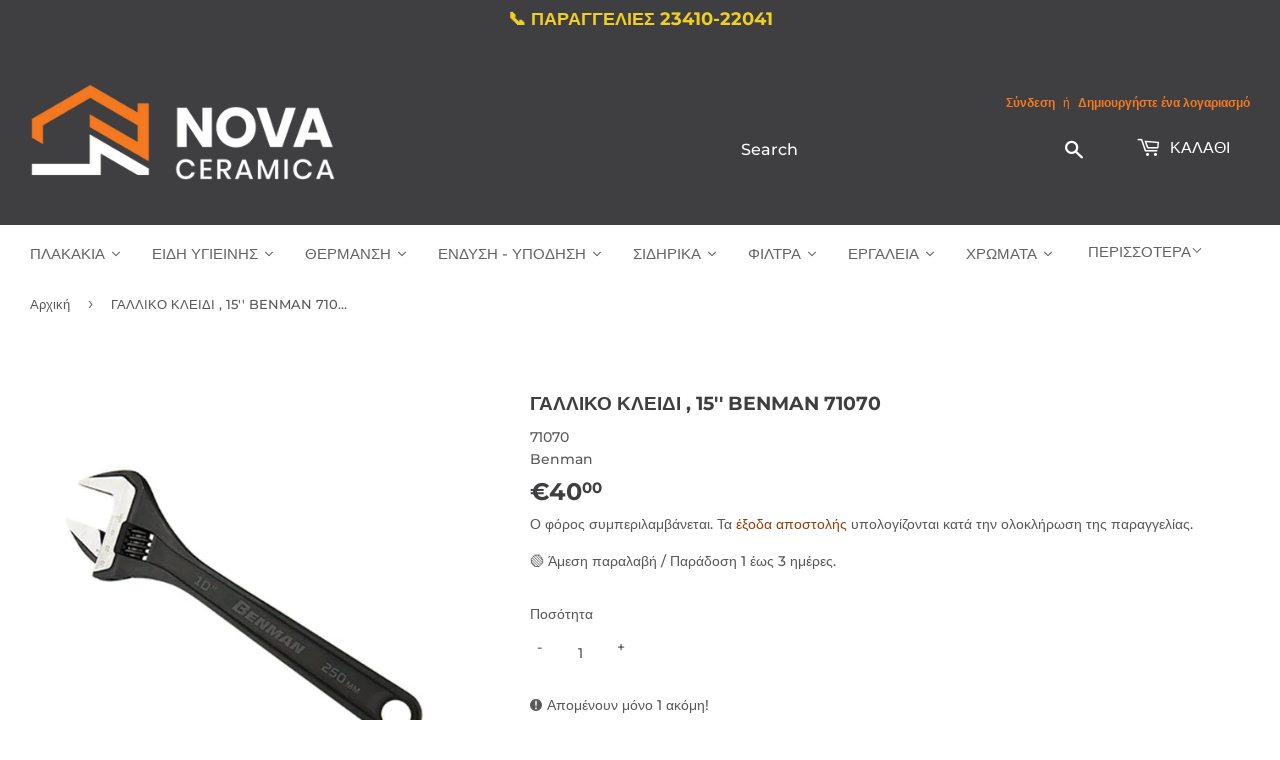

--- FILE ---
content_type: text/html; charset=utf-8
request_url: https://nova-ceramica.gr/products/%CE%B3%CE%B1%CE%BB%CE%BB%CE%B9%CE%BA%CE%BF-%CE%BA%CE%BB%CE%B5%CE%B9%CE%B4%CE%B9-15-benman-71070
body_size: 54206
content:
<!doctype html>
<html class="no-touch no-js" lang="el">
<head>
<script defer src='https://metrics.find.gr/mt/client.js' client='av1gJWRa7q8y5ZM'></script>
   
<!-- Google Ads Remarketing Tag By FeedArmy Version 2.17 START -->
<!-- FeedArmy tutorial found at https://feedarmy.com/kb/adding-google-adwords-remarketing-tag-to-shopify/ -->

<!-- CODE SETTINGS START -->
<!-- CODE SETTINGS START -->

<!-- Please add your Google Ads Audience Source Tag ID -->


<!-- Please add your alpha2 code, you can find it here: https://help.shopify.com/en/api/custom-storefronts/storefront-api/reference/enum/countrycode -->


<!-- set your product id values are default, product_id, parent_id, sku-->


<!-- CODE SETTINGS END -->
<!-- CODE SETTINGS END -->

<!-- ==================================== -->
<!-- DO NOT EDIT ANYTHING BELOW THIS LINE -->

<script async type="text/lazyload" src="https://www.googletagmanager.com/gtag/js?id=AW-10961547264"></script><script type="text/lazyload">
  window.dataLayer = window.dataLayer || [];
  function gtag(){dataLayer.push(arguments);}
  gtag('js', new Date());
  gtag('config', 'AW-10961547264');
</script>



<script type="text/lazyload">
  gtag('event', 'view_item', {
    'send_to': 'AW-10961547264',
  	  'value': 40.00,
	
    'items': [{
			'id': 'shopify_GR_7110183846085_41214875828421',
      'google_business_vertical': 'retail'
    }]
	
  });
</script>
<!-- Google Ads Remarketing Tag By FeedArmy Version 2.17 END -->
  
  <script>(function(H){H.className=H.className.replace(/\bno-js\b/,'js')})(document.documentElement)</script>
  <!-- Basic page needs ================================================== -->
  <meta charset="utf-8">
  <meta http-equiv="X-UA-Compatible" content="IE=edge,chrome=1">

  
  <link rel="shortcut icon" href="//nova-ceramica.gr/cdn/shop/files/logo_nova_ceramica_._._._32x32.png?v=1620645841" type="image/png" />
  

  <!-- Title and description ================================================== -->
  <title>
  ΓΑΛΛΙΚΟ ΚΛΕΙΔΙ 15&#39;&#39; BENMAN 71070 - Εργαλεία Κλειδιά &ndash; Αφοί Β. Αθανασιάδη Ο.Ε. | Nova Ceramica
  </title>

  
    <meta name="description" content="ΓΑΛΛΙΚΟ ΚΛΕΙΔΙ, 15&#39;&#39; BENMAN 71070.">
  

  <!-- Product meta ================================================== -->
  <!-- /snippets/social-meta-tags.liquid -->




<meta property="og:site_name" content="Αφοί Β. Αθανασιάδη Ο.Ε. | Nova Ceramica">
<meta property="og:url" content="https://nova-ceramica.gr/products/%ce%b3%ce%b1%ce%bb%ce%bb%ce%b9%ce%ba%ce%bf-%ce%ba%ce%bb%ce%b5%ce%b9%ce%b4%ce%b9-15-benman-71070">
<meta property="og:title" content="ΓΑΛΛΙΚΟ ΚΛΕΙΔΙ 15&#39;&#39; BENMAN 71070 - Εργαλεία Κλειδιά">
<meta property="og:type" content="product">
<meta property="og:description" content="ΓΑΛΛΙΚΟ ΚΛΕΙΔΙ, 15&#39;&#39; BENMAN 71070.">

  <meta property="og:price:amount" content="40,00">
  <meta property="og:price:currency" content="EUR">

<meta property="og:image" content="http://nova-ceramica.gr/cdn/shop/products/galliko-kleidi-15-benman-71070-ergaleia-kleidia-246_1200x1200.jpg?v=1656463450"><meta property="og:image" content="http://nova-ceramica.gr/cdn/shop/products/galliko-kleidi-15-benman-71070-ergaleia-kleidia-391_1200x1200.jpg?v=1656463453">
<meta property="og:image:secure_url" content="https://nova-ceramica.gr/cdn/shop/products/galliko-kleidi-15-benman-71070-ergaleia-kleidia-246_1200x1200.jpg?v=1656463450"><meta property="og:image:secure_url" content="https://nova-ceramica.gr/cdn/shop/products/galliko-kleidi-15-benman-71070-ergaleia-kleidia-391_1200x1200.jpg?v=1656463453">
<script src="//cdn.shopify.com/s/files/1/0617/7298/8603/files/option_selection_5712952b-0591-4f8e-a2bd-a2e7a70d9f52.js?v=1659206952" type="text/javascript"></script><script src="//cdn.shopify.com/s/files/1/0617/7298/8603/files/preconnect.js?v=1659207000" type="text/javascript"></script>

  <meta name="twitter:site" content="@novaceramicakil">

<meta name="twitter:card" content="summary_large_image">
<meta name="twitter:title" content="ΓΑΛΛΙΚΟ ΚΛΕΙΔΙ 15&#39;&#39; BENMAN 71070 - Εργαλεία Κλειδιά">
<meta name="twitter:description" content="ΓΑΛΛΙΚΟ ΚΛΕΙΔΙ, 15&#39;&#39; BENMAN 71070.">


  <!-- Helpers ================================================== -->
  <link rel="canonical" href="https://nova-ceramica.gr/products/%ce%b3%ce%b1%ce%bb%ce%bb%ce%b9%ce%ba%ce%bf-%ce%ba%ce%bb%ce%b5%ce%b9%ce%b4%ce%b9-15-benman-71070">
  <meta name="viewport" content="width=device-width,initial-scale=1">

  <!-- CSS ================================================== -->
  <link href="//nova-ceramica.gr/cdn/shop/t/12/assets/theme.scss.css?v=79077046372234651591765180660" rel="stylesheet" type="text/css" media="all" />

  <!-- Header hook for plugins ================================================== -->
  
  <script>window.performance && window.performance.mark && window.performance.mark('shopify.content_for_header.start');</script><meta name="facebook-domain-verification" content="plv7lml8npw8eexzavyaxiklgf6ye0">
<meta name="facebook-domain-verification" content="plv7lml8npw8eexzavyaxiklgf6ye0">
<meta name="google-site-verification" content="Nctj9vY_ZS93jD4agXVYTk68TQ_AA22WQwm6avaLb9M">
<meta id="shopify-digital-wallet" name="shopify-digital-wallet" content="/51829047493/digital_wallets/dialog">
<link rel="alternate" type="application/json+oembed" href="https://nova-ceramica.gr/products/%ce%b3%ce%b1%ce%bb%ce%bb%ce%b9%ce%ba%ce%bf-%ce%ba%ce%bb%ce%b5%ce%b9%ce%b4%ce%b9-15-benman-71070.oembed">
<script async="async" src="/checkouts/internal/preloads.js?locale=el-GR"></script>
<script id="shopify-features" type="application/json">{"accessToken":"b0581eeb1f30f547c9fa6629d5406bdb","betas":["rich-media-storefront-analytics"],"domain":"nova-ceramica.gr","predictiveSearch":true,"shopId":51829047493,"locale":"el"}</script>
<script>var Shopify = Shopify || {};
Shopify.shop = "novaceramica.myshopify.com";
Shopify.locale = "el";
Shopify.currency = {"active":"EUR","rate":"1.0"};
Shopify.country = "GR";
Shopify.theme = {"name":"Backup Think+(Dev)","id":154342064460,"schema_name":"Supply","schema_version":"9.2.1","theme_store_id":679,"role":"main"};
Shopify.theme.handle = "null";
Shopify.theme.style = {"id":null,"handle":null};
Shopify.cdnHost = "nova-ceramica.gr/cdn";
Shopify.routes = Shopify.routes || {};
Shopify.routes.root = "/";</script>
<script type="module">!function(o){(o.Shopify=o.Shopify||{}).modules=!0}(window);</script>
<script>!function(o){function n(){var o=[];function n(){o.push(Array.prototype.slice.apply(arguments))}return n.q=o,n}var t=o.Shopify=o.Shopify||{};t.loadFeatures=n(),t.autoloadFeatures=n()}(window);</script>
<script id="shop-js-analytics" type="application/json">{"pageType":"product"}</script>
<script defer="defer" async type="module" src="//nova-ceramica.gr/cdn/shopifycloud/shop-js/modules/v2/client.init-shop-cart-sync_Bw36YUwo.el.esm.js"></script>
<script defer="defer" async type="module" src="//nova-ceramica.gr/cdn/shopifycloud/shop-js/modules/v2/chunk.common_VHwNsfhf.esm.js"></script>
<script defer="defer" async type="module" src="//nova-ceramica.gr/cdn/shopifycloud/shop-js/modules/v2/chunk.modal_CHLq3K0e.esm.js"></script>
<script type="module">
  await import("//nova-ceramica.gr/cdn/shopifycloud/shop-js/modules/v2/client.init-shop-cart-sync_Bw36YUwo.el.esm.js");
await import("//nova-ceramica.gr/cdn/shopifycloud/shop-js/modules/v2/chunk.common_VHwNsfhf.esm.js");
await import("//nova-ceramica.gr/cdn/shopifycloud/shop-js/modules/v2/chunk.modal_CHLq3K0e.esm.js");

  window.Shopify.SignInWithShop?.initShopCartSync?.({"fedCMEnabled":true,"windoidEnabled":true});

</script>
<script>(function() {
  var isLoaded = false;
  function asyncLoad() {
    if (isLoaded) return;
    isLoaded = true;
    var urls = ["https:\/\/tabs.stationmade.com\/registered-scripts\/tabs-by-station.js?shop=novaceramica.myshopify.com","https:\/\/chimpstatic.com\/mcjs-connected\/js\/users\/8c197869eb9eb6bfd7eada1d2\/d30a72f43a8fe13fc4527c5ed.js?shop=novaceramica.myshopify.com","https:\/\/gdprcdn.b-cdn.net\/js\/gdpr_cookie_consent.min.js?shop=novaceramica.myshopify.com"];
    for (var i = 0; i < urls.length; i++) {
      var s = document.createElement('script');
      s.type = 'text/javascript';
      s.async = true;
      s.src = urls[i];
      var x = document.getElementsByTagName('script')[0];
      x.parentNode.insertBefore(s, x);
    }
  };
  if(window.attachEvent) {
    window.attachEvent('onload', asyncLoad);
  } else {
    window.addEventListener('load', asyncLoad, false);
  }
})();</script>
<script id="__st">var __st={"a":51829047493,"offset":7200,"reqid":"e7ac64ba-aed5-4bd9-a650-d8267a6ffea0-1769550691","pageurl":"nova-ceramica.gr\/products\/%CE%B3%CE%B1%CE%BB%CE%BB%CE%B9%CE%BA%CE%BF-%CE%BA%CE%BB%CE%B5%CE%B9%CE%B4%CE%B9-15-benman-71070","u":"59b8d72832ec","p":"product","rtyp":"product","rid":7110183846085};</script>
<script>window.ShopifyPaypalV4VisibilityTracking = true;</script>
<script id="captcha-bootstrap">!function(){'use strict';const t='contact',e='account',n='new_comment',o=[[t,t],['blogs',n],['comments',n],[t,'customer']],c=[[e,'customer_login'],[e,'guest_login'],[e,'recover_customer_password'],[e,'create_customer']],r=t=>t.map((([t,e])=>`form[action*='/${t}']:not([data-nocaptcha='true']) input[name='form_type'][value='${e}']`)).join(','),a=t=>()=>t?[...document.querySelectorAll(t)].map((t=>t.form)):[];function s(){const t=[...o],e=r(t);return a(e)}const i='password',u='form_key',d=['recaptcha-v3-token','g-recaptcha-response','h-captcha-response',i],f=()=>{try{return window.sessionStorage}catch{return}},m='__shopify_v',_=t=>t.elements[u];function p(t,e,n=!1){try{const o=window.sessionStorage,c=JSON.parse(o.getItem(e)),{data:r}=function(t){const{data:e,action:n}=t;return t[m]||n?{data:e,action:n}:{data:t,action:n}}(c);for(const[e,n]of Object.entries(r))t.elements[e]&&(t.elements[e].value=n);n&&o.removeItem(e)}catch(o){console.error('form repopulation failed',{error:o})}}const l='form_type',E='cptcha';function T(t){t.dataset[E]=!0}const w=window,h=w.document,L='Shopify',v='ce_forms',y='captcha';let A=!1;((t,e)=>{const n=(g='f06e6c50-85a8-45c8-87d0-21a2b65856fe',I='https://cdn.shopify.com/shopifycloud/storefront-forms-hcaptcha/ce_storefront_forms_captcha_hcaptcha.v1.5.2.iife.js',D={infoText:'Προστατεύεται με το hCaptcha',privacyText:'Απόρρητο',termsText:'Όροι'},(t,e,n)=>{const o=w[L][v],c=o.bindForm;if(c)return c(t,g,e,D).then(n);var r;o.q.push([[t,g,e,D],n]),r=I,A||(h.body.append(Object.assign(h.createElement('script'),{id:'captcha-provider',async:!0,src:r})),A=!0)});var g,I,D;w[L]=w[L]||{},w[L][v]=w[L][v]||{},w[L][v].q=[],w[L][y]=w[L][y]||{},w[L][y].protect=function(t,e){n(t,void 0,e),T(t)},Object.freeze(w[L][y]),function(t,e,n,w,h,L){const[v,y,A,g]=function(t,e,n){const i=e?o:[],u=t?c:[],d=[...i,...u],f=r(d),m=r(i),_=r(d.filter((([t,e])=>n.includes(e))));return[a(f),a(m),a(_),s()]}(w,h,L),I=t=>{const e=t.target;return e instanceof HTMLFormElement?e:e&&e.form},D=t=>v().includes(t);t.addEventListener('submit',(t=>{const e=I(t);if(!e)return;const n=D(e)&&!e.dataset.hcaptchaBound&&!e.dataset.recaptchaBound,o=_(e),c=g().includes(e)&&(!o||!o.value);(n||c)&&t.preventDefault(),c&&!n&&(function(t){try{if(!f())return;!function(t){const e=f();if(!e)return;const n=_(t);if(!n)return;const o=n.value;o&&e.removeItem(o)}(t);const e=Array.from(Array(32),(()=>Math.random().toString(36)[2])).join('');!function(t,e){_(t)||t.append(Object.assign(document.createElement('input'),{type:'hidden',name:u})),t.elements[u].value=e}(t,e),function(t,e){const n=f();if(!n)return;const o=[...t.querySelectorAll(`input[type='${i}']`)].map((({name:t})=>t)),c=[...d,...o],r={};for(const[a,s]of new FormData(t).entries())c.includes(a)||(r[a]=s);n.setItem(e,JSON.stringify({[m]:1,action:t.action,data:r}))}(t,e)}catch(e){console.error('failed to persist form',e)}}(e),e.submit())}));const S=(t,e)=>{t&&!t.dataset[E]&&(n(t,e.some((e=>e===t))),T(t))};for(const o of['focusin','change'])t.addEventListener(o,(t=>{const e=I(t);D(e)&&S(e,y())}));const B=e.get('form_key'),M=e.get(l),P=B&&M;t.addEventListener('DOMContentLoaded',(()=>{const t=y();if(P)for(const e of t)e.elements[l].value===M&&p(e,B);[...new Set([...A(),...v().filter((t=>'true'===t.dataset.shopifyCaptcha))])].forEach((e=>S(e,t)))}))}(h,new URLSearchParams(w.location.search),n,t,e,['guest_login'])})(!0,!0)}();</script>
<script integrity="sha256-4kQ18oKyAcykRKYeNunJcIwy7WH5gtpwJnB7kiuLZ1E=" data-source-attribution="shopify.loadfeatures" defer="defer" src="//nova-ceramica.gr/cdn/shopifycloud/storefront/assets/storefront/load_feature-a0a9edcb.js" crossorigin="anonymous"></script>
<script data-source-attribution="shopify.dynamic_checkout.dynamic.init">var Shopify=Shopify||{};Shopify.PaymentButton=Shopify.PaymentButton||{isStorefrontPortableWallets:!0,init:function(){window.Shopify.PaymentButton.init=function(){};var t=document.createElement("script");t.src="https://nova-ceramica.gr/cdn/shopifycloud/portable-wallets/latest/portable-wallets.el.js",t.type="module",document.head.appendChild(t)}};
</script>
<script data-source-attribution="shopify.dynamic_checkout.buyer_consent">
  function portableWalletsHideBuyerConsent(e){var t=document.getElementById("shopify-buyer-consent"),n=document.getElementById("shopify-subscription-policy-button");t&&n&&(t.classList.add("hidden"),t.setAttribute("aria-hidden","true"),n.removeEventListener("click",e))}function portableWalletsShowBuyerConsent(e){var t=document.getElementById("shopify-buyer-consent"),n=document.getElementById("shopify-subscription-policy-button");t&&n&&(t.classList.remove("hidden"),t.removeAttribute("aria-hidden"),n.addEventListener("click",e))}window.Shopify?.PaymentButton&&(window.Shopify.PaymentButton.hideBuyerConsent=portableWalletsHideBuyerConsent,window.Shopify.PaymentButton.showBuyerConsent=portableWalletsShowBuyerConsent);
</script>
<script>
  function portableWalletsCleanup(e){e&&e.src&&console.error("Failed to load portable wallets script "+e.src);var t=document.querySelectorAll("shopify-accelerated-checkout .shopify-payment-button__skeleton, shopify-accelerated-checkout-cart .wallet-cart-button__skeleton"),e=document.getElementById("shopify-buyer-consent");for(let e=0;e<t.length;e++)t[e].remove();e&&e.remove()}function portableWalletsNotLoadedAsModule(e){e instanceof ErrorEvent&&"string"==typeof e.message&&e.message.includes("import.meta")&&"string"==typeof e.filename&&e.filename.includes("portable-wallets")&&(window.removeEventListener("error",portableWalletsNotLoadedAsModule),window.Shopify.PaymentButton.failedToLoad=e,"loading"===document.readyState?document.addEventListener("DOMContentLoaded",window.Shopify.PaymentButton.init):window.Shopify.PaymentButton.init())}window.addEventListener("error",portableWalletsNotLoadedAsModule);
</script>

<script type="module" src="https://nova-ceramica.gr/cdn/shopifycloud/portable-wallets/latest/portable-wallets.el.js" onError="portableWalletsCleanup(this)" crossorigin="anonymous"></script>
<script nomodule>
  document.addEventListener("DOMContentLoaded", portableWalletsCleanup);
</script>

<link id="shopify-accelerated-checkout-styles" rel="stylesheet" media="screen" href="https://nova-ceramica.gr/cdn/shopifycloud/portable-wallets/latest/accelerated-checkout-backwards-compat.css" crossorigin="anonymous">
<style id="shopify-accelerated-checkout-cart">
        #shopify-buyer-consent {
  margin-top: 1em;
  display: inline-block;
  width: 100%;
}

#shopify-buyer-consent.hidden {
  display: none;
}

#shopify-subscription-policy-button {
  background: none;
  border: none;
  padding: 0;
  text-decoration: underline;
  font-size: inherit;
  cursor: pointer;
}

#shopify-subscription-policy-button::before {
  box-shadow: none;
}

      </style>

<script>window.performance && window.performance.mark && window.performance.mark('shopify.content_for_header.end');</script>
<link rel="stylesheet" href="//nova-ceramica.gr/cdn/shop/t/12/assets/ets_mm_app.css?v=177609325616689927411698048812" />
<script id="etsMMNavigator">
    var ETS_MM_MONEY_FORMAT = "€{{amount_with_comma_separator}}";
    var ETS_MM_LINK_LIST = [{id: "main-menu", title: "Main menu", items: ["/collections/plakakia","/collections/eidi-ygieinis","/collections/thermansi","/collections/endisi-ipodisi","/collections/ergaleia","/collections/filter","/collections/sidirika","/collections/xromata","/collections/domika-ylika","/pages/epikoinonia",]},{id: "footer", title: "Footer menu", items: ["/pages/schetika-me-emas","https://nova-ceramica.gr/blogs/news","/pages/oroi-chreses","/pages/politike-aporretou","/pages/tropoi-pleromes-asphaleia-synallagon","/pages/tropoi-apostoles","/pages/politike-epistrophon-kai-akyroseon","https://nova-ceramica.gr/apps/sitemap","/pages/epikoinonia","/policies/terms-of-service","/policies/refund-policy",]},{id: "thermansi", title: "ΘΕΡΜΑΝΣΗ", items: ["/collections/levites","/collections/kaustires","/collections/hliakoi-thermosifones-boiler","/collections/exartimata-parelkomena-thermansis","/collections/thermantika-somata",]},{id: "levites", title: "ΛΕΒΗΤΕΣ", items: ["/collections/antlies-thermotitas","/collections/levites-aeriou","/collections/levites-petreleou","/collections/levites-pellet","/collections/levites-xilou","/collections/levites-ilektrikou-reumatos",]},{id: "403872579781-child-1b4e49f923459893f4ba2a99f5574398-legacy", title: "ΘΕΡΜΑΝΣΗ", items: ["/collections/levites","/collections/hliakoi-thermosifones-boiler","/collections/kaustires","/collections/exartimata-parelkomena-thermansis","/collections/thermantika-somata",]},{id: "404091633861-child-f39fc88e820ddfd4eee92527ffb4c8b9-legacy", title: "Λέβητες", items: ["/collections/antlies-thermotitas","/collections/levites-aeriou","/collections/levites-petreleou","/collections/levites-pellet","/collections/levites-xilou",]},{id: "kaustires", title: "ΚΑΥΣΤΗΡΕΣ", items: ["/collections/kaustires-petrelaiou","/collections/kaustires-aeriou","/collections/kaustires-pellet",]},{id: "404091601093-child-2e0bb323896b433f2a09971e015f507b-legacy", title: "Καυστήρες", items: ["/collections/kaustires-pellet","/collections/kaustires-aeriou","/collections/kaustires-petrelaiou",]},{id: "exartimata-parelkomena-thermansis", title: "ΕΞΑΡΤΗΜΑΤΑ ΘΕΡΜΑΝΣΗ", items: ["/collections/kikloforites","/collections/thermostates","/collections/ilektrovanes","/collections/doxeia-diastolis","/collections/exartimata-somaton","/collections/exartimata-levitostasiou","/collections/dexamenes-petrelaiou","/collections/exartimata-aeriou","/collections/exartimata-leviton-stereon-kausimon","/collections/pinakes-autonomias",]},{id: "eidi-ygieinis", title: "ΕΙΔΗ ΥΓΙΕΙΝΗΣ", items: ["/collections/mpataries","/collections/ntous","/collections/axesouarmpaniou","/collections/kouzina","/collections/kazanakia","/collections/lekanes-toualetas","/collections/niptires","/collections/mpanieres-ntouzieres","/collections/epipla-mpaniou","/collections/amea",]},{id: "lekanes-toualetas", title: "ΛΕΚΑΝΕΣ", items: ["/collections/lekanes-epitoixies-kremastes","/collections/epidapedies-xamilis-piesis","/collections/kalimata-lekanis-kapakia","/collections/antalaktika-lekanon",]},{id: "mpataries", title: "ΜΠΑΤΑΡΙΕΣ", items: ["/collections/mpataries-niptira","/collections/mpataries-loutrou-mpaniou","/collections/mpataries-automates-fotokitaro","/collections/mpataries-mpinte","/collections/mpataries-ntouz","/collections/antalaktika-mpatarion",]},{id: "kazanakia", title: "ΚΑΖΑΝΑΚΙΑ", items: ["/collections/kazanakia-entoixismou","/collections/plaketes-entoixismou","/collections/plastika-kazanakia","/collections/antalaktika-kazanakion","/collections/flousometra",]},{id: "thermantika-somata", title: "ΘΕΡΜΑΝΤΙΚΑ ΣΩΜΑΤΑ", items: ["/collections/somata-panel","/collections/somata-mpaniou","/collections/somata-akan",]},{id: "niptires", title: "Νιπτήρες", items: ["/collections/niptires-epikathimenoi","/collections/niptires-epitoixoi","/collections/niptires-enthetoi","/collections/niptires-ipokathimenoi","/collections/niptires-epiplon","/collections/kolones-niptiron",]},{id: "papoutsiaergasias", title: "ΠΑΠΟΥΤΣΙΑ ΕΡΓΑΣΙΑΣ", items: ["/collections/mpotakia-asfaleias/mpotakia-asfaleias","/collections/papoutsiaasfaleias/papoutsia-asfaleias","/collections/galotses",]},{id: "endisi-ipodisi", title: "ΕΝΔΥΣΗ - ΥΠΟΔΗΣΗ", items: ["/collections/rouxaergasias/%CE%A1%CE%9F%CE%A5%CE%A7%CE%91-%CE%95%CE%A1%CE%93%CE%91%CE%A3%CE%99%CE%91%CE%A3","/collections/papoutsiaergasias","/collections/map","/collections/aksessouar","/collections/protesvoithies","/collections/xaraksi",]},{id: "rouxaergasias", title: "ΡΟΥΧΑ ΕΡΓΑΣΙΑΣ", items: ["/collections/pantelonia","/collections/tzaket","/collections/mplouzes","/collections/poukamiso",]},{id: "map", title: "ΜΕΣΑ ΑΤΟΜΙΚΗΣ ΠΡΟΣΤΑΣΙΑΣ", items: ["/collections/gantia","/collections/kranoi","/collections/maskes","/collections/gialia","/collections/otoaspides","/collections/frontidaxeriwn",]},{id: "442967326917-child-03f4cc18070e82fcef7f2c51b696d062-legacy", title: "ΕΝΔΥΣΗ - ΥΠΟΔΗΣΗ", items: ["/collections/rouxaergasias","/collections/papoutsiaergasias","/collections/map","/collections/aksessouar","/collections/protesvoithies","/collections/xaraksi",]},{id: "443142766789-child-c0f2f59a1e0f02be348858bd67379284-legacy", title: "Ρούχα Εργασίας", items: ["/collections/pantelonia","/collections/tzaket","/collections/mplouzes",]},{id: "443142799557-child-3dbd360b78355930f9cf8bae512011e3-legacy", title: "Παπούτσια Εργασίας", items: ["/collections/mpotakia-asfaleias","/collections/papoutsiaasfaleias","/collections/galotses",]},{id: "443142734021-child-7d30eca2cc7bdfab4b822ba342de53ba-legacy", title: "Μέσα Ατομικής Προστασίας", items: ["/collections/gantia","/collections/kranoi","/collections/maskes","/collections/gialia","/collections/otoaspides","/collections/frontidaxeriwn",]},{id: "401298391237-child-8b469b85bf7d6a5282a7ad5c6bb08f12-legacy", title: "ΠΛΑΚΑΚΙΑ", items: ["/collections/plakakia-mpaniou","/collections/plakakia-dapedou","/collections/plakakia-dapedou-exoterikou-xorou","/collections/plakakia-kouzinas","/collections/psifida","/collections/plakakia-pisinas","/collections/laminate","/collections/ylikatopothetisis",]},{id: "443145257157-child-9e8373f623fa92810853cdd6d1d78f37-legacy", title: "Υλικά Τοποθέτησης", items: ["/collections/kollesplakidion","/collections/stokoiplakidion","/collections/stavroi",]},{id: "plakakia", title: "ΠΛΑΚΑΚΙΑ", items: ["/collections/plakakia-mpaniou","/collections/plakakia-dapedou","/collections/plakakia-dapedou-exoterikou-xorou","/collections/plakakia-kouzinas","/collections/psifida","/collections/plakakia-pisinas","/collections/laminate","/collections/ylikatopothetisis",]},{id: "ylikatopothetisis", title: "Υλικά Τοποθέτησης", items: ["/collections/kollesplakidion","/collections/stokoiplakidion","/collections/stavroi",]},{id: "407378788549-child-0929abdc6707cdc5de1467ac875de6ae-legacy", title: "ΕΙΔΗ ΥΓΙΕΙΝΗΣ", items: ["/collections/mpataries","/collections/lekanes-toualetas","/collections/kazanakia","/collections/niptires","/collections/ntous","/collections/mpite",]},{id: "443230060741-child-ebd87a8d3f82271524ae242eb524bfc8-legacy", title: "Μπαταρίες", items: ["/collections/mpataries-niptira","/collections/mpataries-loutrou-mpaniou","/collections/mpataries-automates-fotokitaro","/collections/mpataries-mpinte","/collections/mpataries-ntouz","/collections/antalaktika-mpatarion",]},{id: "443230093509-child-5f34f308fa5bbbf14a0d776586ab4db7-legacy", title: "Λεκάνες", items: ["/collections/lekanes-epitoixies-kremastes","/collections/epidapedies-xamilis-piesis","/collections/kalimata-lekanis-kapakia","/collections/antalaktika-lekanon",]},{id: "443230126277-child-3b5bf05db2be6370e14221abf0d87d75-legacy", title: "Καζανάκια", items: ["/collections/kazanakia-entoixismou","/collections/plaketes-entoixismou","/collections/plastika-kazanakia","/collections/antalaktika-kazanakion",]},{id: "443230159045-child-6fee1b62bb9e8e81745750ac8b0aa7ef-legacy", title: "Νιπτήρες", items: ["/collections/niptires-epikathimenoi","/collections/niptires-epitoixoi","/collections/niptires-enthetoi","/collections/niptires-ipokathimenoi","/collections/niptires-epiplon","/collections/kolones-niptiron",]},{id: "ergaleia", title: "Εργαλεία", items: ["/collections/ergaleia-plakadon","/collections/ilektrika-ergaleia","/collections/xaraksi","/collections/ergaleia-kipou-xeiros","/collections/polimpriza","/collections/ergaleiothikes","/collections/kastanies","/collections/karidakia","/collections/analosima-ergaleion","/collections/diafora-ergaleia-xeiros","/collections/allen",]},{id: "sidirika", title: "Σιδηρικά", items: ["/collections/lastixa-potismatos","/collections/pinakides-simansis","/collections/kleidaries","/collections/louketa","/collections/portes",]},{id: "xromata", title: "Χρώματα", items: ["/collections/sprei","/collections/kimolias","/collections/pinela-rola",]},{id: "443102625989-child-092a200967c2927d7b6ed1278fd5d9b3-legacy", title: "ΕΡΓΑΛΕΙΑ", items: ["/collections/ergaleia-plakadon","/collections/ilektrika-ergaleia","/collections/xaraxi-metrisi","/collections/programma-kipou","/collections/polimpriza","/collections/ergaleiothikes","/collections/analosima-ergaleion","/collections/ergaleia-xeiros",]},{id: "444407414981-child-4c6bb6b82c4f7b10a756da16cba3c857-legacy", title: "ΣΙΔΗΡΙΚΑ", items: ["/collections/lastixa-potismatos","/collections/pinakides-simansis","/collections/kleidaries","/collections/louketa","/collections/portes",]},{id: "443993424069-child-3fe5ce2e07bad955927199619ecfe071-legacy", title: "ΦΙΛΤΡΑ ΝΕΡΟΥ", items: ["/collections/filtra-kentrikis-paroxis","/collections/filtra-ano-pagou","/collections/filtra-kato-pagou","/collections/filtra-vrisis","/collections/antallaktika-filtron",]},{id: "443230191813-child-a9be02f3b299ef969079eabb8e3dfff2-legacy", title: "Συστήματα Ντους", items: ["/collections/stiles-ntouz-mpataria",]},{id: "ntous", title: "ΣΥΣΤΗΜΑΤΑ ΝΤΟΥΖ", items: ["/collections/stiles-ntouz-mpataria","/collections/stiles-ntouz","/collections/%CE%B5%CE%BD%CF%84%CE%BF%CE%B9%CF%87%CE%B9%CF%83%CE%BC%CE%AD%CE%BD%CE%B1-%CF%83%CF%85%CF%83%CF%84%CE%AE%CE%BC%CE%B1%CF%84%CE%B1-%CE%BD%CF%84%CE%BF%CF%85%CF%82","/collections/tilefono-ntouz","/collections/%CF%83%CF%80%CE%B9%CF%81%CE%AC%CE%BB-%CE%BC%CF%80%CE%AC%CE%BD%CE%B9%CE%BF%CF%85","/collections/ntous-mpinte",]},{id: "452025352389-child-cdb7fe9d235b79969ba005690467d664-legacy", title: "Χάραξη - Μέτρηση", items: ["/collections/alfadia","/collections/xaraksi","/collections/metra","/collections/organa-metrisis",]},{id: "xaraxi-metrisi", title: "Χάραξη - Μέτρηση", items: ["/collections/alfadia","/collections/xaraksi","/collections/metra","/collections/organa-metrisis",]},{id: "kouzina", title: "ΚΟΥΖΙΝΑ", items: ["/collections/mpataries-kouzinas",]},{id: "filter", title: "ΦΙΛΤΡΑ ΝΕΡΟΥ", items: ["/collections/antallaktika-filtron","/collections/siskeues-filtron","/collections/filtra-nerou-vrisis",]},{id: "programma-kipou", title: "ΚΗΠΟΥ", items: ["/collections/ergaleia-kipou-xeiros","/collections/kladeutiria-prionia","/collections/ergalia-potismatos","/collections/lastixa-potismatos","/collections/stiliaria","/collections/tsekouria","/collections/exartimata-xortokoptikon-thamnokoptikon","/collections/psekastires",]},{id: "450813886661-child-a3aebab76657d7e690dee3a6995f7e03-legacy", title: "Κήπου", items: ["/collections/ergaleia-kipou-xeiros","/collections/kladeutiria-prionia","/collections/ergalia-potismatos","/collections/lastixa-potismatos","/collections/stiliaria","/collections/tsekouria","/collections/exartimata-xortokoptikon-thamnokoptikon","/collections/psekastires",]},{id: "ergaleia-xeiros", title: "ΕΡΓΑΛΕΙΑ ΧΕΙΡΟΣ", items: ["/collections/kleidia","/collections/kastanies","/collections/karidakia","/collections/penses-koftes","/collections/katsavidia","/collections/allen","/collections/kavouras","/collections/sfiria-variopoules-skeparnia","/collections/exoplismos-sinergeiou","/collections/koftes-lames","/collections/diafora-ergaleia-xeiros","/collections/flogistra","/collections/psalidia-xartokoptes-kopidia","/collections/sfixtires-xeiros","/collections/exolkeis",]},{id: "453237407941-child-1ac67f9e56535c60c79f93d3d6932765-legacy", title: "ΕΡΓΑΛΕΙΑ ΧΕΙΡΟΣ", items: ["/collections/kleidia","/collections/kastanies","/collections/karidakia","/collections/penses-koftes","/collections/katsavidia","/collections/allen","/collections/kavouras","/collections/sfiria-variopoules-skeparnia","/collections/exoplismos-sinergeiou","/collections/koftes-lames","/collections/diafora-ergaleia-xeiros","/collections/flogistra","/collections/psalidia-xartokoptes-kopidia","/collections/sfixtires-xeiros","/collections/exolkeis",]},{id: "ergaleiothikes", title: "ΕΡΓΑΛΕΙΟΘΗΚΕΣ", items: ["/collections/plastikes-ergaleiothikes","/collections/tampakieres-organosis","/collections/ifasmatines-ergaleiothikes","/collections/sirtarieres-organosis","/collections/skafakia",]},{id: "ergaleia-plakadon", title: "Εργαλεία Πλακάδων", items: ["/collections/koftes-plakidion","/collections/ventouzes-sistimata-metaforas","/collections/diatritika-koptika-plakadon","/collections/pagkoi-ergasias","/collections/ergaleia-xeiros-plakadon","/collections/spatoules-mistria-plakadon","/collections/ilektrika-ergaleia-plakadon","/collections/armologisi",]},{id: "customer-account-main-menu", title: "Customer account main menu", items: ["/","https://shopify.com/51829047493/account/orders?locale=el&region_country=GR",]},{id: "axesouarmpaniou", title: "Αξεσουάρ Μπάνιου", items: ["/collections/agkistra","/collections/xartothikes","/collections/petsetothikes","/collections/potirothikes","/collections/ntispenser","/collections/pigal","/collections/xartodoxeia-kalathakia-mpanioy","/collections/spogothikes","/collections/sapounothikes","/collections/krikoi-mpaniou","/collections/kathreptes-makigiaz","/collections/rafieres-mpaniou",]},];
</script>
<script type="text/javascript">
    var ETS_MM_CART_ITEM_COUNT = 0;
</script>

<script src="//nova-ceramica.gr/cdn/shop/t/12/assets/ets_mm_config.js?v=163310708676781266021698048812" defer="defer" type="text/javascript"></script>
<script src="//nova-ceramica.gr/cdn/shop/t/12/assets/ets_mm_app.js?v=119494140204067604971698048812" defer="defer" type="text/javascript"></script>


  
  

  <script src="//nova-ceramica.gr/cdn/shop/t/12/assets/jquery-2.2.3.min.js?v=126132803738016774201698048812" type="text/javascript"></script>

  <script src="//nova-ceramica.gr/cdn/shop/t/12/assets/lazysizes.min.js?v=8147953233334221341698048812" async="async"></script>
  <script src="//nova-ceramica.gr/cdn/shop/t/12/assets/vendor.js?v=106177282645720727331698048812" defer="defer"></script>
  <script src="//nova-ceramica.gr/cdn/shop/t/12/assets/theme.js?v=50608541805665624041698048812" defer="defer"></script>
 

<!--begin-boost-pfs-filter-css-->
  
  <link rel="preload stylesheet" href="//nova-ceramica.gr/cdn/shop/t/12/assets/boost-pfs-instant-search.css?v=147163646348114804871698048812" as="style"><link href="//nova-ceramica.gr/cdn/shop/t/12/assets/boost-pfs-custom.css?v=141733770139552554891698048812" rel="stylesheet" type="text/css" media="all" />
<style data-id="boost-pfs-style">
    .boost-pfs-filter-option-title-text {}

   .boost-pfs-filter-tree-v .boost-pfs-filter-option-title-text:before {}
    .boost-pfs-filter-tree-v .boost-pfs-filter-option.boost-pfs-filter-option-collapsed .boost-pfs-filter-option-title-text:before {}
    .boost-pfs-filter-tree-h .boost-pfs-filter-option-title-heading:before {}

    .boost-pfs-filter-refine-by .boost-pfs-filter-option-title h3 {}

    .boost-pfs-filter-option-content .boost-pfs-filter-option-item-list .boost-pfs-filter-option-item button,
    .boost-pfs-filter-option-content .boost-pfs-filter-option-item-list .boost-pfs-filter-option-item .boost-pfs-filter-button,
    .boost-pfs-filter-option-range-amount input,
    .boost-pfs-filter-tree-v .boost-pfs-filter-refine-by .boost-pfs-filter-refine-by-items .refine-by-item,
    .boost-pfs-filter-refine-by-wrapper-v .boost-pfs-filter-refine-by .boost-pfs-filter-refine-by-items .refine-by-item,
    .boost-pfs-filter-refine-by .boost-pfs-filter-option-title,
    .boost-pfs-filter-refine-by .boost-pfs-filter-refine-by-items .refine-by-item>a,
    .boost-pfs-filter-refine-by>span,
    .boost-pfs-filter-clear,
    .boost-pfs-filter-clear-all{}
    .boost-pfs-filter-tree-h .boost-pfs-filter-pc .boost-pfs-filter-refine-by-items .refine-by-item .boost-pfs-filter-clear .refine-by-type,
    .boost-pfs-filter-refine-by-wrapper-h .boost-pfs-filter-pc .boost-pfs-filter-refine-by-items .refine-by-item .boost-pfs-filter-clear .refine-by-type {}

    .boost-pfs-filter-option-multi-level-collections .boost-pfs-filter-option-multi-level-list .boost-pfs-filter-option-item .boost-pfs-filter-button-arrow .boost-pfs-arrow:before,
    .boost-pfs-filter-option-multi-level-tag .boost-pfs-filter-option-multi-level-list .boost-pfs-filter-option-item .boost-pfs-filter-button-arrow .boost-pfs-arrow:before {}

    .boost-pfs-filter-refine-by-wrapper-v .boost-pfs-filter-refine-by .boost-pfs-filter-refine-by-items .refine-by-item .boost-pfs-filter-clear:after,
    .boost-pfs-filter-refine-by-wrapper-v .boost-pfs-filter-refine-by .boost-pfs-filter-refine-by-items .refine-by-item .boost-pfs-filter-clear:before,
    .boost-pfs-filter-tree-v .boost-pfs-filter-refine-by .boost-pfs-filter-refine-by-items .refine-by-item .boost-pfs-filter-clear:after,
    .boost-pfs-filter-tree-v .boost-pfs-filter-refine-by .boost-pfs-filter-refine-by-items .refine-by-item .boost-pfs-filter-clear:before,
    .boost-pfs-filter-refine-by-wrapper-h .boost-pfs-filter-pc .boost-pfs-filter-refine-by-items .refine-by-item .boost-pfs-filter-clear:after,
    .boost-pfs-filter-refine-by-wrapper-h .boost-pfs-filter-pc .boost-pfs-filter-refine-by-items .refine-by-item .boost-pfs-filter-clear:before,
    .boost-pfs-filter-tree-h .boost-pfs-filter-pc .boost-pfs-filter-refine-by-items .refine-by-item .boost-pfs-filter-clear:after,
    .boost-pfs-filter-tree-h .boost-pfs-filter-pc .boost-pfs-filter-refine-by-items .refine-by-item .boost-pfs-filter-clear:before {}
    .boost-pfs-filter-option-range-slider .noUi-value-horizontal {}

    .boost-pfs-filter-tree-mobile-button button,
    .boost-pfs-filter-top-sorting-mobile button {}
    .boost-pfs-filter-top-sorting-mobile button>span:after {}
  </style>
   
<!--end-boost-pfs-filter-css-->

  






    <!-- Upsell & Cross Sell Kit by Logbase - Starts -->
      <script data-src='https://upsell-app.logbase.io/lb-upsell.js?shop=novaceramica.myshopify.com' defer></script>
    <!-- Upsell & Cross Sell Kit by Logbase - Ends -->

                  <script src="//nova-ceramica.gr/cdn/shop/t/12/assets/bss-file-configdata.js?v=19453381437224918031698048812" type="text/javascript"></script><script>
              if (typeof BSS_PL == 'undefined') {
                  var BSS_PL = {};
              }
              
              var bssPlApiServer = "https://product-labels-pro.bsscommerce.com";
              BSS_PL.customerTags = 'null';
              BSS_PL.configData = configDatas;
              BSS_PL.storeId = 5163;
              BSS_PL.currentPlan = "false";
              BSS_PL.storeIdCustomOld = "10678";
              BSS_PL.storeIdOldWIthPriority = "12200";
              BSS_PL.apiServerProduction = "https://product-labels-pro.bsscommerce.com";
              
              </script>
          <style>
.homepage-slideshow .slick-slide .bss_pl_img {
    visibility: hidden !important;
}
</style>
  

  <script>
    (function(a,b,c,d,e,f,g){a['SkroutzAnalyticsObject']=e;a[e]= a[e] || function(){
      (a[e].q = a[e].q || []).push(arguments);};f=b.createElement(c);f.async=true;
      f.src=d;g=b.getElementsByTagName(c)[0];g.parentNode.insertBefore(f,g);
    })(window,document,'script','https://skroutza.skroutz.gr/skroutza.min.js','skroutz_analytics');
    skroutz_analytics('session', 'connect', 'SA-17592-4702');
  </script>
<!-- BEGIN app block: shopify://apps/consentmo-gdpr/blocks/gdpr_cookie_consent/4fbe573f-a377-4fea-9801-3ee0858cae41 -->


<!-- END app block --><!-- BEGIN app block: shopify://apps/seo-king/blocks/seo-king-jsonld-products/4aa30173-495d-4e49-b377-c5ee4024262f -->

	
    <script type="application/ld+json">[{"@context":"https://schema.org/","@type":"Product","productID":"7110183846085","mainEntityOfPage":"https://nova-ceramica.gr/products/γαλλικο-κλειδι-15-benman-71070","name":"ΓΑΛΛΙΚΟ ΚΛΕΙΔΙ , 15&#039;&#039; BENMAN 71070","description":"ΓΑΛΛΙΚΟ ΚΛΕΙΔΙ, 15&#039;&#039; BENMAN 71070.","brand":{"@type":"Brand","name":"Benman","url":"https://nova-ceramica.gr/collections/vendors?q=Benman"},"audience":{"@type":"PeopleAudience"},"aggregateRating":{"@type":"aggregateRating","bestRating":"5","worstRating":"1","ratingCount":"19","ratingValue":"5"},"review":null,"category":"Εργαλεία Κλειδιά","sku":"71070","gtin13":"5204396710702","image":[{"@type":"ImageObject","contentUrl":"https://cdn.shopify.com/s/files/1/0518/2904/7493/products/galliko-kleidi-15-benman-71070-ergaleia-kleidia-246.jpg","caption":"ΓΑΛΛΙΚΟ ΚΛΕΙΔΙ 15’’ BENMAN 71070 - Εργαλεία Κλειδιά","author":{"@type":"Organization","name":"Αφοί Β. Αθανασιάδη Ο.Ε. | Nova Ceramica"},"width":{"@type":"QuantitativeValue","value":1000,"unitCode":"PIX"},"height":{"@type":"QuantitativeValue","value":1000,"unitCode":"PIX"},"thumbnail":"https://cdn.shopify.com/s/files/1/0518/2904/7493/products/galliko-kleidi-15-benman-71070-ergaleia-kleidia-246_300x.jpg"},{"@type":"ImageObject","contentUrl":"https://cdn.shopify.com/s/files/1/0518/2904/7493/products/galliko-kleidi-15-benman-71070-ergaleia-kleidia-391.jpg","caption":"ΓΑΛΛΙΚΟ ΚΛΕΙΔΙ 15’’ BENMAN 71070 - Εργαλεία Κλειδιά","author":{"@type":"Organization","name":"Αφοί Β. Αθανασιάδη Ο.Ε. | Nova Ceramica"},"width":{"@type":"QuantitativeValue","value":1000,"unitCode":"PIX"},"height":{"@type":"QuantitativeValue","value":1000,"unitCode":"PIX"},"thumbnail":"https://cdn.shopify.com/s/files/1/0518/2904/7493/products/galliko-kleidi-15-benman-71070-ergaleia-kleidia-391_300x.jpg"}],"weight":{"@type":"QuantitativeValue","unitText":"kg","value":"0.3302"},"offers":{"@type":"Offer","url":"https://nova-ceramica.gr/products/γαλλικο-κλειδι-15-benman-71070","priceValidUntil":"2030-12-31","priceCurrency":"EUR","price":40,"itemCondition":"https://schema.org/NewCondition","seller":{"@type":"Organization","url":"https://nova-ceramica.gr","name":"Αφοί Β. Αθανασιάδη Ο.Ε. | Nova Ceramica"},"availability":"https://schema.org/InStock","inventoryLevel":{"@type":"QuantitativeValue","value":"1"},"areaServed":"Greece","shippingDetails":[{"@id":"#shipping_details_1_psk"}],"hasMerchantReturnPolicy":{"@id":"#return_policy_psk"}}},{"@context":"https://schema.org/","@type":"MerchantReturnPolicy","@id":"#return_policy_psk","merchantReturnLink":"https://nova-ceramica.gr/pages/politike-epistrophon-kai-akyroseon","returnPolicyCategory":"https://schema.org/MerchantReturnFiniteReturnWindow","applicableCountry":["GR"],"merchantReturnDays":14,"returnMethod":"https://schema.org/ReturnByMail","returnFees":"https://schema.org/ReturnFeesCustomerResponsibility"},{"@id":"#shipping_details_1_psk","@context":"https://schema.org/","@type":"OfferShippingDetails","shippingDestination":[{"@type":"DefinedRegion","addressCountry":"GR"}],"shippingRate":{"@type":"MonetaryAmount","value":"0.00","currency":"EUR"},"deliveryTime":{"@type":"ShippingDeliveryTime","handlingTime":{"@type":"QuantitativeValue","minValue":1,"maxValue":1,"unitCode":"d"},"transitTime":{"@type":"QuantitativeValue","minValue":1,"maxValue":3,"unitCode":"d"}}}]</script>



<!-- END app block --><!-- BEGIN app block: shopify://apps/seo-king/blocks/seo-king-jsonld-breadcrumb/4aa30173-495d-4e49-b377-c5ee4024262f --><script type="application/ld+json">
		{
			"@context": "https://schema.org/",
			"@type": "BreadcrumbList",
			"name": "Αφοί Β. Αθανασιάδη Ο.Ε. | Nova Ceramica Breadcrumbs",
			"itemListElement": [{
					"@type": "ListItem",
					"position": 1,
					"item": {
						"@type": "WebPage",
						"@id": "https://nova-ceramica.gr/",
						"name": "Αφοί Β. Αθανασιάδη Ο.Ε. | Nova Ceramica",
						"url": "https://nova-ceramica.gr/"
					}
				},{
					"@type": "ListItem",
					"position": 2,
					"item": {
						"@type": "WebPage",
						"@id": "https://nova-ceramica.gr/collections",
						"name": "Collections",
						"url": "https://nova-ceramica.gr/collections"
					}
				},{
					"@type": "ListItem",
					"position": 3,
					"item": {
						"@type": "WebPage",
						"@id": "https://nova-ceramica.gr/collections/best-selling-products",
						"name": "Best Selling Products",
						"url": "https://nova-ceramica.gr/collections/best-selling-products"
					}
				},{
				"@type": "ListItem",
				"position": 4,
				"item": {
					"@type": "WebPage",
					"@id": "https://nova-ceramica.gr/products/%ce%b3%ce%b1%ce%bb%ce%bb%ce%b9%ce%ba%ce%bf-%ce%ba%ce%bb%ce%b5%ce%b9%ce%b4%ce%b9-15-benman-71070",
					"name": "ΓΑΛΛΙΚΟ ΚΛΕΙΔΙ 15&#39;&#39; BENMAN 71070 - Εργαλεία Κλειδιά",
					"url": "https://nova-ceramica.gr/products/%ce%b3%ce%b1%ce%bb%ce%bb%ce%b9%ce%ba%ce%bf-%ce%ba%ce%bb%ce%b5%ce%b9%ce%b4%ce%b9-15-benman-71070"
				}
			}

		]
	}
	</script><!-- END app block --><script src="https://cdn.shopify.com/extensions/019c0033-9488-7865-b323-f2b17ddc8138/consentmo-gdpr-608/assets/consentmo_cookie_consent.js" type="text/javascript" defer="defer"></script>
<script src="https://cdn.shopify.com/extensions/a5e66d15-6775-4b6f-92d1-96849db4196f/box-now-27/assets/box_now_cart_drawer.js" type="text/javascript" defer="defer"></script>
<link href="https://cdn.shopify.com/extensions/a5e66d15-6775-4b6f-92d1-96849db4196f/box-now-27/assets/box_now_cart_drawer.css" rel="stylesheet" type="text/css" media="all">
<link href="https://monorail-edge.shopifysvc.com" rel="dns-prefetch">
<script>(function(){if ("sendBeacon" in navigator && "performance" in window) {try {var session_token_from_headers = performance.getEntriesByType('navigation')[0].serverTiming.find(x => x.name == '_s').description;} catch {var session_token_from_headers = undefined;}var session_cookie_matches = document.cookie.match(/_shopify_s=([^;]*)/);var session_token_from_cookie = session_cookie_matches && session_cookie_matches.length === 2 ? session_cookie_matches[1] : "";var session_token = session_token_from_headers || session_token_from_cookie || "";function handle_abandonment_event(e) {var entries = performance.getEntries().filter(function(entry) {return /monorail-edge.shopifysvc.com/.test(entry.name);});if (!window.abandonment_tracked && entries.length === 0) {window.abandonment_tracked = true;var currentMs = Date.now();var navigation_start = performance.timing.navigationStart;var payload = {shop_id: 51829047493,url: window.location.href,navigation_start,duration: currentMs - navigation_start,session_token,page_type: "product"};window.navigator.sendBeacon("https://monorail-edge.shopifysvc.com/v1/produce", JSON.stringify({schema_id: "online_store_buyer_site_abandonment/1.1",payload: payload,metadata: {event_created_at_ms: currentMs,event_sent_at_ms: currentMs}}));}}window.addEventListener('pagehide', handle_abandonment_event);}}());</script>
<script id="web-pixels-manager-setup">(function e(e,d,r,n,o){if(void 0===o&&(o={}),!Boolean(null===(a=null===(i=window.Shopify)||void 0===i?void 0:i.analytics)||void 0===a?void 0:a.replayQueue)){var i,a;window.Shopify=window.Shopify||{};var t=window.Shopify;t.analytics=t.analytics||{};var s=t.analytics;s.replayQueue=[],s.publish=function(e,d,r){return s.replayQueue.push([e,d,r]),!0};try{self.performance.mark("wpm:start")}catch(e){}var l=function(){var e={modern:/Edge?\/(1{2}[4-9]|1[2-9]\d|[2-9]\d{2}|\d{4,})\.\d+(\.\d+|)|Firefox\/(1{2}[4-9]|1[2-9]\d|[2-9]\d{2}|\d{4,})\.\d+(\.\d+|)|Chrom(ium|e)\/(9{2}|\d{3,})\.\d+(\.\d+|)|(Maci|X1{2}).+ Version\/(15\.\d+|(1[6-9]|[2-9]\d|\d{3,})\.\d+)([,.]\d+|)( \(\w+\)|)( Mobile\/\w+|) Safari\/|Chrome.+OPR\/(9{2}|\d{3,})\.\d+\.\d+|(CPU[ +]OS|iPhone[ +]OS|CPU[ +]iPhone|CPU IPhone OS|CPU iPad OS)[ +]+(15[._]\d+|(1[6-9]|[2-9]\d|\d{3,})[._]\d+)([._]\d+|)|Android:?[ /-](13[3-9]|1[4-9]\d|[2-9]\d{2}|\d{4,})(\.\d+|)(\.\d+|)|Android.+Firefox\/(13[5-9]|1[4-9]\d|[2-9]\d{2}|\d{4,})\.\d+(\.\d+|)|Android.+Chrom(ium|e)\/(13[3-9]|1[4-9]\d|[2-9]\d{2}|\d{4,})\.\d+(\.\d+|)|SamsungBrowser\/([2-9]\d|\d{3,})\.\d+/,legacy:/Edge?\/(1[6-9]|[2-9]\d|\d{3,})\.\d+(\.\d+|)|Firefox\/(5[4-9]|[6-9]\d|\d{3,})\.\d+(\.\d+|)|Chrom(ium|e)\/(5[1-9]|[6-9]\d|\d{3,})\.\d+(\.\d+|)([\d.]+$|.*Safari\/(?![\d.]+ Edge\/[\d.]+$))|(Maci|X1{2}).+ Version\/(10\.\d+|(1[1-9]|[2-9]\d|\d{3,})\.\d+)([,.]\d+|)( \(\w+\)|)( Mobile\/\w+|) Safari\/|Chrome.+OPR\/(3[89]|[4-9]\d|\d{3,})\.\d+\.\d+|(CPU[ +]OS|iPhone[ +]OS|CPU[ +]iPhone|CPU IPhone OS|CPU iPad OS)[ +]+(10[._]\d+|(1[1-9]|[2-9]\d|\d{3,})[._]\d+)([._]\d+|)|Android:?[ /-](13[3-9]|1[4-9]\d|[2-9]\d{2}|\d{4,})(\.\d+|)(\.\d+|)|Mobile Safari.+OPR\/([89]\d|\d{3,})\.\d+\.\d+|Android.+Firefox\/(13[5-9]|1[4-9]\d|[2-9]\d{2}|\d{4,})\.\d+(\.\d+|)|Android.+Chrom(ium|e)\/(13[3-9]|1[4-9]\d|[2-9]\d{2}|\d{4,})\.\d+(\.\d+|)|Android.+(UC? ?Browser|UCWEB|U3)[ /]?(15\.([5-9]|\d{2,})|(1[6-9]|[2-9]\d|\d{3,})\.\d+)\.\d+|SamsungBrowser\/(5\.\d+|([6-9]|\d{2,})\.\d+)|Android.+MQ{2}Browser\/(14(\.(9|\d{2,})|)|(1[5-9]|[2-9]\d|\d{3,})(\.\d+|))(\.\d+|)|K[Aa][Ii]OS\/(3\.\d+|([4-9]|\d{2,})\.\d+)(\.\d+|)/},d=e.modern,r=e.legacy,n=navigator.userAgent;return n.match(d)?"modern":n.match(r)?"legacy":"unknown"}(),u="modern"===l?"modern":"legacy",c=(null!=n?n:{modern:"",legacy:""})[u],f=function(e){return[e.baseUrl,"/wpm","/b",e.hashVersion,"modern"===e.buildTarget?"m":"l",".js"].join("")}({baseUrl:d,hashVersion:r,buildTarget:u}),m=function(e){var d=e.version,r=e.bundleTarget,n=e.surface,o=e.pageUrl,i=e.monorailEndpoint;return{emit:function(e){var a=e.status,t=e.errorMsg,s=(new Date).getTime(),l=JSON.stringify({metadata:{event_sent_at_ms:s},events:[{schema_id:"web_pixels_manager_load/3.1",payload:{version:d,bundle_target:r,page_url:o,status:a,surface:n,error_msg:t},metadata:{event_created_at_ms:s}}]});if(!i)return console&&console.warn&&console.warn("[Web Pixels Manager] No Monorail endpoint provided, skipping logging."),!1;try{return self.navigator.sendBeacon.bind(self.navigator)(i,l)}catch(e){}var u=new XMLHttpRequest;try{return u.open("POST",i,!0),u.setRequestHeader("Content-Type","text/plain"),u.send(l),!0}catch(e){return console&&console.warn&&console.warn("[Web Pixels Manager] Got an unhandled error while logging to Monorail."),!1}}}}({version:r,bundleTarget:l,surface:e.surface,pageUrl:self.location.href,monorailEndpoint:e.monorailEndpoint});try{o.browserTarget=l,function(e){var d=e.src,r=e.async,n=void 0===r||r,o=e.onload,i=e.onerror,a=e.sri,t=e.scriptDataAttributes,s=void 0===t?{}:t,l=document.createElement("script"),u=document.querySelector("head"),c=document.querySelector("body");if(l.async=n,l.src=d,a&&(l.integrity=a,l.crossOrigin="anonymous"),s)for(var f in s)if(Object.prototype.hasOwnProperty.call(s,f))try{l.dataset[f]=s[f]}catch(e){}if(o&&l.addEventListener("load",o),i&&l.addEventListener("error",i),u)u.appendChild(l);else{if(!c)throw new Error("Did not find a head or body element to append the script");c.appendChild(l)}}({src:f,async:!0,onload:function(){if(!function(){var e,d;return Boolean(null===(d=null===(e=window.Shopify)||void 0===e?void 0:e.analytics)||void 0===d?void 0:d.initialized)}()){var d=window.webPixelsManager.init(e)||void 0;if(d){var r=window.Shopify.analytics;r.replayQueue.forEach((function(e){var r=e[0],n=e[1],o=e[2];d.publishCustomEvent(r,n,o)})),r.replayQueue=[],r.publish=d.publishCustomEvent,r.visitor=d.visitor,r.initialized=!0}}},onerror:function(){return m.emit({status:"failed",errorMsg:"".concat(f," has failed to load")})},sri:function(e){var d=/^sha384-[A-Za-z0-9+/=]+$/;return"string"==typeof e&&d.test(e)}(c)?c:"",scriptDataAttributes:o}),m.emit({status:"loading"})}catch(e){m.emit({status:"failed",errorMsg:(null==e?void 0:e.message)||"Unknown error"})}}})({shopId: 51829047493,storefrontBaseUrl: "https://nova-ceramica.gr",extensionsBaseUrl: "https://extensions.shopifycdn.com/cdn/shopifycloud/web-pixels-manager",monorailEndpoint: "https://monorail-edge.shopifysvc.com/unstable/produce_batch",surface: "storefront-renderer",enabledBetaFlags: ["2dca8a86"],webPixelsConfigList: [{"id":"909803852","configuration":"{\"config\":\"{\\\"google_tag_ids\\\":[\\\"G-ZEKGW516VW\\\",\\\"GT-P3HVBGG\\\"],\\\"target_country\\\":\\\"GR\\\",\\\"gtag_events\\\":[{\\\"type\\\":\\\"search\\\",\\\"action_label\\\":\\\"G-ZEKGW516VW\\\"},{\\\"type\\\":\\\"begin_checkout\\\",\\\"action_label\\\":\\\"G-ZEKGW516VW\\\"},{\\\"type\\\":\\\"view_item\\\",\\\"action_label\\\":[\\\"G-ZEKGW516VW\\\",\\\"MC-07WMXPGKDV\\\"]},{\\\"type\\\":\\\"purchase\\\",\\\"action_label\\\":[\\\"G-ZEKGW516VW\\\",\\\"MC-07WMXPGKDV\\\"]},{\\\"type\\\":\\\"page_view\\\",\\\"action_label\\\":[\\\"G-ZEKGW516VW\\\",\\\"MC-07WMXPGKDV\\\"]},{\\\"type\\\":\\\"add_payment_info\\\",\\\"action_label\\\":\\\"G-ZEKGW516VW\\\"},{\\\"type\\\":\\\"add_to_cart\\\",\\\"action_label\\\":\\\"G-ZEKGW516VW\\\"}],\\\"enable_monitoring_mode\\\":false}\"}","eventPayloadVersion":"v1","runtimeContext":"OPEN","scriptVersion":"b2a88bafab3e21179ed38636efcd8a93","type":"APP","apiClientId":1780363,"privacyPurposes":[],"dataSharingAdjustments":{"protectedCustomerApprovalScopes":["read_customer_address","read_customer_email","read_customer_name","read_customer_personal_data","read_customer_phone"]}},{"id":"499024204","configuration":"{\"accountID\":\"selleasy-metrics-track\"}","eventPayloadVersion":"v1","runtimeContext":"STRICT","scriptVersion":"5aac1f99a8ca74af74cea751ede503d2","type":"APP","apiClientId":5519923,"privacyPurposes":[],"dataSharingAdjustments":{"protectedCustomerApprovalScopes":["read_customer_email","read_customer_name","read_customer_personal_data"]}},{"id":"404816204","configuration":"{\"pixel_id\":\"224805243073295\",\"pixel_type\":\"facebook_pixel\",\"metaapp_system_user_token\":\"-\"}","eventPayloadVersion":"v1","runtimeContext":"OPEN","scriptVersion":"ca16bc87fe92b6042fbaa3acc2fbdaa6","type":"APP","apiClientId":2329312,"privacyPurposes":["ANALYTICS","MARKETING","SALE_OF_DATA"],"dataSharingAdjustments":{"protectedCustomerApprovalScopes":["read_customer_address","read_customer_email","read_customer_name","read_customer_personal_data","read_customer_phone"]}},{"id":"157122892","configuration":"{\"tagID\":\"2612751505109\"}","eventPayloadVersion":"v1","runtimeContext":"STRICT","scriptVersion":"18031546ee651571ed29edbe71a3550b","type":"APP","apiClientId":3009811,"privacyPurposes":["ANALYTICS","MARKETING","SALE_OF_DATA"],"dataSharingAdjustments":{"protectedCustomerApprovalScopes":["read_customer_address","read_customer_email","read_customer_name","read_customer_personal_data","read_customer_phone"]}},{"id":"103907660","eventPayloadVersion":"1","runtimeContext":"LAX","scriptVersion":"7","type":"CUSTOM","privacyPurposes":["ANALYTICS","MARKETING","SALE_OF_DATA"],"name":"Skroutz Analytics"},{"id":"shopify-app-pixel","configuration":"{}","eventPayloadVersion":"v1","runtimeContext":"STRICT","scriptVersion":"0450","apiClientId":"shopify-pixel","type":"APP","privacyPurposes":["ANALYTICS","MARKETING"]},{"id":"shopify-custom-pixel","eventPayloadVersion":"v1","runtimeContext":"LAX","scriptVersion":"0450","apiClientId":"shopify-pixel","type":"CUSTOM","privacyPurposes":["ANALYTICS","MARKETING"]}],isMerchantRequest: false,initData: {"shop":{"name":"Αφοί Β. Αθανασιάδη Ο.Ε. | Nova Ceramica","paymentSettings":{"currencyCode":"EUR"},"myshopifyDomain":"novaceramica.myshopify.com","countryCode":"GR","storefrontUrl":"https:\/\/nova-ceramica.gr"},"customer":null,"cart":null,"checkout":null,"productVariants":[{"price":{"amount":40.0,"currencyCode":"EUR"},"product":{"title":"ΓΑΛΛΙΚΟ ΚΛΕΙΔΙ , 15'' BENMAN 71070","vendor":"Benman","id":"7110183846085","untranslatedTitle":"ΓΑΛΛΙΚΟ ΚΛΕΙΔΙ , 15'' BENMAN 71070","url":"\/products\/%CE%B3%CE%B1%CE%BB%CE%BB%CE%B9%CE%BA%CE%BF-%CE%BA%CE%BB%CE%B5%CE%B9%CE%B4%CE%B9-15-benman-71070","type":"Εργαλεία Κλειδιά"},"id":"41214875828421","image":{"src":"\/\/nova-ceramica.gr\/cdn\/shop\/products\/galliko-kleidi-15-benman-71070-ergaleia-kleidia-246.jpg?v=1656463450"},"sku":"71070","title":"Default Title","untranslatedTitle":"Default Title"}],"purchasingCompany":null},},"https://nova-ceramica.gr/cdn","fcfee988w5aeb613cpc8e4bc33m6693e112",{"modern":"","legacy":""},{"shopId":"51829047493","storefrontBaseUrl":"https:\/\/nova-ceramica.gr","extensionBaseUrl":"https:\/\/extensions.shopifycdn.com\/cdn\/shopifycloud\/web-pixels-manager","surface":"storefront-renderer","enabledBetaFlags":"[\"2dca8a86\"]","isMerchantRequest":"false","hashVersion":"fcfee988w5aeb613cpc8e4bc33m6693e112","publish":"custom","events":"[[\"page_viewed\",{}],[\"product_viewed\",{\"productVariant\":{\"price\":{\"amount\":40.0,\"currencyCode\":\"EUR\"},\"product\":{\"title\":\"ΓΑΛΛΙΚΟ ΚΛΕΙΔΙ , 15'' BENMAN 71070\",\"vendor\":\"Benman\",\"id\":\"7110183846085\",\"untranslatedTitle\":\"ΓΑΛΛΙΚΟ ΚΛΕΙΔΙ , 15'' BENMAN 71070\",\"url\":\"\/products\/%CE%B3%CE%B1%CE%BB%CE%BB%CE%B9%CE%BA%CE%BF-%CE%BA%CE%BB%CE%B5%CE%B9%CE%B4%CE%B9-15-benman-71070\",\"type\":\"Εργαλεία Κλειδιά\"},\"id\":\"41214875828421\",\"image\":{\"src\":\"\/\/nova-ceramica.gr\/cdn\/shop\/products\/galliko-kleidi-15-benman-71070-ergaleia-kleidia-246.jpg?v=1656463450\"},\"sku\":\"71070\",\"title\":\"Default Title\",\"untranslatedTitle\":\"Default Title\"}}]]"});</script><script>
  window.ShopifyAnalytics = window.ShopifyAnalytics || {};
  window.ShopifyAnalytics.meta = window.ShopifyAnalytics.meta || {};
  window.ShopifyAnalytics.meta.currency = 'EUR';
  var meta = {"product":{"id":7110183846085,"gid":"gid:\/\/shopify\/Product\/7110183846085","vendor":"Benman","type":"Εργαλεία Κλειδιά","handle":"γαλλικο-κλειδι-15-benman-71070","variants":[{"id":41214875828421,"price":4000,"name":"ΓΑΛΛΙΚΟ ΚΛΕΙΔΙ , 15'' BENMAN 71070","public_title":null,"sku":"71070"}],"remote":false},"page":{"pageType":"product","resourceType":"product","resourceId":7110183846085,"requestId":"e7ac64ba-aed5-4bd9-a650-d8267a6ffea0-1769550691"}};
  for (var attr in meta) {
    window.ShopifyAnalytics.meta[attr] = meta[attr];
  }
</script>
<script class="analytics">
  (function () {
    var customDocumentWrite = function(content) {
      var jquery = null;

      if (window.jQuery) {
        jquery = window.jQuery;
      } else if (window.Checkout && window.Checkout.$) {
        jquery = window.Checkout.$;
      }

      if (jquery) {
        jquery('body').append(content);
      }
    };

    var hasLoggedConversion = function(token) {
      if (token) {
        return document.cookie.indexOf('loggedConversion=' + token) !== -1;
      }
      return false;
    }

    var setCookieIfConversion = function(token) {
      if (token) {
        var twoMonthsFromNow = new Date(Date.now());
        twoMonthsFromNow.setMonth(twoMonthsFromNow.getMonth() + 2);

        document.cookie = 'loggedConversion=' + token + '; expires=' + twoMonthsFromNow;
      }
    }

    var trekkie = window.ShopifyAnalytics.lib = window.trekkie = window.trekkie || [];
    if (trekkie.integrations) {
      return;
    }
    trekkie.methods = [
      'identify',
      'page',
      'ready',
      'track',
      'trackForm',
      'trackLink'
    ];
    trekkie.factory = function(method) {
      return function() {
        var args = Array.prototype.slice.call(arguments);
        args.unshift(method);
        trekkie.push(args);
        return trekkie;
      };
    };
    for (var i = 0; i < trekkie.methods.length; i++) {
      var key = trekkie.methods[i];
      trekkie[key] = trekkie.factory(key);
    }
    trekkie.load = function(config) {
      trekkie.config = config || {};
      trekkie.config.initialDocumentCookie = document.cookie;
      var first = document.getElementsByTagName('script')[0];
      var script = document.createElement('script');
      script.type = 'text/javascript';
      script.onerror = function(e) {
        var scriptFallback = document.createElement('script');
        scriptFallback.type = 'text/javascript';
        scriptFallback.onerror = function(error) {
                var Monorail = {
      produce: function produce(monorailDomain, schemaId, payload) {
        var currentMs = new Date().getTime();
        var event = {
          schema_id: schemaId,
          payload: payload,
          metadata: {
            event_created_at_ms: currentMs,
            event_sent_at_ms: currentMs
          }
        };
        return Monorail.sendRequest("https://" + monorailDomain + "/v1/produce", JSON.stringify(event));
      },
      sendRequest: function sendRequest(endpointUrl, payload) {
        // Try the sendBeacon API
        if (window && window.navigator && typeof window.navigator.sendBeacon === 'function' && typeof window.Blob === 'function' && !Monorail.isIos12()) {
          var blobData = new window.Blob([payload], {
            type: 'text/plain'
          });

          if (window.navigator.sendBeacon(endpointUrl, blobData)) {
            return true;
          } // sendBeacon was not successful

        } // XHR beacon

        var xhr = new XMLHttpRequest();

        try {
          xhr.open('POST', endpointUrl);
          xhr.setRequestHeader('Content-Type', 'text/plain');
          xhr.send(payload);
        } catch (e) {
          console.log(e);
        }

        return false;
      },
      isIos12: function isIos12() {
        return window.navigator.userAgent.lastIndexOf('iPhone; CPU iPhone OS 12_') !== -1 || window.navigator.userAgent.lastIndexOf('iPad; CPU OS 12_') !== -1;
      }
    };
    Monorail.produce('monorail-edge.shopifysvc.com',
      'trekkie_storefront_load_errors/1.1',
      {shop_id: 51829047493,
      theme_id: 154342064460,
      app_name: "storefront",
      context_url: window.location.href,
      source_url: "//nova-ceramica.gr/cdn/s/trekkie.storefront.a804e9514e4efded663580eddd6991fcc12b5451.min.js"});

        };
        scriptFallback.async = true;
        scriptFallback.src = '//nova-ceramica.gr/cdn/s/trekkie.storefront.a804e9514e4efded663580eddd6991fcc12b5451.min.js';
        first.parentNode.insertBefore(scriptFallback, first);
      };
      script.async = true;
      script.src = '//nova-ceramica.gr/cdn/s/trekkie.storefront.a804e9514e4efded663580eddd6991fcc12b5451.min.js';
      first.parentNode.insertBefore(script, first);
    };
    trekkie.load(
      {"Trekkie":{"appName":"storefront","development":false,"defaultAttributes":{"shopId":51829047493,"isMerchantRequest":null,"themeId":154342064460,"themeCityHash":"4405216974152370589","contentLanguage":"el","currency":"EUR","eventMetadataId":"50825525-5fe9-47a8-a65d-28916a4cefc2"},"isServerSideCookieWritingEnabled":true,"monorailRegion":"shop_domain","enabledBetaFlags":["65f19447","b5387b81"]},"Session Attribution":{},"S2S":{"facebookCapiEnabled":true,"source":"trekkie-storefront-renderer","apiClientId":580111}}
    );

    var loaded = false;
    trekkie.ready(function() {
      if (loaded) return;
      loaded = true;

      window.ShopifyAnalytics.lib = window.trekkie;

      var originalDocumentWrite = document.write;
      document.write = customDocumentWrite;
      try { window.ShopifyAnalytics.merchantGoogleAnalytics.call(this); } catch(error) {};
      document.write = originalDocumentWrite;

      window.ShopifyAnalytics.lib.page(null,{"pageType":"product","resourceType":"product","resourceId":7110183846085,"requestId":"e7ac64ba-aed5-4bd9-a650-d8267a6ffea0-1769550691","shopifyEmitted":true});

      var match = window.location.pathname.match(/checkouts\/(.+)\/(thank_you|post_purchase)/)
      var token = match? match[1]: undefined;
      if (!hasLoggedConversion(token)) {
        setCookieIfConversion(token);
        window.ShopifyAnalytics.lib.track("Viewed Product",{"currency":"EUR","variantId":41214875828421,"productId":7110183846085,"productGid":"gid:\/\/shopify\/Product\/7110183846085","name":"ΓΑΛΛΙΚΟ ΚΛΕΙΔΙ , 15'' BENMAN 71070","price":"40.00","sku":"71070","brand":"Benman","variant":null,"category":"Εργαλεία Κλειδιά","nonInteraction":true,"remote":false},undefined,undefined,{"shopifyEmitted":true});
      window.ShopifyAnalytics.lib.track("monorail:\/\/trekkie_storefront_viewed_product\/1.1",{"currency":"EUR","variantId":41214875828421,"productId":7110183846085,"productGid":"gid:\/\/shopify\/Product\/7110183846085","name":"ΓΑΛΛΙΚΟ ΚΛΕΙΔΙ , 15'' BENMAN 71070","price":"40.00","sku":"71070","brand":"Benman","variant":null,"category":"Εργαλεία Κλειδιά","nonInteraction":true,"remote":false,"referer":"https:\/\/nova-ceramica.gr\/products\/%CE%B3%CE%B1%CE%BB%CE%BB%CE%B9%CE%BA%CE%BF-%CE%BA%CE%BB%CE%B5%CE%B9%CE%B4%CE%B9-15-benman-71070"});
      }
    });


        var eventsListenerScript = document.createElement('script');
        eventsListenerScript.async = true;
        eventsListenerScript.src = "//nova-ceramica.gr/cdn/shopifycloud/storefront/assets/shop_events_listener-3da45d37.js";
        document.getElementsByTagName('head')[0].appendChild(eventsListenerScript);

})();</script>
<script
  defer
  src="https://nova-ceramica.gr/cdn/shopifycloud/perf-kit/shopify-perf-kit-3.0.4.min.js"
  data-application="storefront-renderer"
  data-shop-id="51829047493"
  data-render-region="gcp-us-east1"
  data-page-type="product"
  data-theme-instance-id="154342064460"
  data-theme-name="Supply"
  data-theme-version="9.2.1"
  data-monorail-region="shop_domain"
  data-resource-timing-sampling-rate="10"
  data-shs="true"
  data-shs-beacon="true"
  data-shs-export-with-fetch="true"
  data-shs-logs-sample-rate="1"
  data-shs-beacon-endpoint="https://nova-ceramica.gr/api/collect"
></script>
</head>
              

<body id="γαλλικο-κλειδι-15-39-39-benman-71070-εργαλεία-κλειδιά" class="template-product">
  

  <div id="shopify-section-header" class="shopify-section header-section">  <div class="phone-announce-bar" style=" width: 100%; background: #3F3E40; color: #F47920; padding: 5px 0; text-align: center; ">
<a href="tel:2341022041" style=" color: #eecf22; font-size: 18px; text-transform: uppercase; font-weight: bold; ">
📞 ΠΑΡΑΓΓΕΛΙΕΣ 23410-22041
</a></div>
<style>
@media only screen and (max-width:600px){.phone-announce-bar{margin: 15px 0 -10px;}}
</style>
 
<header class="site-header" role="banner" data-section-id="header" data-section-type="header-section">
       
  <div class="wrapper">
        
    <div class="grid--full">
     
      <div class="grid-item large--one-half">
         
        
          <div class="h1 header-logo" itemscope itemtype="http://schema.org/Organization">
        
          
          

          <a href="/" itemprop="url">
            <div class="lazyload__image-wrapper no-js header-logo__image" style="max-width:305px;">
              <div style="padding-top:31.65%;">
                <img class="lazyload js"
                  data-src="//nova-ceramica.gr/cdn/shop/files/LOGO-NEGATIVE-RGB-2000-PIXELS_{width}x.png?v=1633989664"
                  data-widths="[180, 360, 540, 720, 900, 1080, 1296, 1512, 1728, 2048]"
                  data-aspectratio="3.1595576619273302"
                  data-sizes="auto"
                  alt="Αφοί Β. Αθανασιάδη Ο.Ε. | Nova Ceramica"
                  style="width:305px;">
              </div>
            </div>
            <noscript>
              
              <img src="//nova-ceramica.gr/cdn/shop/files/LOGO-NEGATIVE-RGB-2000-PIXELS_305x.png?v=1633989664"
                srcset="//nova-ceramica.gr/cdn/shop/files/LOGO-NEGATIVE-RGB-2000-PIXELS_305x.png?v=1633989664 1x, //nova-ceramica.gr/cdn/shop/files/LOGO-NEGATIVE-RGB-2000-PIXELS_305x@2x.png?v=1633989664 2x"
                alt="Αφοί Β. Αθανασιάδη Ο.Ε. | Nova Ceramica"
                itemprop="logo"
                style="max-width:305px;">
            </noscript>
          </a>
          
        
          </div>
        
      </div>

      <div class="grid-item large--one-half text-center large--text-right">
        
          <div class="site-header--text-links">
            

            
              <span class="site-header--meta-links medium-down--hide">
                
                  <a href="https://shopify.com/51829047493/account?locale=el&amp;region_country=GR" id="customer_login_link">Σύνδεση</a>
                  <span class="site-header--spacer">ή</span>
                  <a href="https://shopify.com/51829047493/account?locale=el" id="customer_register_link">Δημιουργήστε ένα λογαριασμό</a>
                
              </span>
            
          </div>

          <br class="medium-down--hide">
        

        <form action="/search" method="get" class="search-bar" role="search">
  <input type="hidden" name="type" value="product">

  <input type="search" name="q" value="" placeholder="Αναζήτηση όλων των προϊόντων..." aria-label="Αναζήτηση όλων των προϊόντων...">
  <button type="submit" class="search-bar--submit icon-fallback-text">
    <span class="icon icon-search" aria-hidden="true"></span>
    <span class="fallback-text">Αναζήτηση</span>
  </button>
</form>


        <a href="/cart" class="header-cart-btn cart-toggle">
          <span class="icon icon-cart"></span>
          Καλάθι <span class="cart-count cart-badge--desktop hidden-count">0</span>
        </a>
      </div>
    </div>

  </div>
</header>

<div id="mobileNavBar">
  <div class="display-table-cell">
    <button class="menu-toggle mobileNavBar-link" aria-controls="navBar" aria-expanded="false"><span class="icon icon-hamburger" aria-hidden="true"></span>Μενού</button>
  </div>
  <div class="display-table-cell">
    <a href="/cart" class="cart-toggle mobileNavBar-link">
      <span class="icon icon-cart"></span>
      Καλάθι <span class="cart-count hidden-count">0</span>
    </a>
  </div>
</div>

<nav class="nav-bar" id="navBar" role="navigation">
  <div class="wrapper">
    <form action="/search" method="get" class="search-bar" role="search">
  <input type="hidden" name="type" value="product">

  <input type="search" name="q" value="" placeholder="Αναζήτηση όλων των προϊόντων..." aria-label="Αναζήτηση όλων των προϊόντων...">
  <button type="submit" class="search-bar--submit icon-fallback-text">
    <span class="icon icon-search" aria-hidden="true"></span>
    <span class="fallback-text">Αναζήτηση</span>
  </button>
</form>

    <ul class="mobile-nav" id="MobileNav">
  
  <li class="large--hide">
    <a href="/">Αρχική</a>
  </li>
  
  
    
      
      <li
        class="mobile-nav--has-dropdown "
        aria-haspopup="true">
        <a
          href="/collections/plakakia"
          class="mobile-nav--link"
          data-meganav-type="parent"
          >
            ΠΛΑΚΑΚΙΑ
        </a>
        <button class="icon icon-arrow-down mobile-nav--button"
          aria-expanded="false"
          aria-label="ΠΛΑΚΑΚΙΑ Μενού">
        </button>
        <ul
          id="MenuParent-1"
          class="mobile-nav--dropdown mobile-nav--has-grandchildren"
          data-meganav-dropdown>
          
            
              <li>
                <a
                  href="/collections/plakakia-mpaniou"
                  class="mobile-nav--link"
                  data-meganav-type="child"
                  >
                    Μπάνιου
                </a>
              </li>
            
          
            
              <li>
                <a
                  href="/collections/plakakia-dapedou"
                  class="mobile-nav--link"
                  data-meganav-type="child"
                  >
                    Δαπέδου
                </a>
              </li>
            
          
            
              <li>
                <a
                  href="/collections/plakakia-dapedou-exoterikou-xorou"
                  class="mobile-nav--link"
                  data-meganav-type="child"
                  >
                    Δαπέδου Εξωτερικού Χώρου
                </a>
              </li>
            
          
            
              <li>
                <a
                  href="/collections/plakakia-kouzinas"
                  class="mobile-nav--link"
                  data-meganav-type="child"
                  >
                    Κουζίνας
                </a>
              </li>
            
          
            
              <li>
                <a
                  href="/collections/psifida"
                  class="mobile-nav--link"
                  data-meganav-type="child"
                  >
                    Ψηφίδα
                </a>
              </li>
            
          
            
              <li>
                <a
                  href="/collections/plakakia-pisinas"
                  class="mobile-nav--link"
                  data-meganav-type="child"
                  >
                    Πισίνας
                </a>
              </li>
            
          
            
              <li>
                <a
                  href="/collections/laminate"
                  class="mobile-nav--link"
                  data-meganav-type="child"
                  >
                    Laminate / λαμινέιτ
                </a>
              </li>
            
          
            
            
              <li
                class="mobile-nav--has-dropdown mobile-nav--has-dropdown-grandchild "
                aria-haspopup="true">
                <a
                  href="/collections/ylikatopothetisis"
                  class="mobile-nav--link"
                  data-meganav-type="parent"
                  >
                    Υλικά Τοποθέτησης
                </a>
                <button class="icon icon-arrow-down mobile-nav--button"
                  aria-expanded="false"
                  aria-label="Υλικά Τοποθέτησης Μενού">
                </button>
                <ul
                  id="MenuChildren-1-8"
                  class="mobile-nav--dropdown-grandchild"
                  data-meganav-dropdown>
                  
                    <li>
                      <a
                        href="/collections/kollesplakidion"
                        class="mobile-nav--link"
                        data-meganav-type="child"
                        >
                          Κόλλες Πλακιδίων
                        </a>
                    </li>
                  
                    <li>
                      <a
                        href="/collections/stokoiplakidion"
                        class="mobile-nav--link"
                        data-meganav-type="child"
                        >
                          Στόκοι Πλακιδίων
                        </a>
                    </li>
                  
                    <li>
                      <a
                        href="/collections/stavroi"
                        class="mobile-nav--link"
                        data-meganav-type="child"
                        >
                          Σταυροί
                        </a>
                    </li>
                  
                </ul>
              </li>
            
          
        </ul>
      </li>
    
  
    
      
      <li
        class="mobile-nav--has-dropdown "
        aria-haspopup="true">
        <a
          href="/collections/eidi-ygieinis"
          class="mobile-nav--link"
          data-meganav-type="parent"
          >
            ΕΙΔΗ ΥΓΙΕΙΝΗΣ
        </a>
        <button class="icon icon-arrow-down mobile-nav--button"
          aria-expanded="false"
          aria-label="ΕΙΔΗ ΥΓΙΕΙΝΗΣ Μενού">
        </button>
        <ul
          id="MenuParent-2"
          class="mobile-nav--dropdown mobile-nav--has-grandchildren"
          data-meganav-dropdown>
          
            
            
              <li
                class="mobile-nav--has-dropdown mobile-nav--has-dropdown-grandchild "
                aria-haspopup="true">
                <a
                  href="/collections/mpataries"
                  class="mobile-nav--link"
                  data-meganav-type="parent"
                  >
                    Μπαταρίες
                </a>
                <button class="icon icon-arrow-down mobile-nav--button"
                  aria-expanded="false"
                  aria-label="Μπαταρίες Μενού">
                </button>
                <ul
                  id="MenuChildren-2-1"
                  class="mobile-nav--dropdown-grandchild"
                  data-meganav-dropdown>
                  
                    <li>
                      <a
                        href="/collections/mpataries-niptira"
                        class="mobile-nav--link"
                        data-meganav-type="child"
                        >
                          Μπαταρίες Νιπτήρα
                        </a>
                    </li>
                  
                    <li>
                      <a
                        href="/collections/mpataries-loutrou-mpaniou"
                        class="mobile-nav--link"
                        data-meganav-type="child"
                        >
                          Μπαταρίες Μπανιέρας (Λουτρού)
                        </a>
                    </li>
                  
                    <li>
                      <a
                        href="/collections/mpataries-automates-fotokitaro"
                        class="mobile-nav--link"
                        data-meganav-type="child"
                        >
                          Μπαταρίες Νιπτήρα Αυτόματες Φωτοκύτταρο
                        </a>
                    </li>
                  
                    <li>
                      <a
                        href="/collections/mpataries-mpinte"
                        class="mobile-nav--link"
                        data-meganav-type="child"
                        >
                          Μπαταρίες Μπιντέ
                        </a>
                    </li>
                  
                    <li>
                      <a
                        href="/collections/mpataries-ntouz"
                        class="mobile-nav--link"
                        data-meganav-type="child"
                        >
                          Μπαταρίες Ντους (Ντουζιέρας)
                        </a>
                    </li>
                  
                    <li>
                      <a
                        href="/collections/antalaktika-mpatarion"
                        class="mobile-nav--link"
                        data-meganav-type="child"
                        >
                          Ανταλλακτικά Μπαταριών
                        </a>
                    </li>
                  
                </ul>
              </li>
            
          
            
            
              <li
                class="mobile-nav--has-dropdown mobile-nav--has-dropdown-grandchild "
                aria-haspopup="true">
                <a
                  href="/collections/lekanes-toualetas"
                  class="mobile-nav--link"
                  data-meganav-type="parent"
                  >
                    Λεκάνες
                </a>
                <button class="icon icon-arrow-down mobile-nav--button"
                  aria-expanded="false"
                  aria-label="Λεκάνες Μενού">
                </button>
                <ul
                  id="MenuChildren-2-2"
                  class="mobile-nav--dropdown-grandchild"
                  data-meganav-dropdown>
                  
                    <li>
                      <a
                        href="/collections/lekanes-epitoixies-kremastes"
                        class="mobile-nav--link"
                        data-meganav-type="child"
                        >
                          Επιτοίχιες (κρεμαστές)
                        </a>
                    </li>
                  
                    <li>
                      <a
                        href="/collections/epidapedies-xamilis-piesis"
                        class="mobile-nav--link"
                        data-meganav-type="child"
                        >
                          Επιδαπέδιες Χ/Π
                        </a>
                    </li>
                  
                    <li>
                      <a
                        href="/collections/kalimata-lekanis-kapakia"
                        class="mobile-nav--link"
                        data-meganav-type="child"
                        >
                          Καλύμματα (καπάκια)
                        </a>
                    </li>
                  
                    <li>
                      <a
                        href="/collections/antalaktika-lekanon"
                        class="mobile-nav--link"
                        data-meganav-type="child"
                        >
                          Ανταλλακτικά Λεκανών
                        </a>
                    </li>
                  
                </ul>
              </li>
            
          
            
            
              <li
                class="mobile-nav--has-dropdown mobile-nav--has-dropdown-grandchild "
                aria-haspopup="true">
                <a
                  href="/collections/kazanakia"
                  class="mobile-nav--link"
                  data-meganav-type="parent"
                  >
                    Καζανάκια
                </a>
                <button class="icon icon-arrow-down mobile-nav--button"
                  aria-expanded="false"
                  aria-label="Καζανάκια Μενού">
                </button>
                <ul
                  id="MenuChildren-2-3"
                  class="mobile-nav--dropdown-grandchild"
                  data-meganav-dropdown>
                  
                    <li>
                      <a
                        href="/collections/kazanakia-entoixismou"
                        class="mobile-nav--link"
                        data-meganav-type="child"
                        >
                          Καζανάκια Εντοιχισμού
                        </a>
                    </li>
                  
                    <li>
                      <a
                        href="/collections/plaketes-entoixismou"
                        class="mobile-nav--link"
                        data-meganav-type="child"
                        >
                          Πλακέτες Εντοιχισμού
                        </a>
                    </li>
                  
                    <li>
                      <a
                        href="/collections/plastika-kazanakia"
                        class="mobile-nav--link"
                        data-meganav-type="child"
                        >
                          Καζανάκια Πλαστικά
                        </a>
                    </li>
                  
                    <li>
                      <a
                        href="/collections/antalaktika-kazanakion"
                        class="mobile-nav--link"
                        data-meganav-type="child"
                        >
                          Ανταλλακτικά Καζανακίων
                        </a>
                    </li>
                  
                </ul>
              </li>
            
          
            
            
              <li
                class="mobile-nav--has-dropdown mobile-nav--has-dropdown-grandchild "
                aria-haspopup="true">
                <a
                  href="/collections/niptires"
                  class="mobile-nav--link"
                  data-meganav-type="parent"
                  >
                    Νιπτήρες
                </a>
                <button class="icon icon-arrow-down mobile-nav--button"
                  aria-expanded="false"
                  aria-label="Νιπτήρες Μενού">
                </button>
                <ul
                  id="MenuChildren-2-4"
                  class="mobile-nav--dropdown-grandchild"
                  data-meganav-dropdown>
                  
                    <li>
                      <a
                        href="/collections/niptires-epikathimenoi"
                        class="mobile-nav--link"
                        data-meganav-type="child"
                        >
                          Νιπτήρες Επικαθήμενοι
                        </a>
                    </li>
                  
                    <li>
                      <a
                        href="/collections/niptires-epitoixoi"
                        class="mobile-nav--link"
                        data-meganav-type="child"
                        >
                          Νιπτήρες Επίτοιχοι
                        </a>
                    </li>
                  
                    <li>
                      <a
                        href="/collections/niptires-enthetoi"
                        class="mobile-nav--link"
                        data-meganav-type="child"
                        >
                          Νιπτήρες Ένθετοι
                        </a>
                    </li>
                  
                    <li>
                      <a
                        href="/collections/niptires-ipokathimenoi"
                        class="mobile-nav--link"
                        data-meganav-type="child"
                        >
                          Νιπτήρες Υποκαθήμενοι
                        </a>
                    </li>
                  
                    <li>
                      <a
                        href="/collections/niptires-epiplon"
                        class="mobile-nav--link"
                        data-meganav-type="child"
                        >
                          Νιπτήρες Επίπλων
                        </a>
                    </li>
                  
                    <li>
                      <a
                        href="/collections/kolones-niptiron"
                        class="mobile-nav--link"
                        data-meganav-type="child"
                        >
                          Κολώνες για νιπτήρες
                        </a>
                    </li>
                  
                </ul>
              </li>
            
          
            
            
              <li
                class="mobile-nav--has-dropdown mobile-nav--has-dropdown-grandchild "
                aria-haspopup="true">
                <a
                  href="/collections/ntous"
                  class="mobile-nav--link"
                  data-meganav-type="parent"
                  >
                    Συστήματα Ντους
                </a>
                <button class="icon icon-arrow-down mobile-nav--button"
                  aria-expanded="false"
                  aria-label="Συστήματα Ντους Μενού">
                </button>
                <ul
                  id="MenuChildren-2-5"
                  class="mobile-nav--dropdown-grandchild"
                  data-meganav-dropdown>
                  
                    <li>
                      <a
                        href="/collections/stiles-ntouz-mpataria"
                        class="mobile-nav--link"
                        data-meganav-type="child"
                        >
                          Στήλες Ντουζ Με Μπαταρία
                        </a>
                    </li>
                  
                </ul>
              </li>
            
          
            
              <li>
                <a
                  href="/collections/mpite"
                  class="mobile-nav--link"
                  data-meganav-type="child"
                  >
                    Μπιτέ
                </a>
              </li>
            
          
        </ul>
      </li>
    
  
    
      
      <li
        class="mobile-nav--has-dropdown "
        aria-haspopup="true">
        <a
          href="/collections/thermansi"
          class="mobile-nav--link"
          data-meganav-type="parent"
          >
            ΘΕΡΜΑΝΣΗ
        </a>
        <button class="icon icon-arrow-down mobile-nav--button"
          aria-expanded="false"
          aria-label="ΘΕΡΜΑΝΣΗ Μενού">
        </button>
        <ul
          id="MenuParent-3"
          class="mobile-nav--dropdown mobile-nav--has-grandchildren"
          data-meganav-dropdown>
          
            
            
              <li
                class="mobile-nav--has-dropdown mobile-nav--has-dropdown-grandchild "
                aria-haspopup="true">
                <a
                  href="/collections/levites"
                  class="mobile-nav--link"
                  data-meganav-type="parent"
                  >
                    Λέβητες
                </a>
                <button class="icon icon-arrow-down mobile-nav--button"
                  aria-expanded="false"
                  aria-label="Λέβητες Μενού">
                </button>
                <ul
                  id="MenuChildren-3-1"
                  class="mobile-nav--dropdown-grandchild"
                  data-meganav-dropdown>
                  
                    <li>
                      <a
                        href="/collections/antlies-thermotitas"
                        class="mobile-nav--link"
                        data-meganav-type="child"
                        >
                          Αντλίες Θερμότητας
                        </a>
                    </li>
                  
                    <li>
                      <a
                        href="/collections/levites-aeriou"
                        class="mobile-nav--link"
                        data-meganav-type="child"
                        >
                          Λέβητες Αερίου
                        </a>
                    </li>
                  
                    <li>
                      <a
                        href="/collections/levites-petreleou"
                        class="mobile-nav--link"
                        data-meganav-type="child"
                        >
                          Λέβητες Πετρελαίου
                        </a>
                    </li>
                  
                    <li>
                      <a
                        href="/collections/levites-pellet"
                        class="mobile-nav--link"
                        data-meganav-type="child"
                        >
                          Λέβητες Πέλλετ Pellet
                        </a>
                    </li>
                  
                    <li>
                      <a
                        href="/collections/levites-xilou"
                        class="mobile-nav--link"
                        data-meganav-type="child"
                        >
                          Λέβητες Ξύλου
                        </a>
                    </li>
                  
                </ul>
              </li>
            
          
            
              <li>
                <a
                  href="/collections/hliakoi-thermosifones-boiler"
                  class="mobile-nav--link"
                  data-meganav-type="child"
                  >
                    Ηλιακοί Θερμοσίφωνες Μπόιλερ
                </a>
              </li>
            
          
            
            
              <li
                class="mobile-nav--has-dropdown mobile-nav--has-dropdown-grandchild "
                aria-haspopup="true">
                <a
                  href="/collections/kaustires"
                  class="mobile-nav--link"
                  data-meganav-type="parent"
                  >
                    Καυστήρες
                </a>
                <button class="icon icon-arrow-down mobile-nav--button"
                  aria-expanded="false"
                  aria-label="Καυστήρες Μενού">
                </button>
                <ul
                  id="MenuChildren-3-3"
                  class="mobile-nav--dropdown-grandchild"
                  data-meganav-dropdown>
                  
                    <li>
                      <a
                        href="/collections/kaustires-pellet"
                        class="mobile-nav--link"
                        data-meganav-type="child"
                        >
                          Καυστήρες Pellet
                        </a>
                    </li>
                  
                    <li>
                      <a
                        href="/collections/kaustires-aeriou"
                        class="mobile-nav--link"
                        data-meganav-type="child"
                        >
                          Καυστήρες Αερίου
                        </a>
                    </li>
                  
                    <li>
                      <a
                        href="/collections/kaustires-petrelaiou"
                        class="mobile-nav--link"
                        data-meganav-type="child"
                        >
                          Καυστήρες Πετρελαίου
                        </a>
                    </li>
                  
                </ul>
              </li>
            
          
            
              <li>
                <a
                  href="/collections/exartimata-parelkomena-thermansis"
                  class="mobile-nav--link"
                  data-meganav-type="child"
                  >
                    Εξαρτήματα Θέρμανσης
                </a>
              </li>
            
          
            
              <li>
                <a
                  href="/collections/thermantika-somata"
                  class="mobile-nav--link"
                  data-meganav-type="child"
                  >
                    Θερμαντικά Σώματα
                </a>
              </li>
            
          
        </ul>
      </li>
    
  
    
      
      <li
        class="mobile-nav--has-dropdown "
        aria-haspopup="true">
        <a
          href="/collections/endisi-ipodisi"
          class="mobile-nav--link"
          data-meganav-type="parent"
          >
            ΕΝΔΥΣΗ - ΥΠΟΔΗΣΗ
        </a>
        <button class="icon icon-arrow-down mobile-nav--button"
          aria-expanded="false"
          aria-label="ΕΝΔΥΣΗ - ΥΠΟΔΗΣΗ Μενού">
        </button>
        <ul
          id="MenuParent-4"
          class="mobile-nav--dropdown mobile-nav--has-grandchildren"
          data-meganav-dropdown>
          
            
            
              <li
                class="mobile-nav--has-dropdown mobile-nav--has-dropdown-grandchild "
                aria-haspopup="true">
                <a
                  href="/collections/rouxaergasias"
                  class="mobile-nav--link"
                  data-meganav-type="parent"
                  >
                    Ρούχα Εργασίας
                </a>
                <button class="icon icon-arrow-down mobile-nav--button"
                  aria-expanded="false"
                  aria-label="Ρούχα Εργασίας Μενού">
                </button>
                <ul
                  id="MenuChildren-4-1"
                  class="mobile-nav--dropdown-grandchild"
                  data-meganav-dropdown>
                  
                    <li>
                      <a
                        href="/collections/pantelonia"
                        class="mobile-nav--link"
                        data-meganav-type="child"
                        >
                          Παντελόνια
                        </a>
                    </li>
                  
                    <li>
                      <a
                        href="/collections/tzaket"
                        class="mobile-nav--link"
                        data-meganav-type="child"
                        >
                          Μπουφάν-Τζάκετ
                        </a>
                    </li>
                  
                    <li>
                      <a
                        href="/collections/mplouzes"
                        class="mobile-nav--link"
                        data-meganav-type="child"
                        >
                          Μπλούζες
                        </a>
                    </li>
                  
                </ul>
              </li>
            
          
            
            
              <li
                class="mobile-nav--has-dropdown mobile-nav--has-dropdown-grandchild "
                aria-haspopup="true">
                <a
                  href="/collections/papoutsiaergasias"
                  class="mobile-nav--link"
                  data-meganav-type="parent"
                  >
                    Παπούτσια Εργασίας
                </a>
                <button class="icon icon-arrow-down mobile-nav--button"
                  aria-expanded="false"
                  aria-label="Παπούτσια Εργασίας Μενού">
                </button>
                <ul
                  id="MenuChildren-4-2"
                  class="mobile-nav--dropdown-grandchild"
                  data-meganav-dropdown>
                  
                    <li>
                      <a
                        href="/collections/mpotakia-asfaleias"
                        class="mobile-nav--link"
                        data-meganav-type="child"
                        >
                          Μποτακια Ασφαλειας
                        </a>
                    </li>
                  
                    <li>
                      <a
                        href="/collections/papoutsiaasfaleias"
                        class="mobile-nav--link"
                        data-meganav-type="child"
                        >
                          Παπουτσια Ασφαλειας
                        </a>
                    </li>
                  
                    <li>
                      <a
                        href="/collections/galotses"
                        class="mobile-nav--link"
                        data-meganav-type="child"
                        >
                          Γαλότσες
                        </a>
                    </li>
                  
                </ul>
              </li>
            
          
            
            
              <li
                class="mobile-nav--has-dropdown mobile-nav--has-dropdown-grandchild "
                aria-haspopup="true">
                <a
                  href="/collections/map"
                  class="mobile-nav--link"
                  data-meganav-type="parent"
                  >
                    Μέσα Ατομικής Προστασίας
                </a>
                <button class="icon icon-arrow-down mobile-nav--button"
                  aria-expanded="false"
                  aria-label="Μέσα Ατομικής Προστασίας Μενού">
                </button>
                <ul
                  id="MenuChildren-4-3"
                  class="mobile-nav--dropdown-grandchild"
                  data-meganav-dropdown>
                  
                    <li>
                      <a
                        href="/collections/gantia"
                        class="mobile-nav--link"
                        data-meganav-type="child"
                        >
                          Γάντια
                        </a>
                    </li>
                  
                    <li>
                      <a
                        href="/collections/kranoi"
                        class="mobile-nav--link"
                        data-meganav-type="child"
                        >
                          Κράνη
                        </a>
                    </li>
                  
                    <li>
                      <a
                        href="/collections/maskes"
                        class="mobile-nav--link"
                        data-meganav-type="child"
                        >
                          Μάσκες
                        </a>
                    </li>
                  
                    <li>
                      <a
                        href="/collections/gialia"
                        class="mobile-nav--link"
                        data-meganav-type="child"
                        >
                          Γυαλιά
                        </a>
                    </li>
                  
                    <li>
                      <a
                        href="/collections/otoaspides"
                        class="mobile-nav--link"
                        data-meganav-type="child"
                        >
                          Ωτοασπίδες
                        </a>
                    </li>
                  
                    <li>
                      <a
                        href="/collections/frontidaxeriwn"
                        class="mobile-nav--link"
                        data-meganav-type="child"
                        >
                          Προστασία &amp; Φροντίδα Δέρματος
                        </a>
                    </li>
                  
                </ul>
              </li>
            
          
            
              <li>
                <a
                  href="/collections/aksessouar"
                  class="mobile-nav--link"
                  data-meganav-type="child"
                  >
                    Αξεσουάρ
                </a>
              </li>
            
          
            
              <li>
                <a
                  href="/collections/protesvoithies"
                  class="mobile-nav--link"
                  data-meganav-type="child"
                  >
                    Είδη Πρώτων Βοηθειών
                </a>
              </li>
            
          
            
              <li>
                <a
                  href="/collections/xaraksi"
                  class="mobile-nav--link"
                  data-meganav-type="child"
                  >
                    Χάραξη
                </a>
              </li>
            
          
        </ul>
      </li>
    
  
    
      
      <li
        class="mobile-nav--has-dropdown "
        aria-haspopup="true">
        <a
          href="/collections/ergaleia"
          class="mobile-nav--link"
          data-meganav-type="parent"
          >
            ΕΡΓΑΛΕΙΑ
        </a>
        <button class="icon icon-arrow-down mobile-nav--button"
          aria-expanded="false"
          aria-label="ΕΡΓΑΛΕΙΑ Μενού">
        </button>
        <ul
          id="MenuParent-5"
          class="mobile-nav--dropdown mobile-nav--has-grandchildren"
          data-meganav-dropdown>
          
            
              <li>
                <a
                  href="/collections/ergaleia-plakadon"
                  class="mobile-nav--link"
                  data-meganav-type="child"
                  >
                    Εργαλεία Πλακάδων
                </a>
              </li>
            
          
            
              <li>
                <a
                  href="/collections/ilektrika-ergaleia"
                  class="mobile-nav--link"
                  data-meganav-type="child"
                  >
                    Ηλεκτρικά Εργαλεία
                </a>
              </li>
            
          
            
            
              <li
                class="mobile-nav--has-dropdown mobile-nav--has-dropdown-grandchild "
                aria-haspopup="true">
                <a
                  href="/collections/xaraxi-metrisi"
                  class="mobile-nav--link"
                  data-meganav-type="parent"
                  >
                    Χάραξη - Μέτρηση
                </a>
                <button class="icon icon-arrow-down mobile-nav--button"
                  aria-expanded="false"
                  aria-label="Χάραξη - Μέτρηση Μενού">
                </button>
                <ul
                  id="MenuChildren-5-3"
                  class="mobile-nav--dropdown-grandchild"
                  data-meganav-dropdown>
                  
                    <li>
                      <a
                        href="/collections/alfadia"
                        class="mobile-nav--link"
                        data-meganav-type="child"
                        >
                          Αλφάδια
                        </a>
                    </li>
                  
                    <li>
                      <a
                        href="/collections/xaraksi"
                        class="mobile-nav--link"
                        data-meganav-type="child"
                        >
                          Χάραξη
                        </a>
                    </li>
                  
                    <li>
                      <a
                        href="/collections/metra"
                        class="mobile-nav--link"
                        data-meganav-type="child"
                        >
                          Μέτρα
                        </a>
                    </li>
                  
                    <li>
                      <a
                        href="/collections/organa-metrisis"
                        class="mobile-nav--link"
                        data-meganav-type="child"
                        >
                          Παχύμετρα - Μικρόμετρα
                        </a>
                    </li>
                  
                </ul>
              </li>
            
          
            
            
              <li
                class="mobile-nav--has-dropdown mobile-nav--has-dropdown-grandchild "
                aria-haspopup="true">
                <a
                  href="/collections/programma-kipou"
                  class="mobile-nav--link"
                  data-meganav-type="parent"
                  >
                    Κήπου
                </a>
                <button class="icon icon-arrow-down mobile-nav--button"
                  aria-expanded="false"
                  aria-label="Κήπου Μενού">
                </button>
                <ul
                  id="MenuChildren-5-4"
                  class="mobile-nav--dropdown-grandchild"
                  data-meganav-dropdown>
                  
                    <li>
                      <a
                        href="/collections/ergaleia-kipou-xeiros"
                        class="mobile-nav--link"
                        data-meganav-type="child"
                        >
                          Εργαλεία Κήπου Χειρός
                        </a>
                    </li>
                  
                    <li>
                      <a
                        href="/collections/kladeutiria-prionia"
                        class="mobile-nav--link"
                        data-meganav-type="child"
                        >
                          Κλαδευτήρια Πριόνια
                        </a>
                    </li>
                  
                    <li>
                      <a
                        href="/collections/ergalia-potismatos"
                        class="mobile-nav--link"
                        data-meganav-type="child"
                        >
                          Εργαλεία Ποτίσματος
                        </a>
                    </li>
                  
                    <li>
                      <a
                        href="/collections/lastixa-potismatos"
                        class="mobile-nav--link"
                        data-meganav-type="child"
                        >
                          Λάστιχα ποτίσματος
                        </a>
                    </li>
                  
                    <li>
                      <a
                        href="/collections/stiliaria"
                        class="mobile-nav--link"
                        data-meganav-type="child"
                        >
                          Στυλιάρια
                        </a>
                    </li>
                  
                    <li>
                      <a
                        href="/collections/tsekouria"
                        class="mobile-nav--link"
                        data-meganav-type="child"
                        >
                          Τσεκούρια
                        </a>
                    </li>
                  
                    <li>
                      <a
                        href="/collections/exartimata-xortokoptikon-thamnokoptikon"
                        class="mobile-nav--link"
                        data-meganav-type="child"
                        >
                          Εξαρτήματα Χορτοκοπτικών - Θαμνοκοπτικών
                        </a>
                    </li>
                  
                    <li>
                      <a
                        href="/collections/psekastires"
                        class="mobile-nav--link"
                        data-meganav-type="child"
                        >
                          Ψεκαστήρες
                        </a>
                    </li>
                  
                </ul>
              </li>
            
          
            
              <li>
                <a
                  href="/collections/polimpriza"
                  class="mobile-nav--link"
                  data-meganav-type="child"
                  >
                    Ηλεκτρολογικά &amp; Αυτοματισμοί
                </a>
              </li>
            
          
            
              <li>
                <a
                  href="/collections/ergaleiothikes"
                  class="mobile-nav--link"
                  data-meganav-type="child"
                  >
                    Εργαλειοθήκες
                </a>
              </li>
            
          
            
              <li>
                <a
                  href="/collections/analosima-ergaleion"
                  class="mobile-nav--link"
                  data-meganav-type="child"
                  >
                    Αναλώσημα Εργαλείων
                </a>
              </li>
            
          
            
            
              <li
                class="mobile-nav--has-dropdown mobile-nav--has-dropdown-grandchild "
                aria-haspopup="true">
                <a
                  href="/collections/ergaleia-xeiros"
                  class="mobile-nav--link"
                  data-meganav-type="parent"
                  >
                    ΕΡΓΑΛΕΙΑ ΧΕΙΡΟΣ
                </a>
                <button class="icon icon-arrow-down mobile-nav--button"
                  aria-expanded="false"
                  aria-label="ΕΡΓΑΛΕΙΑ ΧΕΙΡΟΣ Μενού">
                </button>
                <ul
                  id="MenuChildren-5-8"
                  class="mobile-nav--dropdown-grandchild"
                  data-meganav-dropdown>
                  
                    <li>
                      <a
                        href="/collections/kleidia"
                        class="mobile-nav--link"
                        data-meganav-type="child"
                        >
                          Κλειδιά
                        </a>
                    </li>
                  
                    <li>
                      <a
                        href="/collections/kastanies"
                        class="mobile-nav--link"
                        data-meganav-type="child"
                        >
                          Καστάνιες
                        </a>
                    </li>
                  
                    <li>
                      <a
                        href="/collections/karidakia"
                        class="mobile-nav--link"
                        data-meganav-type="child"
                        >
                          Καρυδάκια
                        </a>
                    </li>
                  
                    <li>
                      <a
                        href="/collections/penses-koftes"
                        class="mobile-nav--link"
                        data-meganav-type="child"
                        >
                          Πένσες - Κόφτες
                        </a>
                    </li>
                  
                    <li>
                      <a
                        href="/collections/katsavidia"
                        class="mobile-nav--link"
                        data-meganav-type="child"
                        >
                          Κατσαβίδια
                        </a>
                    </li>
                  
                    <li>
                      <a
                        href="/collections/allen"
                        class="mobile-nav--link"
                        data-meganav-type="child"
                        >
                          Άλλεν
                        </a>
                    </li>
                  
                    <li>
                      <a
                        href="/collections/kavouras"
                        class="mobile-nav--link"
                        data-meganav-type="child"
                        >
                          Κάβουρες
                        </a>
                    </li>
                  
                    <li>
                      <a
                        href="/collections/sfiria-variopoules-skeparnia"
                        class="mobile-nav--link"
                        data-meganav-type="child"
                        >
                          Σφυριά - Βαριοπούλες - Σκεπάρνια
                        </a>
                    </li>
                  
                    <li>
                      <a
                        href="/collections/exoplismos-sinergeiou"
                        class="mobile-nav--link"
                        data-meganav-type="child"
                        >
                          Εξοπλισμός Συνεργείου
                        </a>
                    </li>
                  
                    <li>
                      <a
                        href="/collections/koftes-lames"
                        class="mobile-nav--link"
                        data-meganav-type="child"
                        >
                          Κόφτες Λάμες
                        </a>
                    </li>
                  
                    <li>
                      <a
                        href="/collections/diafora-ergaleia-xeiros"
                        class="mobile-nav--link"
                        data-meganav-type="child"
                        >
                          Διάφορα Εργαλεία Χειρός
                        </a>
                    </li>
                  
                    <li>
                      <a
                        href="/collections/flogistra"
                        class="mobile-nav--link"
                        data-meganav-type="child"
                        >
                          Φλόγιστρα
                        </a>
                    </li>
                  
                    <li>
                      <a
                        href="/collections/psalidia-xartokoptes-kopidia"
                        class="mobile-nav--link"
                        data-meganav-type="child"
                        >
                          Ψαλίδια - Χαρτοκόπτες - Κοπίδια
                        </a>
                    </li>
                  
                    <li>
                      <a
                        href="/collections/sfixtires-xeiros"
                        class="mobile-nav--link"
                        data-meganav-type="child"
                        >
                          Σφιγκτήρες Χειρός
                        </a>
                    </li>
                  
                    <li>
                      <a
                        href="/collections/exolkeis"
                        class="mobile-nav--link"
                        data-meganav-type="child"
                        >
                          Εξωλκείς
                        </a>
                    </li>
                  
                </ul>
              </li>
            
          
        </ul>
      </li>
    
  
    
      
      <li
        class="mobile-nav--has-dropdown "
        aria-haspopup="true">
        <a
          href="/collections/filter"
          class="mobile-nav--link"
          data-meganav-type="parent"
          >
            ΦΙΛΤΡΑ ΝΕΡΟΥ
        </a>
        <button class="icon icon-arrow-down mobile-nav--button"
          aria-expanded="false"
          aria-label="ΦΙΛΤΡΑ ΝΕΡΟΥ Μενού">
        </button>
        <ul
          id="MenuParent-6"
          class="mobile-nav--dropdown "
          data-meganav-dropdown>
          
            
              <li>
                <a
                  href="/collections/filtra-kentrikis-paroxis"
                  class="mobile-nav--link"
                  data-meganav-type="child"
                  >
                    Φίλτρα Κεντρικής Παροχής
                </a>
              </li>
            
          
            
              <li>
                <a
                  href="/collections/filtra-ano-pagou"
                  class="mobile-nav--link"
                  data-meganav-type="child"
                  >
                    Φίλτρα Ανω Πάγκου
                </a>
              </li>
            
          
            
              <li>
                <a
                  href="/collections/filtra-kato-pagou"
                  class="mobile-nav--link"
                  data-meganav-type="child"
                  >
                    Φίλτρα Κάτω Πάγκου
                </a>
              </li>
            
          
            
              <li>
                <a
                  href="/collections/filtra-vrisis"
                  class="mobile-nav--link"
                  data-meganav-type="child"
                  >
                    Φίλτρα Βρύσης
                </a>
              </li>
            
          
            
              <li>
                <a
                  href="/collections/antallaktika-filtron"
                  class="mobile-nav--link"
                  data-meganav-type="child"
                  >
                    Ανταλλακτικά Φίλτρα Νερού
                </a>
              </li>
            
          
        </ul>
      </li>
    
  
    
      
      <li
        class="mobile-nav--has-dropdown "
        aria-haspopup="true">
        <a
          href="/collections/sidirika"
          class="mobile-nav--link"
          data-meganav-type="parent"
          >
            ΣΙΔΗΡΙΚΑ
        </a>
        <button class="icon icon-arrow-down mobile-nav--button"
          aria-expanded="false"
          aria-label="ΣΙΔΗΡΙΚΑ Μενού">
        </button>
        <ul
          id="MenuParent-7"
          class="mobile-nav--dropdown "
          data-meganav-dropdown>
          
            
              <li>
                <a
                  href="/collections/lastixa-potismatos"
                  class="mobile-nav--link"
                  data-meganav-type="child"
                  >
                    Λάστιχα ποτίσματος
                </a>
              </li>
            
          
            
              <li>
                <a
                  href="/collections/pinakides-simansis"
                  class="mobile-nav--link"
                  data-meganav-type="child"
                  >
                    Πινακίδες Σήμανσης
                </a>
              </li>
            
          
            
              <li>
                <a
                  href="/collections/kleidaries"
                  class="mobile-nav--link"
                  data-meganav-type="child"
                  >
                    Κλειδαριές
                </a>
              </li>
            
          
            
              <li>
                <a
                  href="/collections/louketa"
                  class="mobile-nav--link"
                  data-meganav-type="child"
                  >
                    Λουκέτα
                </a>
              </li>
            
          
            
              <li>
                <a
                  href="/collections/portes"
                  class="mobile-nav--link"
                  data-meganav-type="child"
                  >
                    Πόρτες
                </a>
              </li>
            
          
        </ul>
      </li>
    
  
    
      <li>
        <a
          href="/collections/xromata"
          class="mobile-nav--link"
          data-meganav-type="child"
          >
            ΧΡΩΜΑΤΑ
        </a>
      </li>
    
  
    
      <li>
        <a
          href="/collections/domika-ylika"
          class="mobile-nav--link"
          data-meganav-type="child"
          >
            ΔΟΜΙΚΑ ΥΛΙΚΑ
        </a>
      </li>
    
  
    
      <li>
        <a
          href="/pages/epikoinonia"
          class="mobile-nav--link"
          data-meganav-type="child"
          >
            ΕΠΙΚΟΙΝΩΝΙΑ
        </a>
      </li>
    
  

  
    
      <li class="customer-navlink large--hide"><a href="https://shopify.com/51829047493/account?locale=el&amp;region_country=GR" id="customer_login_link">Σύνδεση</a></li>
      <li class="customer-navlink large--hide"><a href="https://shopify.com/51829047493/account?locale=el" id="customer_register_link">Δημιουργήστε ένα λογαριασμό</a></li>
    
  
</ul>

    <ul class="site-nav" id="AccessibleNav">
  
  <li class="large--hide">
    <a href="/">Αρχική</a>
  </li>
  
  
    
      
      <li
        class="site-nav--has-dropdown "
        aria-haspopup="true">
        <a
          href="/collections/plakakia"
          class="site-nav--link"
          data-meganav-type="parent"
          aria-controls="MenuParent-1"
          aria-expanded="false"
          >
            ΠΛΑΚΑΚΙΑ
            <span class="icon icon-arrow-down" aria-hidden="true"></span>
        </a>
        <ul
          id="MenuParent-1"
          class="site-nav--dropdown site-nav--has-grandchildren"
          data-meganav-dropdown>
          
            
              <li>
                <a
                  href="/collections/plakakia-mpaniou"
                  class="site-nav--link"
                  data-meganav-type="child"
                  
                  tabindex="-1">
                    Μπάνιου
                </a>
              </li>
            
          
            
              <li>
                <a
                  href="/collections/plakakia-dapedou"
                  class="site-nav--link"
                  data-meganav-type="child"
                  
                  tabindex="-1">
                    Δαπέδου
                </a>
              </li>
            
          
            
              <li>
                <a
                  href="/collections/plakakia-dapedou-exoterikou-xorou"
                  class="site-nav--link"
                  data-meganav-type="child"
                  
                  tabindex="-1">
                    Δαπέδου Εξωτερικού Χώρου
                </a>
              </li>
            
          
            
              <li>
                <a
                  href="/collections/plakakia-kouzinas"
                  class="site-nav--link"
                  data-meganav-type="child"
                  
                  tabindex="-1">
                    Κουζίνας
                </a>
              </li>
            
          
            
              <li>
                <a
                  href="/collections/psifida"
                  class="site-nav--link"
                  data-meganav-type="child"
                  
                  tabindex="-1">
                    Ψηφίδα
                </a>
              </li>
            
          
            
              <li>
                <a
                  href="/collections/plakakia-pisinas"
                  class="site-nav--link"
                  data-meganav-type="child"
                  
                  tabindex="-1">
                    Πισίνας
                </a>
              </li>
            
          
            
              <li>
                <a
                  href="/collections/laminate"
                  class="site-nav--link"
                  data-meganav-type="child"
                  
                  tabindex="-1">
                    Laminate / λαμινέιτ
                </a>
              </li>
            
          
            
            
              <li
                class="site-nav--has-dropdown site-nav--has-dropdown-grandchild "
                aria-haspopup="true">
                <a
                  href="/collections/ylikatopothetisis"
                  class="site-nav--link"
                  aria-controls="MenuChildren-1-8"
                  data-meganav-type="parent"
                  
                  tabindex="-1">
                    Υλικά Τοποθέτησης
                    <span class="icon icon-arrow-down" aria-hidden="true"></span>
                </a>
                <ul
                  id="MenuChildren-1-8"
                  class="site-nav--dropdown-grandchild"
                  data-meganav-dropdown>
                  
                    <li>
                      <a
                        href="/collections/kollesplakidion"
                        class="site-nav--link"
                        data-meganav-type="child"
                        
                        tabindex="-1">
                          Κόλλες Πλακιδίων
                        </a>
                    </li>
                  
                    <li>
                      <a
                        href="/collections/stokoiplakidion"
                        class="site-nav--link"
                        data-meganav-type="child"
                        
                        tabindex="-1">
                          Στόκοι Πλακιδίων
                        </a>
                    </li>
                  
                    <li>
                      <a
                        href="/collections/stavroi"
                        class="site-nav--link"
                        data-meganav-type="child"
                        
                        tabindex="-1">
                          Σταυροί
                        </a>
                    </li>
                  
                </ul>
              </li>
            
          
        </ul>
      </li>
    
  
    
      
      <li
        class="site-nav--has-dropdown "
        aria-haspopup="true">
        <a
          href="/collections/eidi-ygieinis"
          class="site-nav--link"
          data-meganav-type="parent"
          aria-controls="MenuParent-2"
          aria-expanded="false"
          >
            ΕΙΔΗ ΥΓΙΕΙΝΗΣ
            <span class="icon icon-arrow-down" aria-hidden="true"></span>
        </a>
        <ul
          id="MenuParent-2"
          class="site-nav--dropdown site-nav--has-grandchildren"
          data-meganav-dropdown>
          
            
            
              <li
                class="site-nav--has-dropdown site-nav--has-dropdown-grandchild "
                aria-haspopup="true">
                <a
                  href="/collections/mpataries"
                  class="site-nav--link"
                  aria-controls="MenuChildren-2-1"
                  data-meganav-type="parent"
                  
                  tabindex="-1">
                    Μπαταρίες
                    <span class="icon icon-arrow-down" aria-hidden="true"></span>
                </a>
                <ul
                  id="MenuChildren-2-1"
                  class="site-nav--dropdown-grandchild"
                  data-meganav-dropdown>
                  
                    <li>
                      <a
                        href="/collections/mpataries-niptira"
                        class="site-nav--link"
                        data-meganav-type="child"
                        
                        tabindex="-1">
                          Μπαταρίες Νιπτήρα
                        </a>
                    </li>
                  
                    <li>
                      <a
                        href="/collections/mpataries-loutrou-mpaniou"
                        class="site-nav--link"
                        data-meganav-type="child"
                        
                        tabindex="-1">
                          Μπαταρίες Μπανιέρας (Λουτρού)
                        </a>
                    </li>
                  
                    <li>
                      <a
                        href="/collections/mpataries-automates-fotokitaro"
                        class="site-nav--link"
                        data-meganav-type="child"
                        
                        tabindex="-1">
                          Μπαταρίες Νιπτήρα Αυτόματες Φωτοκύτταρο
                        </a>
                    </li>
                  
                    <li>
                      <a
                        href="/collections/mpataries-mpinte"
                        class="site-nav--link"
                        data-meganav-type="child"
                        
                        tabindex="-1">
                          Μπαταρίες Μπιντέ
                        </a>
                    </li>
                  
                    <li>
                      <a
                        href="/collections/mpataries-ntouz"
                        class="site-nav--link"
                        data-meganav-type="child"
                        
                        tabindex="-1">
                          Μπαταρίες Ντους (Ντουζιέρας)
                        </a>
                    </li>
                  
                    <li>
                      <a
                        href="/collections/antalaktika-mpatarion"
                        class="site-nav--link"
                        data-meganav-type="child"
                        
                        tabindex="-1">
                          Ανταλλακτικά Μπαταριών
                        </a>
                    </li>
                  
                </ul>
              </li>
            
          
            
            
              <li
                class="site-nav--has-dropdown site-nav--has-dropdown-grandchild "
                aria-haspopup="true">
                <a
                  href="/collections/lekanes-toualetas"
                  class="site-nav--link"
                  aria-controls="MenuChildren-2-2"
                  data-meganav-type="parent"
                  
                  tabindex="-1">
                    Λεκάνες
                    <span class="icon icon-arrow-down" aria-hidden="true"></span>
                </a>
                <ul
                  id="MenuChildren-2-2"
                  class="site-nav--dropdown-grandchild"
                  data-meganav-dropdown>
                  
                    <li>
                      <a
                        href="/collections/lekanes-epitoixies-kremastes"
                        class="site-nav--link"
                        data-meganav-type="child"
                        
                        tabindex="-1">
                          Επιτοίχιες (κρεμαστές)
                        </a>
                    </li>
                  
                    <li>
                      <a
                        href="/collections/epidapedies-xamilis-piesis"
                        class="site-nav--link"
                        data-meganav-type="child"
                        
                        tabindex="-1">
                          Επιδαπέδιες Χ/Π
                        </a>
                    </li>
                  
                    <li>
                      <a
                        href="/collections/kalimata-lekanis-kapakia"
                        class="site-nav--link"
                        data-meganav-type="child"
                        
                        tabindex="-1">
                          Καλύμματα (καπάκια)
                        </a>
                    </li>
                  
                    <li>
                      <a
                        href="/collections/antalaktika-lekanon"
                        class="site-nav--link"
                        data-meganav-type="child"
                        
                        tabindex="-1">
                          Ανταλλακτικά Λεκανών
                        </a>
                    </li>
                  
                </ul>
              </li>
            
          
            
            
              <li
                class="site-nav--has-dropdown site-nav--has-dropdown-grandchild "
                aria-haspopup="true">
                <a
                  href="/collections/kazanakia"
                  class="site-nav--link"
                  aria-controls="MenuChildren-2-3"
                  data-meganav-type="parent"
                  
                  tabindex="-1">
                    Καζανάκια
                    <span class="icon icon-arrow-down" aria-hidden="true"></span>
                </a>
                <ul
                  id="MenuChildren-2-3"
                  class="site-nav--dropdown-grandchild"
                  data-meganav-dropdown>
                  
                    <li>
                      <a
                        href="/collections/kazanakia-entoixismou"
                        class="site-nav--link"
                        data-meganav-type="child"
                        
                        tabindex="-1">
                          Καζανάκια Εντοιχισμού
                        </a>
                    </li>
                  
                    <li>
                      <a
                        href="/collections/plaketes-entoixismou"
                        class="site-nav--link"
                        data-meganav-type="child"
                        
                        tabindex="-1">
                          Πλακέτες Εντοιχισμού
                        </a>
                    </li>
                  
                    <li>
                      <a
                        href="/collections/plastika-kazanakia"
                        class="site-nav--link"
                        data-meganav-type="child"
                        
                        tabindex="-1">
                          Καζανάκια Πλαστικά
                        </a>
                    </li>
                  
                    <li>
                      <a
                        href="/collections/antalaktika-kazanakion"
                        class="site-nav--link"
                        data-meganav-type="child"
                        
                        tabindex="-1">
                          Ανταλλακτικά Καζανακίων
                        </a>
                    </li>
                  
                </ul>
              </li>
            
          
            
            
              <li
                class="site-nav--has-dropdown site-nav--has-dropdown-grandchild "
                aria-haspopup="true">
                <a
                  href="/collections/niptires"
                  class="site-nav--link"
                  aria-controls="MenuChildren-2-4"
                  data-meganav-type="parent"
                  
                  tabindex="-1">
                    Νιπτήρες
                    <span class="icon icon-arrow-down" aria-hidden="true"></span>
                </a>
                <ul
                  id="MenuChildren-2-4"
                  class="site-nav--dropdown-grandchild"
                  data-meganav-dropdown>
                  
                    <li>
                      <a
                        href="/collections/niptires-epikathimenoi"
                        class="site-nav--link"
                        data-meganav-type="child"
                        
                        tabindex="-1">
                          Νιπτήρες Επικαθήμενοι
                        </a>
                    </li>
                  
                    <li>
                      <a
                        href="/collections/niptires-epitoixoi"
                        class="site-nav--link"
                        data-meganav-type="child"
                        
                        tabindex="-1">
                          Νιπτήρες Επίτοιχοι
                        </a>
                    </li>
                  
                    <li>
                      <a
                        href="/collections/niptires-enthetoi"
                        class="site-nav--link"
                        data-meganav-type="child"
                        
                        tabindex="-1">
                          Νιπτήρες Ένθετοι
                        </a>
                    </li>
                  
                    <li>
                      <a
                        href="/collections/niptires-ipokathimenoi"
                        class="site-nav--link"
                        data-meganav-type="child"
                        
                        tabindex="-1">
                          Νιπτήρες Υποκαθήμενοι
                        </a>
                    </li>
                  
                    <li>
                      <a
                        href="/collections/niptires-epiplon"
                        class="site-nav--link"
                        data-meganav-type="child"
                        
                        tabindex="-1">
                          Νιπτήρες Επίπλων
                        </a>
                    </li>
                  
                    <li>
                      <a
                        href="/collections/kolones-niptiron"
                        class="site-nav--link"
                        data-meganav-type="child"
                        
                        tabindex="-1">
                          Κολώνες για νιπτήρες
                        </a>
                    </li>
                  
                </ul>
              </li>
            
          
            
            
              <li
                class="site-nav--has-dropdown site-nav--has-dropdown-grandchild "
                aria-haspopup="true">
                <a
                  href="/collections/ntous"
                  class="site-nav--link"
                  aria-controls="MenuChildren-2-5"
                  data-meganav-type="parent"
                  
                  tabindex="-1">
                    Συστήματα Ντους
                    <span class="icon icon-arrow-down" aria-hidden="true"></span>
                </a>
                <ul
                  id="MenuChildren-2-5"
                  class="site-nav--dropdown-grandchild"
                  data-meganav-dropdown>
                  
                    <li>
                      <a
                        href="/collections/stiles-ntouz-mpataria"
                        class="site-nav--link"
                        data-meganav-type="child"
                        
                        tabindex="-1">
                          Στήλες Ντουζ Με Μπαταρία
                        </a>
                    </li>
                  
                </ul>
              </li>
            
          
            
              <li>
                <a
                  href="/collections/mpite"
                  class="site-nav--link"
                  data-meganav-type="child"
                  
                  tabindex="-1">
                    Μπιτέ
                </a>
              </li>
            
          
        </ul>
      </li>
    
  
    
      
      <li
        class="site-nav--has-dropdown "
        aria-haspopup="true">
        <a
          href="/collections/thermansi"
          class="site-nav--link"
          data-meganav-type="parent"
          aria-controls="MenuParent-3"
          aria-expanded="false"
          >
            ΘΕΡΜΑΝΣΗ
            <span class="icon icon-arrow-down" aria-hidden="true"></span>
        </a>
        <ul
          id="MenuParent-3"
          class="site-nav--dropdown site-nav--has-grandchildren"
          data-meganav-dropdown>
          
            
            
              <li
                class="site-nav--has-dropdown site-nav--has-dropdown-grandchild "
                aria-haspopup="true">
                <a
                  href="/collections/levites"
                  class="site-nav--link"
                  aria-controls="MenuChildren-3-1"
                  data-meganav-type="parent"
                  
                  tabindex="-1">
                    Λέβητες
                    <span class="icon icon-arrow-down" aria-hidden="true"></span>
                </a>
                <ul
                  id="MenuChildren-3-1"
                  class="site-nav--dropdown-grandchild"
                  data-meganav-dropdown>
                  
                    <li>
                      <a
                        href="/collections/antlies-thermotitas"
                        class="site-nav--link"
                        data-meganav-type="child"
                        
                        tabindex="-1">
                          Αντλίες Θερμότητας
                        </a>
                    </li>
                  
                    <li>
                      <a
                        href="/collections/levites-aeriou"
                        class="site-nav--link"
                        data-meganav-type="child"
                        
                        tabindex="-1">
                          Λέβητες Αερίου
                        </a>
                    </li>
                  
                    <li>
                      <a
                        href="/collections/levites-petreleou"
                        class="site-nav--link"
                        data-meganav-type="child"
                        
                        tabindex="-1">
                          Λέβητες Πετρελαίου
                        </a>
                    </li>
                  
                    <li>
                      <a
                        href="/collections/levites-pellet"
                        class="site-nav--link"
                        data-meganav-type="child"
                        
                        tabindex="-1">
                          Λέβητες Πέλλετ Pellet
                        </a>
                    </li>
                  
                    <li>
                      <a
                        href="/collections/levites-xilou"
                        class="site-nav--link"
                        data-meganav-type="child"
                        
                        tabindex="-1">
                          Λέβητες Ξύλου
                        </a>
                    </li>
                  
                </ul>
              </li>
            
          
            
              <li>
                <a
                  href="/collections/hliakoi-thermosifones-boiler"
                  class="site-nav--link"
                  data-meganav-type="child"
                  
                  tabindex="-1">
                    Ηλιακοί Θερμοσίφωνες Μπόιλερ
                </a>
              </li>
            
          
            
            
              <li
                class="site-nav--has-dropdown site-nav--has-dropdown-grandchild "
                aria-haspopup="true">
                <a
                  href="/collections/kaustires"
                  class="site-nav--link"
                  aria-controls="MenuChildren-3-3"
                  data-meganav-type="parent"
                  
                  tabindex="-1">
                    Καυστήρες
                    <span class="icon icon-arrow-down" aria-hidden="true"></span>
                </a>
                <ul
                  id="MenuChildren-3-3"
                  class="site-nav--dropdown-grandchild"
                  data-meganav-dropdown>
                  
                    <li>
                      <a
                        href="/collections/kaustires-pellet"
                        class="site-nav--link"
                        data-meganav-type="child"
                        
                        tabindex="-1">
                          Καυστήρες Pellet
                        </a>
                    </li>
                  
                    <li>
                      <a
                        href="/collections/kaustires-aeriou"
                        class="site-nav--link"
                        data-meganav-type="child"
                        
                        tabindex="-1">
                          Καυστήρες Αερίου
                        </a>
                    </li>
                  
                    <li>
                      <a
                        href="/collections/kaustires-petrelaiou"
                        class="site-nav--link"
                        data-meganav-type="child"
                        
                        tabindex="-1">
                          Καυστήρες Πετρελαίου
                        </a>
                    </li>
                  
                </ul>
              </li>
            
          
            
              <li>
                <a
                  href="/collections/exartimata-parelkomena-thermansis"
                  class="site-nav--link"
                  data-meganav-type="child"
                  
                  tabindex="-1">
                    Εξαρτήματα Θέρμανσης
                </a>
              </li>
            
          
            
              <li>
                <a
                  href="/collections/thermantika-somata"
                  class="site-nav--link"
                  data-meganav-type="child"
                  
                  tabindex="-1">
                    Θερμαντικά Σώματα
                </a>
              </li>
            
          
        </ul>
      </li>
    
  
    
      
      <li
        class="site-nav--has-dropdown "
        aria-haspopup="true">
        <a
          href="/collections/endisi-ipodisi"
          class="site-nav--link"
          data-meganav-type="parent"
          aria-controls="MenuParent-4"
          aria-expanded="false"
          >
            ΕΝΔΥΣΗ - ΥΠΟΔΗΣΗ
            <span class="icon icon-arrow-down" aria-hidden="true"></span>
        </a>
        <ul
          id="MenuParent-4"
          class="site-nav--dropdown site-nav--has-grandchildren"
          data-meganav-dropdown>
          
            
            
              <li
                class="site-nav--has-dropdown site-nav--has-dropdown-grandchild "
                aria-haspopup="true">
                <a
                  href="/collections/rouxaergasias"
                  class="site-nav--link"
                  aria-controls="MenuChildren-4-1"
                  data-meganav-type="parent"
                  
                  tabindex="-1">
                    Ρούχα Εργασίας
                    <span class="icon icon-arrow-down" aria-hidden="true"></span>
                </a>
                <ul
                  id="MenuChildren-4-1"
                  class="site-nav--dropdown-grandchild"
                  data-meganav-dropdown>
                  
                    <li>
                      <a
                        href="/collections/pantelonia"
                        class="site-nav--link"
                        data-meganav-type="child"
                        
                        tabindex="-1">
                          Παντελόνια
                        </a>
                    </li>
                  
                    <li>
                      <a
                        href="/collections/tzaket"
                        class="site-nav--link"
                        data-meganav-type="child"
                        
                        tabindex="-1">
                          Μπουφάν-Τζάκετ
                        </a>
                    </li>
                  
                    <li>
                      <a
                        href="/collections/mplouzes"
                        class="site-nav--link"
                        data-meganav-type="child"
                        
                        tabindex="-1">
                          Μπλούζες
                        </a>
                    </li>
                  
                </ul>
              </li>
            
          
            
            
              <li
                class="site-nav--has-dropdown site-nav--has-dropdown-grandchild "
                aria-haspopup="true">
                <a
                  href="/collections/papoutsiaergasias"
                  class="site-nav--link"
                  aria-controls="MenuChildren-4-2"
                  data-meganav-type="parent"
                  
                  tabindex="-1">
                    Παπούτσια Εργασίας
                    <span class="icon icon-arrow-down" aria-hidden="true"></span>
                </a>
                <ul
                  id="MenuChildren-4-2"
                  class="site-nav--dropdown-grandchild"
                  data-meganav-dropdown>
                  
                    <li>
                      <a
                        href="/collections/mpotakia-asfaleias"
                        class="site-nav--link"
                        data-meganav-type="child"
                        
                        tabindex="-1">
                          Μποτακια Ασφαλειας
                        </a>
                    </li>
                  
                    <li>
                      <a
                        href="/collections/papoutsiaasfaleias"
                        class="site-nav--link"
                        data-meganav-type="child"
                        
                        tabindex="-1">
                          Παπουτσια Ασφαλειας
                        </a>
                    </li>
                  
                    <li>
                      <a
                        href="/collections/galotses"
                        class="site-nav--link"
                        data-meganav-type="child"
                        
                        tabindex="-1">
                          Γαλότσες
                        </a>
                    </li>
                  
                </ul>
              </li>
            
          
            
            
              <li
                class="site-nav--has-dropdown site-nav--has-dropdown-grandchild "
                aria-haspopup="true">
                <a
                  href="/collections/map"
                  class="site-nav--link"
                  aria-controls="MenuChildren-4-3"
                  data-meganav-type="parent"
                  
                  tabindex="-1">
                    Μέσα Ατομικής Προστασίας
                    <span class="icon icon-arrow-down" aria-hidden="true"></span>
                </a>
                <ul
                  id="MenuChildren-4-3"
                  class="site-nav--dropdown-grandchild"
                  data-meganav-dropdown>
                  
                    <li>
                      <a
                        href="/collections/gantia"
                        class="site-nav--link"
                        data-meganav-type="child"
                        
                        tabindex="-1">
                          Γάντια
                        </a>
                    </li>
                  
                    <li>
                      <a
                        href="/collections/kranoi"
                        class="site-nav--link"
                        data-meganav-type="child"
                        
                        tabindex="-1">
                          Κράνη
                        </a>
                    </li>
                  
                    <li>
                      <a
                        href="/collections/maskes"
                        class="site-nav--link"
                        data-meganav-type="child"
                        
                        tabindex="-1">
                          Μάσκες
                        </a>
                    </li>
                  
                    <li>
                      <a
                        href="/collections/gialia"
                        class="site-nav--link"
                        data-meganav-type="child"
                        
                        tabindex="-1">
                          Γυαλιά
                        </a>
                    </li>
                  
                    <li>
                      <a
                        href="/collections/otoaspides"
                        class="site-nav--link"
                        data-meganav-type="child"
                        
                        tabindex="-1">
                          Ωτοασπίδες
                        </a>
                    </li>
                  
                    <li>
                      <a
                        href="/collections/frontidaxeriwn"
                        class="site-nav--link"
                        data-meganav-type="child"
                        
                        tabindex="-1">
                          Προστασία &amp; Φροντίδα Δέρματος
                        </a>
                    </li>
                  
                </ul>
              </li>
            
          
            
              <li>
                <a
                  href="/collections/aksessouar"
                  class="site-nav--link"
                  data-meganav-type="child"
                  
                  tabindex="-1">
                    Αξεσουάρ
                </a>
              </li>
            
          
            
              <li>
                <a
                  href="/collections/protesvoithies"
                  class="site-nav--link"
                  data-meganav-type="child"
                  
                  tabindex="-1">
                    Είδη Πρώτων Βοηθειών
                </a>
              </li>
            
          
            
              <li>
                <a
                  href="/collections/xaraksi"
                  class="site-nav--link"
                  data-meganav-type="child"
                  
                  tabindex="-1">
                    Χάραξη
                </a>
              </li>
            
          
        </ul>
      </li>
    
  
    
      
      <li
        class="site-nav--has-dropdown "
        aria-haspopup="true">
        <a
          href="/collections/ergaleia"
          class="site-nav--link"
          data-meganav-type="parent"
          aria-controls="MenuParent-5"
          aria-expanded="false"
          >
            ΕΡΓΑΛΕΙΑ
            <span class="icon icon-arrow-down" aria-hidden="true"></span>
        </a>
        <ul
          id="MenuParent-5"
          class="site-nav--dropdown site-nav--has-grandchildren"
          data-meganav-dropdown>
          
            
              <li>
                <a
                  href="/collections/ergaleia-plakadon"
                  class="site-nav--link"
                  data-meganav-type="child"
                  
                  tabindex="-1">
                    Εργαλεία Πλακάδων
                </a>
              </li>
            
          
            
              <li>
                <a
                  href="/collections/ilektrika-ergaleia"
                  class="site-nav--link"
                  data-meganav-type="child"
                  
                  tabindex="-1">
                    Ηλεκτρικά Εργαλεία
                </a>
              </li>
            
          
            
            
              <li
                class="site-nav--has-dropdown site-nav--has-dropdown-grandchild "
                aria-haspopup="true">
                <a
                  href="/collections/xaraxi-metrisi"
                  class="site-nav--link"
                  aria-controls="MenuChildren-5-3"
                  data-meganav-type="parent"
                  
                  tabindex="-1">
                    Χάραξη - Μέτρηση
                    <span class="icon icon-arrow-down" aria-hidden="true"></span>
                </a>
                <ul
                  id="MenuChildren-5-3"
                  class="site-nav--dropdown-grandchild"
                  data-meganav-dropdown>
                  
                    <li>
                      <a
                        href="/collections/alfadia"
                        class="site-nav--link"
                        data-meganav-type="child"
                        
                        tabindex="-1">
                          Αλφάδια
                        </a>
                    </li>
                  
                    <li>
                      <a
                        href="/collections/xaraksi"
                        class="site-nav--link"
                        data-meganav-type="child"
                        
                        tabindex="-1">
                          Χάραξη
                        </a>
                    </li>
                  
                    <li>
                      <a
                        href="/collections/metra"
                        class="site-nav--link"
                        data-meganav-type="child"
                        
                        tabindex="-1">
                          Μέτρα
                        </a>
                    </li>
                  
                    <li>
                      <a
                        href="/collections/organa-metrisis"
                        class="site-nav--link"
                        data-meganav-type="child"
                        
                        tabindex="-1">
                          Παχύμετρα - Μικρόμετρα
                        </a>
                    </li>
                  
                </ul>
              </li>
            
          
            
            
              <li
                class="site-nav--has-dropdown site-nav--has-dropdown-grandchild "
                aria-haspopup="true">
                <a
                  href="/collections/programma-kipou"
                  class="site-nav--link"
                  aria-controls="MenuChildren-5-4"
                  data-meganav-type="parent"
                  
                  tabindex="-1">
                    Κήπου
                    <span class="icon icon-arrow-down" aria-hidden="true"></span>
                </a>
                <ul
                  id="MenuChildren-5-4"
                  class="site-nav--dropdown-grandchild"
                  data-meganav-dropdown>
                  
                    <li>
                      <a
                        href="/collections/ergaleia-kipou-xeiros"
                        class="site-nav--link"
                        data-meganav-type="child"
                        
                        tabindex="-1">
                          Εργαλεία Κήπου Χειρός
                        </a>
                    </li>
                  
                    <li>
                      <a
                        href="/collections/kladeutiria-prionia"
                        class="site-nav--link"
                        data-meganav-type="child"
                        
                        tabindex="-1">
                          Κλαδευτήρια Πριόνια
                        </a>
                    </li>
                  
                    <li>
                      <a
                        href="/collections/ergalia-potismatos"
                        class="site-nav--link"
                        data-meganav-type="child"
                        
                        tabindex="-1">
                          Εργαλεία Ποτίσματος
                        </a>
                    </li>
                  
                    <li>
                      <a
                        href="/collections/lastixa-potismatos"
                        class="site-nav--link"
                        data-meganav-type="child"
                        
                        tabindex="-1">
                          Λάστιχα ποτίσματος
                        </a>
                    </li>
                  
                    <li>
                      <a
                        href="/collections/stiliaria"
                        class="site-nav--link"
                        data-meganav-type="child"
                        
                        tabindex="-1">
                          Στυλιάρια
                        </a>
                    </li>
                  
                    <li>
                      <a
                        href="/collections/tsekouria"
                        class="site-nav--link"
                        data-meganav-type="child"
                        
                        tabindex="-1">
                          Τσεκούρια
                        </a>
                    </li>
                  
                    <li>
                      <a
                        href="/collections/exartimata-xortokoptikon-thamnokoptikon"
                        class="site-nav--link"
                        data-meganav-type="child"
                        
                        tabindex="-1">
                          Εξαρτήματα Χορτοκοπτικών - Θαμνοκοπτικών
                        </a>
                    </li>
                  
                    <li>
                      <a
                        href="/collections/psekastires"
                        class="site-nav--link"
                        data-meganav-type="child"
                        
                        tabindex="-1">
                          Ψεκαστήρες
                        </a>
                    </li>
                  
                </ul>
              </li>
            
          
            
              <li>
                <a
                  href="/collections/polimpriza"
                  class="site-nav--link"
                  data-meganav-type="child"
                  
                  tabindex="-1">
                    Ηλεκτρολογικά &amp; Αυτοματισμοί
                </a>
              </li>
            
          
            
              <li>
                <a
                  href="/collections/ergaleiothikes"
                  class="site-nav--link"
                  data-meganav-type="child"
                  
                  tabindex="-1">
                    Εργαλειοθήκες
                </a>
              </li>
            
          
            
              <li>
                <a
                  href="/collections/analosima-ergaleion"
                  class="site-nav--link"
                  data-meganav-type="child"
                  
                  tabindex="-1">
                    Αναλώσημα Εργαλείων
                </a>
              </li>
            
          
            
            
              <li
                class="site-nav--has-dropdown site-nav--has-dropdown-grandchild "
                aria-haspopup="true">
                <a
                  href="/collections/ergaleia-xeiros"
                  class="site-nav--link"
                  aria-controls="MenuChildren-5-8"
                  data-meganav-type="parent"
                  
                  tabindex="-1">
                    ΕΡΓΑΛΕΙΑ ΧΕΙΡΟΣ
                    <span class="icon icon-arrow-down" aria-hidden="true"></span>
                </a>
                <ul
                  id="MenuChildren-5-8"
                  class="site-nav--dropdown-grandchild"
                  data-meganav-dropdown>
                  
                    <li>
                      <a
                        href="/collections/kleidia"
                        class="site-nav--link"
                        data-meganav-type="child"
                        
                        tabindex="-1">
                          Κλειδιά
                        </a>
                    </li>
                  
                    <li>
                      <a
                        href="/collections/kastanies"
                        class="site-nav--link"
                        data-meganav-type="child"
                        
                        tabindex="-1">
                          Καστάνιες
                        </a>
                    </li>
                  
                    <li>
                      <a
                        href="/collections/karidakia"
                        class="site-nav--link"
                        data-meganav-type="child"
                        
                        tabindex="-1">
                          Καρυδάκια
                        </a>
                    </li>
                  
                    <li>
                      <a
                        href="/collections/penses-koftes"
                        class="site-nav--link"
                        data-meganav-type="child"
                        
                        tabindex="-1">
                          Πένσες - Κόφτες
                        </a>
                    </li>
                  
                    <li>
                      <a
                        href="/collections/katsavidia"
                        class="site-nav--link"
                        data-meganav-type="child"
                        
                        tabindex="-1">
                          Κατσαβίδια
                        </a>
                    </li>
                  
                    <li>
                      <a
                        href="/collections/allen"
                        class="site-nav--link"
                        data-meganav-type="child"
                        
                        tabindex="-1">
                          Άλλεν
                        </a>
                    </li>
                  
                    <li>
                      <a
                        href="/collections/kavouras"
                        class="site-nav--link"
                        data-meganav-type="child"
                        
                        tabindex="-1">
                          Κάβουρες
                        </a>
                    </li>
                  
                    <li>
                      <a
                        href="/collections/sfiria-variopoules-skeparnia"
                        class="site-nav--link"
                        data-meganav-type="child"
                        
                        tabindex="-1">
                          Σφυριά - Βαριοπούλες - Σκεπάρνια
                        </a>
                    </li>
                  
                    <li>
                      <a
                        href="/collections/exoplismos-sinergeiou"
                        class="site-nav--link"
                        data-meganav-type="child"
                        
                        tabindex="-1">
                          Εξοπλισμός Συνεργείου
                        </a>
                    </li>
                  
                    <li>
                      <a
                        href="/collections/koftes-lames"
                        class="site-nav--link"
                        data-meganav-type="child"
                        
                        tabindex="-1">
                          Κόφτες Λάμες
                        </a>
                    </li>
                  
                    <li>
                      <a
                        href="/collections/diafora-ergaleia-xeiros"
                        class="site-nav--link"
                        data-meganav-type="child"
                        
                        tabindex="-1">
                          Διάφορα Εργαλεία Χειρός
                        </a>
                    </li>
                  
                    <li>
                      <a
                        href="/collections/flogistra"
                        class="site-nav--link"
                        data-meganav-type="child"
                        
                        tabindex="-1">
                          Φλόγιστρα
                        </a>
                    </li>
                  
                    <li>
                      <a
                        href="/collections/psalidia-xartokoptes-kopidia"
                        class="site-nav--link"
                        data-meganav-type="child"
                        
                        tabindex="-1">
                          Ψαλίδια - Χαρτοκόπτες - Κοπίδια
                        </a>
                    </li>
                  
                    <li>
                      <a
                        href="/collections/sfixtires-xeiros"
                        class="site-nav--link"
                        data-meganav-type="child"
                        
                        tabindex="-1">
                          Σφιγκτήρες Χειρός
                        </a>
                    </li>
                  
                    <li>
                      <a
                        href="/collections/exolkeis"
                        class="site-nav--link"
                        data-meganav-type="child"
                        
                        tabindex="-1">
                          Εξωλκείς
                        </a>
                    </li>
                  
                </ul>
              </li>
            
          
        </ul>
      </li>
    
  
    
      
      <li
        class="site-nav--has-dropdown "
        aria-haspopup="true">
        <a
          href="/collections/filter"
          class="site-nav--link"
          data-meganav-type="parent"
          aria-controls="MenuParent-6"
          aria-expanded="false"
          >
            ΦΙΛΤΡΑ ΝΕΡΟΥ
            <span class="icon icon-arrow-down" aria-hidden="true"></span>
        </a>
        <ul
          id="MenuParent-6"
          class="site-nav--dropdown "
          data-meganav-dropdown>
          
            
              <li>
                <a
                  href="/collections/filtra-kentrikis-paroxis"
                  class="site-nav--link"
                  data-meganav-type="child"
                  
                  tabindex="-1">
                    Φίλτρα Κεντρικής Παροχής
                </a>
              </li>
            
          
            
              <li>
                <a
                  href="/collections/filtra-ano-pagou"
                  class="site-nav--link"
                  data-meganav-type="child"
                  
                  tabindex="-1">
                    Φίλτρα Ανω Πάγκου
                </a>
              </li>
            
          
            
              <li>
                <a
                  href="/collections/filtra-kato-pagou"
                  class="site-nav--link"
                  data-meganav-type="child"
                  
                  tabindex="-1">
                    Φίλτρα Κάτω Πάγκου
                </a>
              </li>
            
          
            
              <li>
                <a
                  href="/collections/filtra-vrisis"
                  class="site-nav--link"
                  data-meganav-type="child"
                  
                  tabindex="-1">
                    Φίλτρα Βρύσης
                </a>
              </li>
            
          
            
              <li>
                <a
                  href="/collections/antallaktika-filtron"
                  class="site-nav--link"
                  data-meganav-type="child"
                  
                  tabindex="-1">
                    Ανταλλακτικά Φίλτρα Νερού
                </a>
              </li>
            
          
        </ul>
      </li>
    
  
    
      
      <li
        class="site-nav--has-dropdown "
        aria-haspopup="true">
        <a
          href="/collections/sidirika"
          class="site-nav--link"
          data-meganav-type="parent"
          aria-controls="MenuParent-7"
          aria-expanded="false"
          >
            ΣΙΔΗΡΙΚΑ
            <span class="icon icon-arrow-down" aria-hidden="true"></span>
        </a>
        <ul
          id="MenuParent-7"
          class="site-nav--dropdown "
          data-meganav-dropdown>
          
            
              <li>
                <a
                  href="/collections/lastixa-potismatos"
                  class="site-nav--link"
                  data-meganav-type="child"
                  
                  tabindex="-1">
                    Λάστιχα ποτίσματος
                </a>
              </li>
            
          
            
              <li>
                <a
                  href="/collections/pinakides-simansis"
                  class="site-nav--link"
                  data-meganav-type="child"
                  
                  tabindex="-1">
                    Πινακίδες Σήμανσης
                </a>
              </li>
            
          
            
              <li>
                <a
                  href="/collections/kleidaries"
                  class="site-nav--link"
                  data-meganav-type="child"
                  
                  tabindex="-1">
                    Κλειδαριές
                </a>
              </li>
            
          
            
              <li>
                <a
                  href="/collections/louketa"
                  class="site-nav--link"
                  data-meganav-type="child"
                  
                  tabindex="-1">
                    Λουκέτα
                </a>
              </li>
            
          
            
              <li>
                <a
                  href="/collections/portes"
                  class="site-nav--link"
                  data-meganav-type="child"
                  
                  tabindex="-1">
                    Πόρτες
                </a>
              </li>
            
          
        </ul>
      </li>
    
  
    
      <li>
        <a
          href="/collections/xromata"
          class="site-nav--link"
          data-meganav-type="child"
          >
            ΧΡΩΜΑΤΑ
        </a>
      </li>
    
  
    
      <li>
        <a
          href="/collections/domika-ylika"
          class="site-nav--link"
          data-meganav-type="child"
          >
            ΔΟΜΙΚΑ ΥΛΙΚΑ
        </a>
      </li>
    
  
    
      <li>
        <a
          href="/pages/epikoinonia"
          class="site-nav--link"
          data-meganav-type="child"
          >
            ΕΠΙΚΟΙΝΩΝΙΑ
        </a>
      </li>
    
  

  
    
      <li class="customer-navlink large--hide"><a href="https://shopify.com/51829047493/account?locale=el&amp;region_country=GR" id="customer_login_link">Σύνδεση</a></li>
      <li class="customer-navlink large--hide"><a href="https://shopify.com/51829047493/account?locale=el" id="customer_register_link">Δημιουργήστε ένα λογαριασμό</a></li>
    
  
</ul>

  </div>
</nav>




</div>

  <main class="wrapper main-content" role="main">

    

<div id="shopify-section-product-template" class="shopify-section product-template-section"><div id="ProductSection" data-section-id="product-template" data-section-type="product-template" data-zoom-toggle="zoom-in" data-zoom-enabled="true" data-related-enabled="" data-social-sharing="" data-show-compare-at-price="false" data-stock="true" data-incoming-transfer="false" data-ajax-cart-method="modal">





<nav class="breadcrumb" role="navigation" aria-label="breadcrumbs">
  <a href="/" title="Επιστροφή στην αρχική σελίδα">Αρχική</a>

  

    
    <span class="divider" aria-hidden="true">&rsaquo;</span>
    <span class="breadcrumb--truncate">ΓΑΛΛΙΚΟ ΚΛΕΙΔΙ , 15'' BENMAN 71070</span>

  
</nav>






	



<style>

 .tags {
    list-style: none;
    margin: 0;
    overflow: hidden;
    padding: 0;
    margin-top: 10px;
}

 .tag {
    background: #eee;
    border-radius: 3px 0 0 3px;
    color: #999;
    display: inline-block;
    float: left;
    height: 26px;
    line-height: 26px;
    padding: 0 20px 0 23px;
    position: relative;
    margin: 0 10px 10px 0;
    text-decoration: none;
    -webkit-transition: none;
    border-bottom: none!important;
}           

  .tag::after {
    background: #fff;
    border-bottom: 13px solid transparent;
    border-left: 10px solid #eee;
    border-top: 13px solid transparent;
    content: '';
    position: absolute;
    right: 0;
    top: 0;
    -webkit-transition: none;
}
            
</style>







<div class="grid" ignore-itemscop itemtype="http://schema.org/Product">
  <meta itemprop="url" content="https://nova-ceramica.gr/products/%CE%B3%CE%B1%CE%BB%CE%BB%CE%B9%CE%BA%CE%BF-%CE%BA%CE%BB%CE%B5%CE%B9%CE%B4%CE%B9-15-benman-71070">
  <meta itemprop="image" content="//nova-ceramica.gr/cdn/shop/products/galliko-kleidi-15-benman-71070-ergaleia-kleidia-246_grande.jpg?v=1656463450">

  <div class="grid-item large--two-fifths">
    <div class="grid">
      <div class="grid-item large--eleven-twelfths text-center">
        <div class="product-photo-container" id="productPhotoContainer-product-template">
          
          
<div id="productPhotoWrapper-product-template-31510851027141" class="lazyload__image-wrapper" data-image-id="31510851027141" style="max-width: 700px">
              <div class="no-js product__image-wrapper" style="padding-top:100.0%;">
                <img id=""
                  
                  src="//nova-ceramica.gr/cdn/shop/products/galliko-kleidi-15-benman-71070-ergaleia-kleidia-246_300x300.jpg?v=1656463450"
                  
                  class="lazyload no-js lazypreload"
                  data-src="//nova-ceramica.gr/cdn/shop/products/galliko-kleidi-15-benman-71070-ergaleia-kleidia-246_{width}x.jpg?v=1656463450"
                  data-widths="[180, 360, 540, 720, 900, 1080, 1296, 1512, 1728, 2048]"
                  data-aspectratio="1.0"
                  data-sizes="auto"
                  alt="ΓΑΛΛΙΚΟ ΚΛΕΙΔΙ 15’’ BENMAN 71070 - Εργαλεία Κλειδιά"
                   data-zoom="//nova-ceramica.gr/cdn/shop/products/galliko-kleidi-15-benman-71070-ergaleia-kleidia-246_1024x1024@2x.jpg?v=1656463450">
              </div>
            </div>
            
              <noscript>
                <img src="//nova-ceramica.gr/cdn/shop/products/galliko-kleidi-15-benman-71070-ergaleia-kleidia-246_580x.jpg?v=1656463450"
                  srcset="//nova-ceramica.gr/cdn/shop/products/galliko-kleidi-15-benman-71070-ergaleia-kleidia-246_580x.jpg?v=1656463450 1x, //nova-ceramica.gr/cdn/shop/products/galliko-kleidi-15-benman-71070-ergaleia-kleidia-246_580x@2x.jpg?v=1656463450 2x"
                  alt="ΓΑΛΛΙΚΟ ΚΛΕΙΔΙ 15’’ BENMAN 71070 - Εργαλεία Κλειδιά" style="opacity:1;">
              </noscript>
            
          
<div id="productPhotoWrapper-product-template-31510851125445" class="lazyload__image-wrapper hide" data-image-id="31510851125445" style="max-width: 700px">
              <div class="no-js product__image-wrapper" style="padding-top:100.0%;">
                <img id=""
                  
                  class="lazyload no-js lazypreload"
                  data-src="//nova-ceramica.gr/cdn/shop/products/galliko-kleidi-15-benman-71070-ergaleia-kleidia-391_{width}x.jpg?v=1656463453"
                  data-widths="[180, 360, 540, 720, 900, 1080, 1296, 1512, 1728, 2048]"
                  data-aspectratio="1.0"
                  data-sizes="auto"
                  alt="ΓΑΛΛΙΚΟ ΚΛΕΙΔΙ 15’’ BENMAN 71070 - Εργαλεία Κλειδιά"
                   data-zoom="//nova-ceramica.gr/cdn/shop/products/galliko-kleidi-15-benman-71070-ergaleia-kleidia-391_1024x1024@2x.jpg?v=1656463453">
              </div>
            </div>
            
          
        </div>

        
          <ul class="product-photo-thumbs grid-uniform" id="productThumbs-product-template">

            
              <li class="grid-item medium-down--one-quarter large--one-quarter">
                <a href="//nova-ceramica.gr/cdn/shop/products/galliko-kleidi-15-benman-71070-ergaleia-kleidia-246_1024x1024@2x.jpg?v=1656463450" class="product-photo-thumb product-photo-thumb-product-template" data-image-id="31510851027141">
                  <img src="//nova-ceramica.gr/cdn/shop/products/galliko-kleidi-15-benman-71070-ergaleia-kleidia-246_compact.jpg?v=1656463450" alt="ΓΑΛΛΙΚΟ ΚΛΕΙΔΙ 15’’ BENMAN 71070 - Εργαλεία Κλειδιά">
                </a>
              </li>
            
              <li class="grid-item medium-down--one-quarter large--one-quarter">
                <a href="//nova-ceramica.gr/cdn/shop/products/galliko-kleidi-15-benman-71070-ergaleia-kleidia-391_1024x1024@2x.jpg?v=1656463453" class="product-photo-thumb product-photo-thumb-product-template" data-image-id="31510851125445">
                  <img src="//nova-ceramica.gr/cdn/shop/products/galliko-kleidi-15-benman-71070-ergaleia-kleidia-391_compact.jpg?v=1656463453" alt="ΓΑΛΛΙΚΟ ΚΛΕΙΔΙ 15’’ BENMAN 71070 - Εργαλεία Κλειδιά">
                </a>
              </li>
            

          </ul>
        

      </div>
    </div>
  </div>

  <div class="grid-item large--three-fifths">

    <h1 class="h2" itemprop="name">ΓΑΛΛΙΚΟ ΚΛΕΙΔΙ , 15'' BENMAN 71070</h1>
    
<span class="variant-sku">71070</span>

    
    
           <p class="product-meta" itemprop="brand">Benman</p>
    

    <div itemprop="offers" ignore-itemscop itemtype="http://schema.org/Offer">

      

      <meta itemprop="priceCurrency" content="EUR">
      <meta itemprop="price" content="40.0">

      <ul class="inline-list product-meta" data-price>
        <li>
          <span id="productPrice-product-template" class="h1">
            





<small aria-hidden="true">€40<sup>00</sup></small>
<span class="visually-hidden">€40,00</span>

          </span>
         
         
          
          <div class="product-price-unit " data-unit-price-container>
  <span class="visually-hidden">Τιμή μονάδας</span><span data-unit-price></span><span aria-hidden="true">/</span><span class="visually-hidden">&nbsp;ανά&nbsp;</span><span data-unit-price-base-unit><span></span></span>
</div>

        </li>
        
        
      </ul><div class="product__policies rte">Ο φόρος συμπεριλαμβάνεται.
Τα <a href="/policies/shipping-policy">έξοδα αποστολής</a> υπολογίζονται κατά την ολοκλήρωση της παραγγελίας.
</div><!-- το δικό μας μήνυμα -->
<div id="variant-inventory"></div>
        
      
      <hr id="variantBreak" class="hr--clear hr--small">

      <link itemprop="availability" href="http://schema.org/InStock">

      
<form method="post" action="/cart/add" id="addToCartForm-product-template" accept-charset="UTF-8" class="addToCartForm addToCartForm--payment-button
" enctype="multipart/form-data" data-product-form=""><input type="hidden" name="form_type" value="product" /><input type="hidden" name="utf8" value="✓" />
        <select name="id" id="productSelect-product-template" class="product-variants product-variants-product-template">
          
            

              <option  selected="selected"  data-sku="71070" value="41214875828421">Default Title - €40,00 EUR</option>

            
          
        </select>

 
        
          <label for="quantity" class="quantity-selector quantity-selector-product-template">Ποσότητα</label>
          <input type="number" id="quantity" name="quantity" value="1" min="1" class="quantity-selector">
        

        
          <div id="variantQuantity-product-template" class="variant-quantity  is-visible">
              



    <svg xmlns="http://www.w3.org/2000/svg" class="stock-icon-svg" viewBox="0 0 10 10" version="1.1" aria-hidden="true">
      <path fill="#000" d="M5,0a5,5,0,1,0,5,5A5,5,0,0,0,5,0ZM4.29,1.38H5.7V2.67L5.39,6.28H4.59L4.29,2.67V1.38Zm1.23,7a0.74,0.74,0,1,1,.22-0.52A0.72,0.72,0,0,1,5.52,8.4Z"/>
    </svg>



                
                <span id="variantQuantity-product-template__message">Απομένουν μόνο 1 ακόμη!</span>
          </div>
        

        

        
        <div class="payment-buttons payment-buttons--small">
          <button type="submit" name="add" id="addToCart-product-template" class="btn btn--add-to-cart btn--secondary-accent">
            <span class="icon icon-cart"></span>
            <span id="addToCartText-product-template">Προσθήκη στο καλάθι</span>
          </button>

          
            <div data-shopify="payment-button" class="shopify-payment-button"> <shopify-accelerated-checkout recommended="null" fallback="{&quot;supports_subs&quot;:true,&quot;supports_def_opts&quot;:true,&quot;name&quot;:&quot;buy_it_now&quot;,&quot;wallet_params&quot;:{}}" access-token="b0581eeb1f30f547c9fa6629d5406bdb" buyer-country="GR" buyer-locale="el" buyer-currency="EUR" variant-params="[{&quot;id&quot;:41214875828421,&quot;requiresShipping&quot;:true}]" shop-id="51829047493" enabled-flags="[&quot;d6d12da0&quot;,&quot;ae0f5bf6&quot;]" > <div class="shopify-payment-button__button" role="button" disabled aria-hidden="true" style="background-color: transparent; border: none"> <div class="shopify-payment-button__skeleton">&nbsp;</div> </div> </shopify-accelerated-checkout> <small id="shopify-buyer-consent" class="hidden" aria-hidden="true" data-consent-type="subscription"> Αυτό το προϊόν είναι μια επαναλαμβανόμενη ή αναβαλλόμενη αγορά. Συνεχίζοντας, αποδέχομαι την <span id="shopify-subscription-policy-button">πολιτική ακυρώσεων</span> και εξουσιοδοτώ επίσης εσάς να χρεώνετε τη μέθοδο πληρωμής στις τιμές, τη συχνότητα και στις ημερομηνίες που παρατίθενται σε αυτήν τη σελίδα μέχρι η παραγγελία να εκπληρωθεί ή μέχρι να την ακυρώσω, αν αυτό επιτρέπεται. </small> </div>
          
        </div>
      <input type="hidden" name="product-id" value="7110183846085" /><input type="hidden" name="section-id" value="product-template" /></form>

      <hr class="product-template-hr">
      
    </div>

    <div class="product-description rte" itemprop="description">
      <div data-station-tabs-app data-station-tabs-product="γαλλικο-κλειδι-15-benman-71070"><p>ΓΑΛΛΙΚΟ ΚΛΕΙΔΙ , 15'' BENMAN 71070</p></div>
    <div class="collections-list">
    
        <li>
            <a href="/collections/best-selling-products" class="tag">Best Selling Products</a>
        </li>
    
        <li>
            <a href="/collections/kleidia" class="tag">Κλειδιά</a>
        </li>
    
        <li>
            <a href="/collections/newest-products" class="tag">Νέα Προϊόντα</a>
        </li>
    
    <br>
</div>

    </div>

  
    
      



<div class="social-sharing is-default" data-permalink="https://nova-ceramica.gr/products/%CE%B3%CE%B1%CE%BB%CE%BB%CE%B9%CE%BA%CE%BF-%CE%BA%CE%BB%CE%B5%CE%B9%CE%B4%CE%B9-15-benman-71070">

  
    <a target="_blank" href="//www.facebook.com/sharer.php?u=https://nova-ceramica.gr/products/%CE%B3%CE%B1%CE%BB%CE%BB%CE%B9%CE%BA%CE%BF-%CE%BA%CE%BB%CE%B5%CE%B9%CE%B4%CE%B9-15-benman-71070" class="share-facebook" title="Κοινοποίηση στο Facebook">
      <span class="icon icon-facebook" aria-hidden="true"></span>
      <span class="share-title" aria-hidden="true">Κοινοποίηση</span>
      <span class="visually-hidden">Κοινοποίηση στο Facebook</span>
    </a>
  

  
    <a target="_blank" href="//twitter.com/share?text=%CE%93%CE%91%CE%9B%CE%9B%CE%99%CE%9A%CE%9F%20%CE%9A%CE%9B%CE%95%CE%99%CE%94%CE%99%20,%2015''%20BENMAN%2071070&amp;url=https://nova-ceramica.gr/products/%CE%B3%CE%B1%CE%BB%CE%BB%CE%B9%CE%BA%CE%BF-%CE%BA%CE%BB%CE%B5%CE%B9%CE%B4%CE%B9-15-benman-71070&amp;source=webclient" class="share-twitter" title="Tweet στο Twitter">
      <span class="icon icon-twitter" aria-hidden="true"></span>
      <span class="share-title" aria-hidden="true">Tweet</span>
      <span class="visually-hidden">Tweet στο Twitter</span>
    </a>
  

  

    
      <a target="_blank" href="//pinterest.com/pin/create/button/?url=https://nova-ceramica.gr/products/%CE%B3%CE%B1%CE%BB%CE%BB%CE%B9%CE%BA%CE%BF-%CE%BA%CE%BB%CE%B5%CE%B9%CE%B4%CE%B9-15-benman-71070&amp;media=http://nova-ceramica.gr/cdn/shop/products/galliko-kleidi-15-benman-71070-ergaleia-kleidia-246_1024x1024.jpg?v=1656463450&amp;description=%CE%93%CE%91%CE%9B%CE%9B%CE%99%CE%9A%CE%9F%20%CE%9A%CE%9B%CE%95%CE%99%CE%94%CE%99%20,%2015''%20BENMAN%2071070" class="share-pinterest" title="Καρφίτσωμα στο Pinterest">
        <span class="icon icon-pinterest" aria-hidden="true"></span>
        <span class="share-title" aria-hidden="true">Καρφίτσωμα</span>
        <span class="visually-hidden">Καρφίτσωμα στο Pinterest</span>
      </a>
    

  

</div>

    
  
  </div>
</div>


  
  




  <hr>
  <h2 class="h1">Προτείνουμε επίσης</h2>
  <div class="grid-uniform">
    
    
    
      
        
          











<div class="grid-item large--one-fifth medium--one-third small--one-half">

  <a href="/collections/best-selling-products/products/nexo-soft-close-slim-a801c4200u" class="product-grid-item">
    <div class="product-grid-image">
      <div class="product-grid-image--centered">
        

        
<div class="lazyload__image-wrapper no-js" style="max-width: 195px">
            <div style="padding-top:100.0%;">
              <img
                class="lazyload no-js"
                data-src="//nova-ceramica.gr/cdn/shop/files/kalymma-lekanes-nexo-soft-close-slim-a801c4200u-kapakia-858_{width}x.jpg?v=1769426889"
                data-widths="[125, 180, 360, 540, 720, 900, 1080, 1296, 1512, 1728, 2048]"
                data-aspectratio="1.0"
                data-sizes="auto"
                alt="Κάλυμμα λεκάνης Nexo soft-close slim A801C4200U"
                >
            </div>
          </div>
          <noscript>
           <img src="//nova-ceramica.gr/cdn/shop/files/kalymma-lekanes-nexo-soft-close-slim-a801c4200u-kapakia-858_580x.jpg?v=1769426889"
             srcset="//nova-ceramica.gr/cdn/shop/files/kalymma-lekanes-nexo-soft-close-slim-a801c4200u-kapakia-858_580x.jpg?v=1769426889 1x, //nova-ceramica.gr/cdn/shop/files/kalymma-lekanes-nexo-soft-close-slim-a801c4200u-kapakia-858_580x@2x.jpg?v=1769426889 2x"
             alt="Κάλυμμα λεκάνης Nexo soft-close slim A801C4200U" style="opacity:1;">
         </noscript>

        
      </div>
    </div>

    <p>Κάλυμμα λεκάνης Nexo soft-close slim A801C4200U</p>

    <div class="product-item--price">
      <span class="h1 medium--left">
        
          <span class="visually-hidden">Κανονική τιμή</span>
        
        





<small aria-hidden="true">€40<sup>00</sup></small>
<span class="visually-hidden">€40,00</span>

        
      </span></div>
    

    
  </a>

</div>

        
      
    
      
        
          











<div class="grid-item large--one-fifth medium--one-third small--one-half">

  <a href="/collections/best-selling-products/products/nexo-roca-a801640004" class="product-grid-item">
    <div class="product-grid-image">
      <div class="product-grid-image--centered">
        

        
<div class="lazyload__image-wrapper no-js" style="max-width: 195px">
            <div style="padding-top:100.0%;">
              <img
                class="lazyload no-js"
                data-src="//nova-ceramica.gr/cdn/shop/files/kalymma-lekanes-nexo-roca-a801640004-kapakia-418_{width}x.jpg?v=1769426530"
                data-widths="[125, 180, 360, 540, 720, 900, 1080, 1296, 1512, 1728, 2048]"
                data-aspectratio="1.0"
                data-sizes="auto"
                alt="Κάλυμμα λεκάνης Nexo Roca A801640004"
                >
            </div>
          </div>
          <noscript>
           <img src="//nova-ceramica.gr/cdn/shop/files/kalymma-lekanes-nexo-roca-a801640004-kapakia-418_580x.jpg?v=1769426530"
             srcset="//nova-ceramica.gr/cdn/shop/files/kalymma-lekanes-nexo-roca-a801640004-kapakia-418_580x.jpg?v=1769426530 1x, //nova-ceramica.gr/cdn/shop/files/kalymma-lekanes-nexo-roca-a801640004-kapakia-418_580x@2x.jpg?v=1769426530 2x"
             alt="Κάλυμμα λεκάνης Nexo Roca A801640004" style="opacity:1;">
         </noscript>

        
      </div>
    </div>

    <p>Κάλυμμα λεκάνης Nexo Roca A801640004</p>

    <div class="product-item--price">
      <span class="h1 medium--left">
        
          <span class="visually-hidden">Κανονική τιμή</span>
        
        





<small aria-hidden="true">€61<sup>50</sup></small>
<span class="visually-hidden">€61,50</span>

        
      </span></div>
    

    
  </a>

</div>

        
      
    
      
        
          











<div class="grid-item large--one-fifth medium--one-third small--one-half">

  <a href="/collections/best-selling-products/products/anker-14396" class="product-grid-item">
    <div class="product-grid-image">
      <div class="product-grid-image--centered">
        

        
<div class="lazyload__image-wrapper no-js" style="max-width: 195px">
            <div style="padding-top:100.0%;">
              <img
                class="lazyload no-js"
                data-src="//nova-ceramica.gr/cdn/shop/files/lama-sideroprionou-diple-300mm-anker-14396-antallaktikes-lepides-lames-185_{width}x.jpg?v=1769422458"
                data-widths="[125, 180, 360, 540, 720, 900, 1080, 1296, 1512, 1728, 2048]"
                data-aspectratio="1.0"
                data-sizes="auto"
                alt="Λάμα Σιδηροπρίονου Διπλή 300mm Anker 14396"
                >
            </div>
          </div>
          <noscript>
           <img src="//nova-ceramica.gr/cdn/shop/files/lama-sideroprionou-diple-300mm-anker-14396-antallaktikes-lepides-lames-185_580x.jpg?v=1769422458"
             srcset="//nova-ceramica.gr/cdn/shop/files/lama-sideroprionou-diple-300mm-anker-14396-antallaktikes-lepides-lames-185_580x.jpg?v=1769422458 1x, //nova-ceramica.gr/cdn/shop/files/lama-sideroprionou-diple-300mm-anker-14396-antallaktikes-lepides-lames-185_580x@2x.jpg?v=1769422458 2x"
             alt="Λάμα Σιδηροπρίονου Διπλή 300mm Anker 14396" style="opacity:1;">
         </noscript>

        
      </div>
    </div>

    <p>Λάμα Σιδηροπρίονου Διπλή 300mm Anker 14396</p>

    <div class="product-item--price">
      <span class="h1 medium--left">
        
          <span class="visually-hidden">Κανονική τιμή</span>
        
        





<small aria-hidden="true">€0<sup>80</sup></small>
<span class="visually-hidden">€0,80</span>

        
      </span></div>
    

    
  </a>

</div>

        
      
    
      
        
          











<div class="grid-item large--one-fifth medium--one-third small--one-half">

  <a href="/collections/best-selling-products/products/skil-0331ca" class="product-grid-item">
    <div class="product-grid-image">
      <div class="product-grid-image--centered">
        

        
<div class="lazyload__image-wrapper no-js" style="max-width: 195px">
            <div style="padding-top:100.0%;">
              <img
                class="lazyload no-js"
                data-src="//nova-ceramica.gr/cdn/shop/files/physeteras-mpatarias-solo-20v-red-line-skil-0331ca-physeteres-aporropheteres-kepou-612_{width}x.jpg?v=1769422451"
                data-widths="[125, 180, 360, 540, 720, 900, 1080, 1296, 1512, 1728, 2048]"
                data-aspectratio="1.0"
                data-sizes="auto"
                alt="Φυσητήρας Μπαταρίας (Solo) 20V Red Line Skil 0331CA"
                >
            </div>
          </div>
          <noscript>
           <img src="//nova-ceramica.gr/cdn/shop/files/physeteras-mpatarias-solo-20v-red-line-skil-0331ca-physeteres-aporropheteres-kepou-612_580x.jpg?v=1769422451"
             srcset="//nova-ceramica.gr/cdn/shop/files/physeteras-mpatarias-solo-20v-red-line-skil-0331ca-physeteres-aporropheteres-kepou-612_580x.jpg?v=1769422451 1x, //nova-ceramica.gr/cdn/shop/files/physeteras-mpatarias-solo-20v-red-line-skil-0331ca-physeteres-aporropheteres-kepou-612_580x@2x.jpg?v=1769422451 2x"
             alt="Φυσητήρας Μπαταρίας (Solo) 20V Red Line Skil 0331CA" style="opacity:1;">
         </noscript>

        
      </div>
    </div>

    <p>Φυσητήρας Μπαταρίας (Solo) 20V Red Line Skil 0331CA</p>

    <div class="product-item--price">
      <span class="h1 medium--left">
        
          <span class="visually-hidden">Κανονική τιμή</span>
        
        





<small aria-hidden="true">€99<sup>00</sup></small>
<span class="visually-hidden">€99,00</span>

        
      </span></div>
    

    
  </a>

</div>

        
      
    
      
        
          











<div class="grid-item large--one-fifth medium--one-third small--one-half">

  <a href="/collections/best-selling-products/products/skil-3231ca" class="product-grid-item">
    <div class="product-grid-image">
      <div class="product-grid-image--centered">
        

        
<div class="lazyload__image-wrapper no-js" style="max-width: 195px">
            <div style="padding-top:100.0%;">
              <img
                class="lazyload no-js"
                data-src="//nova-ceramica.gr/cdn/shop/files/palmiko-katsabidi-mpatarias-solo-20v-250nm-xp-line-skil-3231ca-drapanokatsabida-285_{width}x.jpg?v=1769420891"
                data-widths="[125, 180, 360, 540, 720, 900, 1080, 1296, 1512, 1728, 2048]"
                data-aspectratio="1.0"
                data-sizes="auto"
                alt="Παλμικό Κατσαβίδι Μπαταρίας (Solo) 20V 250Nm Xp Line Skil 3231CA"
                >
            </div>
          </div>
          <noscript>
           <img src="//nova-ceramica.gr/cdn/shop/files/palmiko-katsabidi-mpatarias-solo-20v-250nm-xp-line-skil-3231ca-drapanokatsabida-285_580x.jpg?v=1769420891"
             srcset="//nova-ceramica.gr/cdn/shop/files/palmiko-katsabidi-mpatarias-solo-20v-250nm-xp-line-skil-3231ca-drapanokatsabida-285_580x.jpg?v=1769420891 1x, //nova-ceramica.gr/cdn/shop/files/palmiko-katsabidi-mpatarias-solo-20v-250nm-xp-line-skil-3231ca-drapanokatsabida-285_580x@2x.jpg?v=1769420891 2x"
             alt="Παλμικό Κατσαβίδι Μπαταρίας (Solo) 20V 250Nm Xp Line Skil 3231CA" style="opacity:1;">
         </noscript>

        
      </div>
    </div>

    <p>Παλμικό Κατσαβίδι Μπαταρίας (Solo) 20V 250Nm Xp Line Skil 3231CA</p>

    <div class="product-item--price">
      <span class="h1 medium--left">
        
          <span class="visually-hidden">Κανονική τιμή</span>
        
        





<small aria-hidden="true">€79<sup>00</sup></small>
<span class="visually-hidden">€79,00</span>

        
      </span></div>
    

    
  </a>

</div>

        
      
    
      
        
      
    
  </div>







  <script type="application/json" id="ProductJson-product-template">
    {"id":7110183846085,"title":"ΓΑΛΛΙΚΟ ΚΛΕΙΔΙ , 15'' BENMAN 71070","handle":"γαλλικο-κλειδι-15-benman-71070","description":"\u003cp\u003eΓΑΛΛΙΚΟ ΚΛΕΙΔΙ , 15'' BENMAN 71070\u003c\/p\u003e","published_at":"2022-02-27T18:24:07+02:00","created_at":"2022-02-27T17:30:52+02:00","vendor":"Benman","type":"Εργαλεία Κλειδιά","tags":["kleidia"],"price":4000,"price_min":4000,"price_max":4000,"available":true,"price_varies":false,"compare_at_price":null,"compare_at_price_min":0,"compare_at_price_max":0,"compare_at_price_varies":false,"variants":[{"id":41214875828421,"title":"Default Title","option1":"Default Title","option2":null,"option3":null,"sku":"71070","requires_shipping":true,"taxable":true,"featured_image":null,"available":true,"name":"ΓΑΛΛΙΚΟ ΚΛΕΙΔΙ , 15'' BENMAN 71070","public_title":null,"options":["Default Title"],"price":4000,"weight":330,"compare_at_price":null,"inventory_management":"shopify","barcode":"5204396710702","requires_selling_plan":false,"selling_plan_allocations":[]}],"images":["\/\/nova-ceramica.gr\/cdn\/shop\/products\/galliko-kleidi-15-benman-71070-ergaleia-kleidia-246.jpg?v=1656463450","\/\/nova-ceramica.gr\/cdn\/shop\/products\/galliko-kleidi-15-benman-71070-ergaleia-kleidia-391.jpg?v=1656463453"],"featured_image":"\/\/nova-ceramica.gr\/cdn\/shop\/products\/galliko-kleidi-15-benman-71070-ergaleia-kleidia-246.jpg?v=1656463450","options":["Title"],"media":[{"alt":"ΓΑΛΛΙΚΟ ΚΛΕΙΔΙ 15’’ BENMAN 71070 - Εργαλεία Κλειδιά","id":23821770686661,"position":1,"preview_image":{"aspect_ratio":1.0,"height":1000,"width":1000,"src":"\/\/nova-ceramica.gr\/cdn\/shop\/products\/galliko-kleidi-15-benman-71070-ergaleia-kleidia-246.jpg?v=1656463450"},"aspect_ratio":1.0,"height":1000,"media_type":"image","src":"\/\/nova-ceramica.gr\/cdn\/shop\/products\/galliko-kleidi-15-benman-71070-ergaleia-kleidia-246.jpg?v=1656463450","width":1000},{"alt":"ΓΑΛΛΙΚΟ ΚΛΕΙΔΙ 15’’ BENMAN 71070 - Εργαλεία Κλειδιά","id":23821770784965,"position":2,"preview_image":{"aspect_ratio":1.0,"height":1000,"width":1000,"src":"\/\/nova-ceramica.gr\/cdn\/shop\/products\/galliko-kleidi-15-benman-71070-ergaleia-kleidia-391.jpg?v=1656463453"},"aspect_ratio":1.0,"height":1000,"media_type":"image","src":"\/\/nova-ceramica.gr\/cdn\/shop\/products\/galliko-kleidi-15-benman-71070-ergaleia-kleidia-391.jpg?v=1656463453","width":1000}],"requires_selling_plan":false,"selling_plan_groups":[],"content":"\u003cp\u003eΓΑΛΛΙΚΟ ΚΛΕΙΔΙ , 15'' BENMAN 71070\u003c\/p\u003e"}
  </script>
  
    <script type="application/json" id="VariantJson-product-template">
      [
        
          
          {
            "inventory_quantity": 1
          }
        
      ]
    </script>
  

</div>




</div>
<!-- "snippets/judgeme_widgets.liquid" was not rendered, the associated app was uninstalled -->
<script type="application/ld+json" data-app="seoking"></script>

  
<div id="station-tabs-data">
      <!-- begin station data -->
      
<script id="station-tabs-product-json" type="application/json">{"productDescriptionHTML": "\u003cp\u003eΓΑΛΛΙΚΟ ΚΛΕΙΔΙ , 15'' BENMAN 71070\u003c\/p\u003e"}</script>
      <!-- end station data -->
    </div><style id="station-tabs-main-style">
    .station-tabs-link,.station-tabs-content,.station-tabs-content-inner{margin:0 !important;padding:0 !important}div[data-station-tabs-app]{clear:both}div[data-station-tabs-app].is-hidden{visibility:hidden}.station-tabs:not([data-station-tabs]){border-color:currentColor;border-style:solid !important;border-width:0;clear:both;display:flex;flex-wrap:wrap;margin:1em 0;padding:0;position:relative;z-index:0}.station-tabs:not([data-station-tabs]):first-child{margin-top:0}.station-tabs:not([data-station-tabs]):last-child{margin-bottom:0}.station-tabs:not([data-station-tabs]):empty{display:none}.station-tabs:not([data-station-tabs]).mod-hide-focus .station-tabs-link:focus,.station-tabs:not([data-station-tabs]).mod-hide-focus .station-tabs-content:focus{outline:0}.station-tabs:not([data-station-tabs])>[role="tablist"]{position:absolute}.station-tabs .station-tabs-link{-webkit-tap-highlight-color:rgba(0,0,0,0);border-color:currentColor;border-style:solid !important;border-width:0;box-sizing:border-box;display:inline-block;position:relative;text-decoration:none !important;white-space:nowrap;width:initial;z-index:1}.station-tabs .station-tabs-link:hover,.station-tabs .station-tabs-link:focus{opacity:1}.station-tabs .station-tabs-link.is-active{color:inherit}.station-tabs .station-tabs-link:after{border-width:0 !important}.station-tabs .station-tabs-link:first-child.is-active+.station-tabs-content{border-top-left-radius:0}.station-tabs .station-tabs-link span{color:inherit !important;margin:0;padding:0}.station-tabs:not([data-station-tabs]) .station-tabs-content{box-sizing:border-box;height:0;order:1;overflow:hidden;position:relative;width:100%}.station-tabs:not([data-station-tabs]) .station-tabs-content:not(.is-active){height:0 !important;visibility:hidden}.station-tabs:not([data-station-tabs]) .station-tabs-content.is-active{height:auto}.station-tabs:not([data-station-tabs]) .station-tabs-content iframe,.station-tabs:not([data-station-tabs]) .station-tabs-content img,.station-tabs:not([data-station-tabs]) .station-tabs-content video{max-width:100%}.station-tabs:not([data-station-tabs]) .station-tabs-content img{height:auto}.station-tabs:not([data-station-tabs]) .station-tabs-content iframe{border-width:0}.station-tabs:not([data-station-tabs]) .station-tabs-content-inner{border-color:currentColor;border-style:solid !important;border-width:0;box-sizing:border-box;width:100%}.station-tabs:not([data-station-tabs]) .station-tabs-content-inner ul,.station-tabs:not([data-station-tabs]) .station-tabs-content-inner ol{padding:0 !important;margin-left:3em !important}.station-tabs:not([data-station-tabs]) .station-tabs-content-inner ul li{list-style:disc !important}.station-tabs:not([data-station-tabs]) .station-tabs-content-inner ul li ul li{list-style:circle !important}.station-tabs:not([data-station-tabs]) .station-tabs-content-inner ol li{list-style:decimal !important}.station-tabs:not([data-station-tabs]) .station-tabs-content-inner>p:last-child,.station-tabs:not([data-station-tabs]) .station-tabs-content-inner>ol:last-child,.station-tabs:not([data-station-tabs]) .station-tabs-content-inner>ul:last-child{margin-bottom:0}.station-tabs:not([data-station-tabs]) .station-tabs-content-inner:before,.station-tabs:not([data-station-tabs]) .station-tabs-content-inner:after{content:'';display:table}.station-tabs:not([data-station-tabs]) .station-tabs-content-inner:after{clear:both}.station-tabs:not([data-station-tabs]).mod-full-width{display:block}.station-tabs:not([data-station-tabs]).mod-full-width:empty{display:none}.station-tabs:not([data-station-tabs]).mod-full-width .station-tabs-link{display:flex !important;white-space:normal;width:auto}.station-tabs:not([data-station-tabs]).mod-full-width .station-tabs-link span{flex-grow:1}.station-tabs:not([data-station-tabs]).mod-full-width .station-tabs-content{transition:height 300ms}.station-tabs:not([data-station-tabs]).mod-full-width .station-tabs-content:not(.is-active){transition:height 300ms 0ms, visibility 0ms 300ms}.station-tabs:not([data-station-tabs]).mod-full-width .station-tabs-content:last-child .station-tabs-content-inner{margin-bottom:0;padding-bottom:0}
 
     
    .station-tabs .station-tabs-content-inner{border-radius:3px !important;border-width:1px !important;background-color:#FFFFFF !important;border-color:#e1e1e1 !important;padding:24px !important;}.station-tabs.mod-full-width .station-tabs-content-inner{border-radius:0 !important;border-width:0 !important;padding:10px 24px 24px !important;}.station-tabs .station-tabs-link{border-radius:3px 3px 0 0 !important;padding:12px 24px !important;margin:0 0 -1px 0 !important;border-width:1px 1px 0 1px !important;border-color:transparent !important;}.station-tabs.mod-full-width .station-tabs-link{border-radius:0 !important;padding:14px 24px !important;margin:0 !important;border-width:1px 0 0 !important;border-color:#e1e1e1 !important;}.station-tabs .station-tabs-link.is-active{font-weight:600 !important;background-color:#FFFFFF !important;border-color:#e1e1e1 !important;}.station-tabs.mod-full-width {border-width:1px !important;border-radius:3px !important;border-color:#e1e1e1 !important;}.station-tabs.mod-full-width .station-tabs-link:first-of-type{border-width:0 !important;}  
  </style>

  <script id="station-tabs-main-script" type="text/javascript">
    
    ;(function(){
      window.Station = window.Station || {};window.Station.Apps = window.Station.Apps || {};


      window.Station.Apps.Tabs = {
        version: '5.7.2',
        level: 'amery',
        proxy_path: '/apps/station-tabs',
        order: []
,
        settings: {"dev_mode":false,"product_autosplit":true,"product_autosplit_heading":"h4","product_description_tab":true,"product_description_tab_title":"Περιγραφή","force_full":false,"force_wrap":false,"full_open":true,"full_single_active":true,"clean_content":null,"deep_links":true,"clean_content_level":"basic_tags","autostop_enabled":false,"autostop_heading":"h6","autostop_heading_show":true,"force_breakpoint":true,"force_breakpoint_value":768,"placement_selector":"","placement_position":"append","content_before_tabs":null,"remove_empty_tabs":null},
        template: 'product',
        productHandle: 'γαλλικο-κλειδι-15-benman-71070',
        events: {},
        request_locale: 'el',
        shop_locale: 'el',
        on: function(e, cb) {
          if (e === 'ready' && this.isReady) return cb.call(this);
          var callbacks = this.events[e] || [];
          callbacks.push(cb);
          this.events[e] = callbacks;
        }
      };
      var s = window.Station.Apps.Tabs.settings;
      s.polyfill = false;
      s.clean_content_nodes = ['div', 'span', 'section', 'article'];
      s.fix_known_issues = true;
      s.show_content_before = true;
      s.show_content_after = true;
      s.full_scroll_sync_enabled = true;
      s.init_on_load = true;
    
      function x(){return window.innerWidth}function L(e){return"function"==typeof e}function A(e){return"string"==typeof e}function h(e){return"number"==typeof e}function C(e){return"object"==typeof e}function i(e){return e instanceof Element||e instanceof HTMLDocument}function S(e,t){return!!e[n]&&e[n].contains(t)}function g(e,t){e[n].add(t)}function v(e,t){e[n].remove(t)}function N(e,t){return e.getAttribute(t)}function r(e,t){return e.hasAttribute(t)}function m(e,t,n){e.setAttribute(t,n)}function U(e,t){e.removeAttribute(t)}function G(e){return console.warn(e),!1}function f(e){return console.error(e),!1}function B(e,t){t=t||document;return t?t.querySelectorAll(e):[]}function j(e,t){t=t||document;return t?t.querySelector(e):null}function J(e){e&&e.remove()}function X(e,t,n){e.insertAdjacentElement(n||"beforeend",t)}function D(e,t){t=t||"tabs";return t.length&&(t+="-"),"data-"+t+e}function o(e){var t=ae[me]("style");t.innerHTML=e,ae.head[M](t)}function l(e){var t=(e=(e||"").replace(/^#/,"").replace(/^st-(link-)?/,"")).lastIndexOf("_"),n=e.substring(0,t),t=e.substring(t+1).split("-"),o=0<parseInt(t[0],10)?"_"+t[0]:"";return{id:e,slug:n,vanityId:n,scope:parseInt(t[0],10),index:parseInt(t[1],10),suffix:o,hash:"#"+n+o}}function K(e,t,n){for(var o=I({key:"hash"},n),a=0;a<e.length;a++)if(l(e[a].id)[o.key]===t)return e[a];return!1}function u(e,t,n){if(e[we](s)&&t.length)for(var o=e[F](t.join(",")),a=o.length-1;0<=a;a--){var i=o[a].parentNode,r=(i.nodeName||"").toLowerCase();if(!i[we](s)&&(!n||-1!==n.indexOf(r))){W(i),u(e,t,n);break}}}function Q(o,e,a){var i=ae[me]("div"),t=o[P](D("type")),n=[];if(i.id=H+"-"+e,i.className=H+" is-loading",a.replace){var r=a.productData||document.body;try{var s=r.querySelector('#station-tabs-product-json[type="application/json"]'),c=JSON.parse(s.textContent);o.innerHTML=c.productDescriptionHTML}catch(e){G("[Tabs by Station] No product description available for replace.")}}function l(e,t,n){j("."+R,e).id="st-"+n,e.prepend(Ne(t,n))}var u=V.autostop_enabled?o[z](V.autostop_heading+":last-of-type"):null,d=($.cleanContent(o),o.childNodes),f=d.length-1;if(u)for(var p=f;0<=p;p--)if(d[p]===u){f=p-1;break}if(V.product_autosplit)for(p=f;0<=p;p--){var h=d[p];h.nodeName===V.product_autosplit_heading.toUpperCase()&&h.textContent.trim().length&&n.push(h)}if(!function(){if(a.showDescriptionTab){if(V.hide_single_description_tab)if(0===B("."+le).length&&0===n.length)return;return 1}}()||n.push(V.product_description_tab_title||"Description"),s=n.length,n.length&&(!t||"specific"===t)){i.prepend(Ae());for(var p=f;0<=p;p--){var g=d[p];if(g===n[0]){n.shift();var v=g.textContent,m=Ce(Le(v),n.length,e),b=V.allow_html_in_headings;if(Array.isArray(b)&&b.length){for(var y=B(":not("+b.join(", ")+")",g),w=y.length;w--;)W(y[w]);v=g.innerHTML}if(l(i,v,m),J(g),!n.length)break;i.prepend(Ae())}else{b=j("."+q,i);b.insertBefore(g,b.firstChild)}}A(n[0])&&(c=Ce(Le(n[0]),0,e),l(i,n[0],c))}if(u&&o===u.parentNode?(o.insertBefore(i,u),V.autostop_heading_show||o.removeChild(u)):o[M](i),!t||"general"===t){for(var k={},_=[],E=s,p=0;p<_e.length;p++){var I,T=_e[p],T=(r=a.productData||document.body)[z]("#"+H+"-data-"+T);T&&(0<(I=parseInt(T[P]("data-position"),10))&&!k[I]?(k[I]=T,_.push(I)):(He(i,T,E,e),E++))}_.sort(function(e,t){return e-t});for(p=0;p<_.length;p++)He(i,k[_[p]],E,e,_[p]),E++}for(var x=document[F](["."+q+" ."+R,"."+q+" ."+O].join(", ")),p=x.length-1;0<=p;p--){var L,C=x[p];S(C.parentNode,H)||((L=C[z]("."+q))&&W(L),W(C))}var N=a.productData||document.body;return["content-before","content-after"].forEach(function(e){var t="content-before"===e,n=t?"showContentBefore":"showContentAfter",e=j("."+H+"-"+e,N);a[n]&&e&&(n=e.cloneNode(!0),X(t?i:o,n,t?"beforebegin":"beforeend"),n.style.display="block")}),i}function Y(o,a,e){var i=I({timeout:1e4,frequency:500,position:"beforeend"},e||{}),r=Number(i.frequency),e=Number(i.timeout);function s(){o.classList.remove("is-loading")}isNaN(r)||isNaN(e)?f("Invalid relocate option"):r<100?f("Relocate frequency must be greater than 100ms"):A(a)?function e(t){return t>=i.timeout?(s(),G("Could not find element with selector "+a)):(n=document.querySelector(a))?(s(),void o.insertAdjacentElement(i.position,n)):(o.classList.add("is-loading"),void setTimeout(function(){e(t+r)},r));var n}(0):f("Relocate selector is invalid: "+a)}function d(e,n,o,t){var a,i,r,s=n[0],c=n[n.length-1],l=(n.forEach(function(e,t){e.id===o.id&&(a=n[t+1],i=n[t-1])}),S(e,b));switch(t){case 37:l||((r=i||c).focus(),T(r));break;case 38:l&&(i||c).focus();break;case 39:l||((r=a||s).focus(),T(r));break;case 40:l&&(a||s).focus();break;case 36:s.focus(),l||T(s);break;case 35:c.focus(),l||T(c);break;case 13:case 32:T(o)}}function Z(e){e.preventDefault(),e.stopPropagation();e=$.getTab(this);g(e.wrapper,ie),T(e)}function ee(e){var t=e.which;if(-1!==[9,13,32,35,36,37,38,39,40].indexOf(t)){for(var n,o,a=document[F]("."+H+"."+ie),i=0;i<a.length;i++)v(a[i],ie);S(e.target,O)&&9!==t&&(e.preventDefault(),e.stopPropagation(),o=(n=$.getTab(e.target)).wrapper[F]("."+O),d(n.wrapper,o,e.target,t))}}function te(e){var t;"height"===e.propertyName&&(this.style.removeProperty("height"),cancelAnimationFrame(Ie),t=$.getTab(e.target),S(e.target,y)&&document.dispatchEvent(new CustomEvent("stationTabOpened",{detail:t})))}function ne(e){if((e||{}).links){document[a]("keydown",ee),document[c]("keydown",ee);for(var t=e.links.length-1;0<=t;t--)e.links[t][a]("click",Z),e.links[t][c]("click",Z);for(t=e.panels.length-1;0<=t;t--)e.panels[t][a]("transitionend",te),e.panels[t][c]("transitionend",te)}}function oe(e){document.dispatchEvent(new CustomEvent("stationTabsLegacyAPILoaded",{detail:$})),B("["+s+"]:not(."+re+") ["+s+"].is-ready").forEach(function(e){for(var t=($els=B('[class^="station-tabs"',e)).length;t--;)W($els[t]);W(e)}),V.init_on_load&&(document[c]("stationTabsReady",function e(t){var n;document[a]("stationTabsReady",e),$.settings.keepSourceData||J(document.getElementById("station-tabs-data")),"product"===$.template&&(n=((window.Shopify||{}).theme||{}).theme_store_id,V.fix_known_issues&&n&&(n={730:"brooklyn",829:"narrative",851:"galleria",855:"prestige",871:"warehouse"}[n.toString()])&&$.autoFixes[n]()),$.isReady||($.isReady=!0,$.trigger("ready"))}),$.init(),window[c]("load",function(e){for(var t=$.getInstances(),n=0;n<t.length;n++)ne($.getInstance(t[n]));$.setLayout()})),document.head[M](document[ye](H+"-main-style")),document.body[M](document[ye](H+"-main-script")),document.dispatchEvent(new CustomEvent("stationTabsAPIReady",{detail:$}))}var ae,H,e,b,ie,y,re,w,k,se,ce,_,O,R,q,s,le,ue,p,de,t,fe,pe,he,ge,ve,c,a,M,n,me,P,be,ye,we,ke,z,F,E,$,V,_e,Ee,Ie,Te,xe,I,W,Le,Ce,Ne,Ae,Se,Be,je,T,De,He,Oe;ae=document,b="mod-full-width",ie="mod-hide-focus",y="is-active",re="is-initialized",w="aria-selected",k="aria-expanded",se="aria-hidden",ce="aria-labelledby",_="tabindex",O=(H="station-tabs")+"-link",R=H+"-content",q=H+"-content-inner",s="data-"+H+"-app",le=H+"-data-item",ue="role",p="false",de="true",t="!important",fe="beforebegin",pe="afterend",he="layout",ge="breakpoint",ve="Invalid parameter:",c="addEventListener",a="removeEventListener",M="appendChild",n="classList",me="createElement",P="get"+(e="Attribute"),be="getBoundingClientRect",ye="getElementById",we="has"+e,ke="insertAdjacentElement",F=(z="querySelector")+"All",E="set"+e,$=window.Station.Apps.Tabs,V=$.settings,_e=$.order,Ie=Ee=null,Te=x(),$.trigger=function(e,t){e=this.events[e];!e||e.length<1||e.forEach(function(e){e.call($,t)})},xe=function(e,t){if(e)for(var n=e,o=0;o<n.length;o++)n[o].style.height=t||n[o].scrollHeight+"px"},I=function(e){e=e||{};for(var t=1;t<arguments.length;t++)if(arguments[t])for(var n in arguments[t])arguments[t].hasOwnProperty(n)&&(e[n]=arguments[t][n]);return e},W=function(e){for(;e.firstChild;)e.parentNode.insertBefore(e.firstChild,e);e.remove()},Le=function(e){var t="àáâäæãåāăąçćčđďèéêëēėęěğǵḧîïíīįìłḿñńǹňôöòóœøōõṕŕřßśšşșťțûüùúūǘůűųẃẍÿýžźż·/_,:;",n=new RegExp(t.split("").join("|"),"g");return e.toString().toLowerCase().replace(/\s+/g,"-").replace(n,function(e){return"aaaaaaaaaacccddeeeeeeeegghiiiiiilmnnnnooooooooprrsssssttuuuuuuuuuwxyyzzz------".charAt(t.indexOf(e))}).replace(/&/g,"").replace(/[^\w\-]+/g,"").replace(/\-\-+/g,"-").replace(/^-+/,"").replace(/-+$/,"").replace(/^\d/,"tab-$&").replace(/^st-/,"tab-$&")},Ce=function(e,t,n){return(e||"tab-"+(t+1))+"_"+n+"-"+t},Ne=function(e,t){var n=document[me]("a");return n.href="#"+t,n.id="st-link-"+t,n.className=O,n.innerHTML="<span>"+e+"</span>",n},Ae=function(e){var t=document[me]("div");return t.className=R,t.innerHTML='<div class="'+q+'"></div>',e&&(t.id=e,t[E](ce,"st-link-"+e)),t},Se=function(e,t){for(var n=e.length-1;0<=n;n--)e[n][E](_,"-1");t[E](_,"0")},Be=function(e,t,n){if(e&&t){for(var o=e.length-1;0<=o;o--)"st-link-"+n!==e[o].id&&(v(e[o],y),r(e[o],w)&&m(e[o],w,p),r(e[o],k)&&m(e[o],k,p));for(o=t.length-1;0<=o;o--)"st-"+n!==t[o].id&&(v(t[o],y),m(t[o],se,de))}},je=function(n,o){V.full_scroll_sync_enabled&&(cancelAnimationFrame(Ie),Ie=requestAnimationFrame(function e(){var t=o[be]().top-n;t<0&&window.scrollBy(0,t),Ie=requestAnimationFrame(e)}))},T=function(e,t){var n,o,a,i,r,s,c,l,u,d;e&&(t=I({animate:!0,deepLink:V.deep_links},t),(e=$.getTab(e))&&(n=e.id,o=e.link,a=e.content,i=(c=e.wrapper)[F]("."+O),r=S(c,b),s=c[F]("."+O+"."+y),c=c[F]("."+R+"."+y),(l=t.scrollIntoView)&&(u={behavior:"smooth",block:"center"},d=C(l)?I(u,l):u,setTimeout(function(){o.scrollIntoView(d)})),S(o,y)?r?(t.animate&&xe([a]),setTimeout(function(){Be([o],[a])},20),t.deepLink&&history.replaceState(null,document.title,window.location.pathname+window.location.search)):Be(s,c,n):(r?V.full_single_active&&(t.animate&&(xe(c),t.scrollIntoView||(je(o[be]().top,o),setTimeout(function(){cancelAnimationFrame(Ie)},400))),Be(s,c)):(Be(s,c),Se(i,o)),m(o,r?k:w,de),t.animate&&r&&xe([a]),g(o,y),g(a,y),a[E](se,p),t.deepLink&&history.replaceState(null,document.title,e.hash),t.skipCallback||($.trigger("open",e),document.dispatchEvent(new CustomEvent("stationTabOpen",{detail:e})),r&&t.animate||document.dispatchEvent(new CustomEvent("stationTabOpened",{detail:e}))))))},De=function(e){var t,n;e&&(t=window.location.hash,n={deepLink:!1,animate:!1,skipCallback:!0},(t=K(e.links,t))&&V.deep_links?T(t,n):V.full_open&&T(e.links[0],n))},He=function(e,t,n,o,a){var i,r;t&&(i=e[F]("."+O),r=t[z]("."+O),t=t[z]("."+R),r=r.cloneNode(!0),t=t.cloneNode(!0),n=Ce(Le(r.textContent.trim()),n,o),r.id="st-link-"+n,r.href="#"+n,t.id="st-"+n,o=i[a-1],a&&o?(e.insertBefore(r,o),e.insertBefore(t,o)):(e[M](r),e[M](t)))},window[c]("resize",function(e){Ee&&clearTimeout(Ee),Ee=setTimeout(function(){if(Te!==x()){for(var e=$.getInstances(),t=0;t<e.length;t++){for(var n=$.getInstance(e[t]),o=n.panels,a=0;a<o.length;a++)o[a].style.removeProperty("height");$.setLayout(n)}Te=x()}},300)},!1),$.initInstance=function(e,t,n){var c=e,e=(A(e)&&(c=document[z](e)),t||{}),l=n||function(){};if(L(t)&&(l=t,e={}),!i(c))return f(n="Valid instance not found"),l(null,new Error(n));if(S(c,re))return l($.getInstance(c));var t={showDescriptionTab:A(t=c[P](D("show-description-tab")))?"false"!==t:-1!==["product","index"].indexOf($.template)&&V.product_description_tab,showContentBefore:A(n=N(c,D("show-content-before")))?"false"!==n:V.show_content_before,showContentAfter:A(t=c[P](D("show-content-after")))?"false"!==t:V.show_content_after,replace:!!A(n=c[P](D("replace","station-tabs")))&&"false"!==n},u=I(t,e),d=($.instanceId=$.instanceId||0,$.instanceId),n=($.instanceId++,g(c,re),c[we](s)||c[E](s,""),A(u.layout)&&c[E](D(he),u.layout),h(u.breakpoint)&&c[E](D(ge),u.breakpoint),"productHandle"),t=u[n]||c[P](D("product",H))||"";function o(){var e=Q(c,d,u);if(!e)return f(n="Wrapper could not be constructed"),l(null,new Error(n));var t,n=V.placement_selector,o=V.placement_instance_index||0,o=(d===o&&n&&0<n.trim().length&&(t=$.moveInstance(c,n.trim(),{position:"prepend"===V.placement_position?"afterbegin":"beforeend"})),$.getInstance(t||c)),a=o;g(a.wrapper,ie);for(var i=a.links.length-1;0<=i;i--){var r=a.links[i];r[E]("aria-controls",r.id.replace(/^st-link/,"st"))}for(i=a.panels.length-1;0<=i;i--){var s=a.panels[i];s[E](ce,s.id.replace(/^st/,"st-link"))}ne(o),De(n=o),$.setLayout(n),v(e,"is-loading"),g(e,"is-ready"),g(c,"is-ready"),document.dispatchEvent(new CustomEvent("stationTabsInstanceReady",{detail:o})),c[F]("[data-tabs-relocate]").forEach(function(e){var t=e.dataset.tabsRelocate;Y(e,t,e.dataset)}),l(o)}t.length&&t!==$[n]?(g(c,"is-hidden"),$.fetchDataByProduct(t,function(e,t){u.productData=e||document.createElement("div"),v(c,"is-hidden"),o()})):o()},$.init=function(e,t,n){function o(n){if(!s[n])return $.settings.remove_empty_tabs&&$.removeEmptyTabs(),document.dispatchEvent(new CustomEvent("stationTabsReady",{detail:c})),r(c);$.initInstance(s[n],i,function(e,t){c.push(e||t),o(n+1)})}var a=e||null,i=t||{},r=n||function(){},s=(L(t)&&(r=t,i={}),L(e)?(a=null,r=e):e&&-1!==e.constructor.toString().indexOf("Object")&&(a=null,i=e),a||$.getInstances()),c=[];o(0)},$.setLayout=function(e){for(var t=I({},e),n=void 0===t.instance?$.getInstances():[t.instance],o=0;o<n.length;o++){var a=$.getInstance(n[o]),i=a.instance,r=a.links,s=a.panels,c=a.wrapper;if(r.length){A(t.layout)&&m(i,D(he),t.layout),h(t.breakpoint)&&m(i,D(ge),t.breakpoint);var l,u=S(c,b),a=B("."+O+"."+y,i),d=j('[role="tablist"]',c);switch(function(e){e=N(e,D(he));return e||(V.force_full?"vertical":V.force_wrap?"horizontal":V.force_breakpoint?ge:"automatic")}(i)){case"vertical":u=!0;break;case"horizontal":u=!1;break;case"breakpoint":u=+(N(i,D(ge))||V.force_breakpoint_value)>x();break;default:v(c,b);var f=r[0].offsetHeight/2,p=r[0][be](),u=r[r.length-1][be]().top-p.top>f}u?(g(c,b),r.forEach(function(e){m(e,_,"0"),U(e,ue),U(e,w)}),s.forEach(function(e){m(e,ue,"region")}),d&&J(d)):(l=void 0,v(c,b),d||(d=ae.createElement("div"),c.prepend(d)),l=Array.from(r).map(function(e){return e.id}),m(d,"role","tablist"),m(d,"aria-owns",l.join(" ")),r.forEach(function(e){m(e,ue,"tab"),U(e,k)}),s.forEach(function(e){m(e,ue,"tabpanel")}),(d=window.location.hash).length&&V.deep_links&&((l=K(r,d))&&(a=[l])),a=[a[0]||r[0]]),a.length&&(Be(r,s),a.forEach(function(e){T(e,{deepLink:!1,animate:!1,skipCallback:!0})}))}}},$.fetchDataByProduct=function(e,t,n){var o,a=n||function(){};function i(){if(200!==this.status)return e="Undefined error",404===this.status&&(e="Product not found"),void a(null,new Error(e));var e=this.responseText.match(/<!-- begin station data -->([\s\S]*?)<!-- end station data -->/)[1],t=(s(),document[me]("div"));e&&(t.innerHTML=e),a(t)}function r(e){s(),a(null,e)}function s(){o.removeEventListener("load",i),o.removeEventListener("error",r)}L(t)&&(a=t),A(e)?(n=window.location.origin+"/products/"+e,(o=new XMLHttpRequest)[c]("load",i),o[c]("error",r),o.open("GET",n),o.send()):a(null,new Error("Handle is not valid"))},$.getInstances=function(e){var t=document[F]("div["+s+"]");return!t.length||!n in t[0]?!h(e)&&[]:h(e)?t[e]||!1:t},$.getInstance=function(e){var t=e;if((e||{}).instance)return e;if(!(t=e&&!h(e)?t:$.getInstances(e||0)))return!1;e={instance:t,initialized:S(t,re),wrapper:null,links:[],panels:[]};return e.initialized&&(e.wrapper=t[z]("."+H),e.links=e.wrapper[F]("."+O),e.panels=e.wrapper[F]("."+R)),e},$.getTab=function(e){var t=A(e)?{id:e}:e;if(!e)return f(ve+' "tab" is not defined.'),!1;if(t.slug)return t;var e='Tab with ID "'+t.id+'" is not found.',t=l(t.id),n=document[ye](H+"-"+t.scope);if(!n)return G(e);var o=document[ye]("st-link-"+t.id),a=document[ye]("st-"+t.id);return o&&a?{id:t.id,instance:n.parentElement,wrapper:n,link:o,content:a,instanceIndex:t.scope,tabIndex:t.index,suffix:t.suffix,vanityId:t.vanityId,hash:t.hash}:G(e)},$.getTabByTitle=function(e,t){var n,t="undefined"!==t?$.getInstance(t).links:document[F]("."+H+" ."+O);if(t&&t.length)return n=Le(e),t=K(t,n,{key:"slug"}),t?$.getTab(t):(console.warn("Tab with title %s is not found",e),!1)},$.moveTab=function(e,t,n){n=I({after:!1},n);if(!e||!t)return f(ve+" "+(e?'"position"':'"tab"'));var o,e=$.getTab(e),a=t,t=(e.instance[ke]("beforeend",e.link),h(t)&&(t>(o=e.wrapper[F]("."+O)).length&&(n.after=!0),a=o[Math.max(0,Math.min(t-1,o.length-1))]),$.getTab(a));return n.after?(t.content[ke](pe,e.link),e.link[ke](pe,e.content)):(t.link[ke](fe,e.content),e.content[ke](fe,e.link)),$.setLayout(),e},$.moveInstance=function(e,t,n){n=I({position:"beforeend"},n),t=A(t)?j(t):t,e=$.getInstance(e).instance;if(!e||!t)return e;for(var o=e.cloneNode(!1),a=(X(t,o,n.position),U(e,s),e.childNodes),i=null,r=0;r<a.length;r++)if(S(a[r],"station-tabs-content-before")||S(a[r],H)){i=r;break}for(;a[i];)o[M](a[i]);return $.getInstance(o)},$.open=function(e,t){e=$.getTab(e);return!!e&&(S(e.link,y)||T(e,t||{}),e)},$.openByTitle=function(e,t){e=$.getTabByTitle(e);return!!e&&$.open(e,t)},$.openByIndex=function(e,t,n){var o=null;if(!h(e))return f(ve+" index is not a number");(i(t)||h(t)||(t||{}).instance)&&(o=t);t=$.getInstance(o);return!!t.links[e]&&$.open(t.links[e])},$.close=function(e){e=$.getTab(e);if(!e)return!1;var t=e.link;if(!S(t,y))return!1;var n=e.content,o=$.getInstance(e.instance);return v(t,y),v(n,y),m(n,se,de),S(o.wrapper,"mod-full-width")?m(t,k,p):(m(t,w,p),m(t,_,"-1"),m(o.links[0],_,"0")),e},$.removeEmptyTabs=function(e){var o=I({exceptions:["img","video","iframe","svg","div[id]","div[class]",'div[data-tabs-relocate]:not([data-tabs-relocate=""])']},e);(o.instance?[$.getInstance(o.instance)]:$.getInstances()).forEach(function(e){$.getInstance(e).panels.forEach(function(e){var t,n=$.getTab(e),e=j(".station-tabs-content-inner",e);0<(e.textContent||"").replace(/\s+/g,"").length||((t=o.exceptions||[]).length&&j(t.join(","),e)||(n.link[a]("click",Z),n.content[a]("transitionend",te),n.content.parentNode.removeChild(n.content),n.link.parentNode.removeChild(n.link)))})}),$.setLayout()},$.removeElementsOutsideTabs=function(e){A(e)?document[F](e).forEach(function(e){e.closest(".station-tabs-content, .station-tabs-content-after, .station-tabs-content-before")||J(e)}):f(ve+" selector is not a string")},$.cleanContent=function(e,t){var n,o,a=$.settings,t=I({tags:a.clean_content_nodes,cleanLevel:a.clean_content_level},t||{}),i=a.autostop_enabled?j(a.autostop_heading+":last-of-type",e):null;if("no_attrs"===t.cleanLevel)for(var r=B("div,span",e),s=r.length-1;0<=s;s--)r[s].attributes.length||W(r[s]);else t.cleanLevel&&(n=[],o=N(e,D("type")),a.product_autosplit&&"general"!==o&&n.push(a.product_autosplit_heading),i&&n.push(a.autostop_heading),u(e,n,"basic_tags"===t.cleanLevel?t.tags:null))},$.autoFixes={brooklyn:function(){var e=".product-single__meta";o(e+" {position:relative "+t+";left: auto "+t+";top:auto "+t+";height:auto "+t+";z-index:auto "+t+";}"+e+"--wrapper > div:last-child:empty {display: none "+t+";}")},galleria:function(){var e=".product-page-row";o([e+" .desktop-flex-wrapper",e+" .product-item-wrap",e+" .product-gallery-product-template"].join(", ")+"{position:relative "+t+";height:auto "+t+";}")},narrative:function(){o(".product__form-wrapper{position:relative "+t+";top:initial "+t+";}")},prestige:function(){var e=new ResizeObserver(function(e){var e=e[0].target,t=e.closest(".Product__Wrapper"),n=parseInt(getComputedStyle(e).paddingTop,10)||0;t.style.minHeight=e.offsetHeight-n+"px"}),t=document.querySelector(".Product__Info");t.querySelector("[data-station-tabs-app]")&&e.observe(t)},warehouse:function(){var e="expandable-content",t=document[z](".product-block-list__item--description ."+e);t&&t[z]("div["+s+"]")&&(v(t,e),v(t,e+"--expandable"))}},(e=V.polyfill)||window.document.documentMode?((Oe=document.createElement("script")).src=A(e)?e:"https://polyfill-fastly.net/v3/polyfill.min.js?features="+["default","NodeList.prototype.forEach","NodeList.prototype.%40%40iterator","fetch"].join("%2C"),Oe.onload=function(){oe()},Oe.onerror=function(){oe(new Error("Failed to load script "+src))},document.head.appendChild(Oe)):oe();
    })();
  </script>


  </main>

  <div id="shopify-section-footer" class="shopify-section footer-section">

<footer class="site-footer small--text-center" role="contentinfo">
  <div class="wrapper">

    <div class="grid">

    

      


    <div class="grid-item small--one-whole one-third">
      
        <h3>Πληροφορίες</h3>
      

      
        <ul>
          
            <li><a href="/pages/schetika-me-emas">Σχετικά με εμάς</a></li>
          
            <li><a href="https://nova-ceramica.gr/blogs/news">Blog</a></li>
          
            <li><a href="/pages/oroi-chreses">Όροι Χρήσης</a></li>
          
            <li><a href="/pages/politike-aporretou">Πολιτική Απορρήτου</a></li>
          
            <li><a href="/pages/tropoi-pleromes-asphaleia-synallagon">Τρόποι Πληρωμής</a></li>
          
            <li><a href="/pages/tropoi-apostoles">Τρόποι Αποστολής</a></li>
          
            <li><a href="/pages/politike-epistrophon-kai-akyroseon">Πολιτική Επιστροφών Και Ακυρώσεων</a></li>
          
            <li><a href="https://nova-ceramica.gr/apps/sitemap">Sitemap</a></li>
          
            <li><a href="/pages/epikoinonia">Επικοινωνία</a></li>
          
            <li><a href="/policies/terms-of-service">Terms of Service</a></li>
          
            <li><a href="/policies/refund-policy">Refund policy</a></li>
          
        </ul>

        
      </div>
    

      


    <div class="grid-item small--one-whole one-third">
      
        <h3>Μενού</h3>
      

      
        <ul>
          
            <li><a href="/collections/plakakia">ΠΛΑΚΑΚΙΑ</a></li>
          
            <li><a href="/collections/eidi-ygieinis">ΕΙΔΗ ΥΓΙΕΙΝΗΣ</a></li>
          
            <li><a href="/collections/thermansi">ΘΕΡΜΑΝΣΗ</a></li>
          
            <li><a href="/collections/endisi-ipodisi">ΕΝΔΥΣΗ - ΥΠΟΔΗΣΗ</a></li>
          
            <li><a href="/collections/ergaleia">ΕΡΓΑΛΕΙΑ</a></li>
          
            <li><a href="/collections/filter">ΦΙΛΤΡΑ ΝΕΡΟΥ</a></li>
          
            <li><a href="/collections/sidirika">ΣΙΔΗΡΙΚΑ</a></li>
          
            <li><a href="/collections/xromata">ΧΡΩΜΑΤΑ</a></li>
          
            <li><a href="/collections/domika-ylika">ΔΟΜΙΚΑ ΥΛΙΚΑ</a></li>
          
            <li><a href="/pages/epikoinonia">ΕΠΙΚΟΙΝΩΝΙΑ</a></li>
          
        </ul>

        
      </div>
    

      


    <div class="grid-item small--one-whole one-third">
      
        <h3>Newsletter</h3>
      

      
          <div class="site-footer__newsletter-subtext">
            
              <p>Κάντε εγγραφή στο Newsletter της εταιρίας μας για να μαθένετε πρώτοι για νέα προϊόντα και προσφορές.</p>
            
          </div>
          <div class="form-vertical">
  <form method="post" action="/contact#contact_form" id="contact_form" accept-charset="UTF-8" class="contact-form"><input type="hidden" name="form_type" value="customer" /><input type="hidden" name="utf8" value="✓" />
    
    
      <input type="hidden" name="contact[tags]" value="newsletter">
      <div class="input-group">
        <label for="Email" class="visually-hidden">Email</label>
        <input type="email" value="" placeholder="Διεύθυνση email" name="contact[email]" id="Email" class="input-group-field" aria-label="Διεύθυνση email" autocorrect="off" autocapitalize="off">
        <span class="input-group-btn">
          <button type="submit" class="btn-secondary btn--small" name="commit" id="subscribe">Εγγραφή</button>
        </span>
      </div>
    
  </form>
</div>

        
      </div>
    

  </div>

  
  <hr class="hr--small">
  

    <div class="grid">
    
      
      <div class="grid-item one-whole text-center">
          <ul class="inline-list social-icons">
             
               <li>
                 <a class="icon-fallback-text" href="https://twitter.com/novaceramicakil" title="Αφοί Β. Αθανασιάδη Ο.Ε. | Nova Ceramica στο Twitter">
                   <span class="icon icon-twitter" aria-hidden="true"></span>
                   <span class="fallback-text">Twitter</span>
                 </a>
               </li>
             
             
               <li>
                 <a class="icon-fallback-text" href="https://www.facebook.com/NovaCeramicaAthanasiadis/" title="Αφοί Β. Αθανασιάδη Ο.Ε. | Nova Ceramica στο Facebook">
                   <span class="icon icon-facebook" aria-hidden="true"></span>
                   <span class="fallback-text">Facebook</span>
                 </a>
               </li>
             
             
               <li>
                 <a class="icon-fallback-text" href="https://gr.pinterest.com/novaceramica1751/" title="Αφοί Β. Αθανασιάδη Ο.Ε. | Nova Ceramica στο Pinterest">
                   <span class="icon icon-pinterest" aria-hidden="true"></span>
                   <span class="fallback-text">Pinterest</span>
                 </a>
               </li>
             
             
             
               <li>
                 <a class="icon-fallback-text" href="https://www.instagram.com/nova_ceramica_/?hl=en" title="Αφοί Β. Αθανασιάδη Ο.Ε. | Nova Ceramica στο Instagram">
                   <span class="icon icon-instagram" aria-hidden="true"></span>
                   <span class="fallback-text">Instagram</span>
                 </a>
               </li>
             
             
             
             
             
             
           </ul>
        </div>
      
      </div>
      <hr class="hr--small">
      <div class="grid">
      <div class="grid-item">
          <ul class="legal-links inline-list">
              <li>
                &copy; 2026 <a href="/" title="">Αφοί Β. Αθανασιάδη Ο.Ε. | Nova Ceramica</a>
              </li>
              <li>
                Με την υποστήριξη της Shopify
              </li>
          </ul>
     		
        </div>
       <div class="row">
<div class="grid">
  <div class="grid-item one-whole text-center">
    <ul class="inline-list footer-logos"
        style="display:flex;justify-content:center;align-items:center;gap:24px;list-style:none;margin:16px 0;padding:0;flex-wrap:wrap;">
      <li>
        <img src="https://cdn.shopify.com/s/files/1/0518/2904/7493/files/everypay_logo_e546f787-a235-4618-b7a7-d2b60cef322a.png?v=1636108186"
             alt="everypay logo" width="138" height="38">
      </li>
      <li>
        <img src="https://cdn.shopify.com/s/files/1/0518/2904/7493/files/HDB-LOGO.png?v=1765528787"
             alt="hdb logo" width="138" height="38">
      </li>
      <li>
        <img src="https://cdn.shopify.com/s/files/1/0518/2904/7493/files/2024_05_TEPIX_ANTAG-01.png?v=1765528786"
             alt="tepix logo" width="138" height="38">
      </li>
      <li>
        <img src="https://cdn.shopify.com/s/files/1/0518/2904/7493/files/2024_05_TEPIX_ANTAG-01.png?v=1765528786"
             alt="tepix logo" width="138" height="38">
      </li>
    </ul>
  </div>
</div>
     <div class="column">    
    <div id="sa-badge-embedded-plugin"></div> 
         </div>
         <div class="column">
        <script src="https://scripts.bestprice.gr/badge.js" async="true"  ></script><noscript><a href="https://www.bestprice.gr">BestPrice.gr</a></noscript></div>

  </div>

</footer>

<script src="//cdn.shopify.com/s/files/1/0617/7298/8603/files/optimizer.js?v=1659207041" type="text/javascript"></script>


</div>

  <script>

  var moneyFormat = '€{{amount_with_comma_separator}}';

  var theme = {
    strings:{
      product:{
        unavailable: "Μη διαθέσιμο",
        will_be_in_stock_after:"Θα είναι σε απόθεμα μετά τις [date]",
        only_left:"Απομένουν μόνο 1 ακόμη!",
        unitPrice: "Τιμή μονάδας",
        unitPriceSeparator: "ανά"
      },
      navigation:{
        more_link: "Περισσότερα"
      },
      map:{
        addressError: "Σφάλμα κατά την αναζήτηση της συγκεκριμένης διεύθυνσης",
        addressNoResults: "Δεν υπάρχουν αποτελέσματα για αυτήν τη διεύθυνση",
        addressQueryLimit: "Ξεπεράσατε το όριο χρήσης του Google API. Σκεφτείτε το ενδεχόμενο να κάνετε αναβάθμιση σε ένα \u003ca href=\"https:\/\/developers.google.com\/maps\/premium\/usage-limits\"\u003eΠρόγραμμα Premium\u003c\/a\u003e.",
        authError: "Παρουσιάστηκε πρόβλημα κατά τον έλεγχο ταυτότητας του κλειδιού API των Χαρτών Google."
      }
    },
    settings:{
      cartType: "modal"
    }
  }
  </script>

  

    
  <script id="cartTemplate" type="text/template">
  
    <form action="{{ routes.cart_url }}" method="post" class="cart-form" novalidate>
      <div class="ajaxifyCart--products">
        {{#items}}
        <div class="ajaxifyCart--product">
          <div class="ajaxifyCart--row" data-line="{{line}}">
            <div class="grid">
              <div class="grid-item large--two-thirds">
                <div class="grid">
                  <div class="grid-item one-quarter">
                    <a href="{{url}}" class="ajaxCart--product-image"><img src="{{img}}" alt=""></a>
                  </div>
                  <div class="grid-item three-quarters">
                    <a href="{{url}}" class="h4">{{name}}</a>
                    <p>{{variation}}</p>
                  </div>
                </div>
              </div>
              <div class="grid-item large--one-third">
                <div class="grid">
                  <div class="grid-item one-third">
                    <div class="ajaxifyCart--qty">
                      <input type="text" name="updates[]" class="ajaxifyCart--num" value="{{itemQty}}" min="0" data-line="{{line}}" aria-label="quantity" pattern="[0-9]*">
                      <span class="ajaxifyCart--qty-adjuster ajaxifyCart--add" data-line="{{line}}" data-qty="{{itemAdd}}">+</span>
                      <span class="ajaxifyCart--qty-adjuster ajaxifyCart--minus" data-line="{{line}}" data-qty="{{itemMinus}}">-</span>
                    </div>
                  </div>
                  <div class="grid-item one-third text-center">
                    <p>{{price}}</p>
                  </div>
                  <div class="grid-item one-third text-right">
                    <p>
                      <small><a href="{{ routes.cart_change_url }}?line={{line}}&amp;quantity=0" class="ajaxifyCart--remove" data-line="{{line}}">Remove</a></small>
                    </p>
                  </div>
                </div>
              </div>
            </div>
          </div>
        </div>
        {{/items}}
      </div>
      <div class="ajaxifyCart--row text-right medium-down--text-center">
        <span class="h3">Subtotal {{totalPrice}}</span>
        <input type="submit" class="{{btnClass}}" name="checkout" value="Checkout">
      </div>
    </form>
  
  </script>
  <script id="drawerTemplate" type="text/template">
  
    <div id="ajaxifyDrawer" class="ajaxify-drawer">
      <div id="ajaxifyCart" class="ajaxifyCart--content {{wrapperClass}}" data-cart-url="/cart" data-cart-change-url="/cart/change"></div>
    </div>
    <div class="ajaxifyDrawer-caret"><span></span></div>
  
  </script>
  <script id="modalTemplate" type="text/template">
  
    <div id="ajaxifyModal" class="ajaxify-modal">
      <div id="ajaxifyCart" class="ajaxifyCart--content" data-cart-url="/cart" data-cart-change-url="/cart/change"></div>
    </div>
  
  </script>
  <script id="ajaxifyQty" type="text/template">
  
    <div class="ajaxifyCart--qty">
      <input type="text" class="ajaxifyCart--num" value="{{itemQty}}" data-id="{{key}}" min="0" data-line="{{line}}" aria-label="quantity" pattern="[0-9]*">
      <span class="ajaxifyCart--qty-adjuster ajaxifyCart--add" data-id="{{key}}" data-line="{{line}}" data-qty="{{itemAdd}}">+</span>
      <span class="ajaxifyCart--qty-adjuster ajaxifyCart--minus" data-id="{{key}}" data-line="{{line}}" data-qty="{{itemMinus}}">-</span>
    </div>
  
  </script>
  <script id="jsQty" type="text/template">
  
    <div class="js-qty">
      <input type="text" class="js--num" value="{{itemQty}}" min="1" data-id="{{key}}" aria-label="quantity" pattern="[0-9]*" name="{{inputName}}" id="{{inputId}}">
      <span class="js--qty-adjuster js--add" data-id="{{key}}" data-qty="{{itemAdd}}">+</span>
      <span class="js--qty-adjuster js--minus" data-id="{{key}}" data-qty="{{itemMinus}}">-</span>
    </div>
  
  </script>


  

  <ul hidden>
    <li id="a11y-refresh-page-message">ο ορισμός μιας επιλογής έχει ως αποτέλεσμα την πλήρη ανανέωση της σελίδας</li>
  </ul>

<!--begin-boost-pfs-js-->
  
  <script>
  /* Declare bcSfFilterConfig variable */
  var boostPFSAppConfig = {
    api: {
      filterUrl: 'https://services.mybcapps.com/bc-sf-filter/filter',
      searchUrl: 'https://services.mybcapps.com/bc-sf-filter/search',
      suggestionUrl: 'https://services.mybcapps.com/bc-sf-filter/search/suggest',
      productsUrl: 'https://services.mybcapps.com/bc-sf-filter/search/products',
      analyticsUrl: 'https://lambda.mybcapps.com/e'
    },
    shop: {
      name: 'Αφοί Β. Αθανασιάδη Ο.Ε. | Nova Ceramica',
      url: 'https://nova-ceramica.gr',
      domain: 'novaceramica.myshopify.com',
      currency: 'EUR',
      money_format: "€{{amount_with_comma_separator}}",
      money_format_with_currency: "€{{amount_with_comma_separator}} EUR"
    },
    general: {
      file_url: "//nova-ceramica.gr/cdn/shop/files/?v=5456",
      asset_url: "//nova-ceramica.gr/cdn/shop/t/12/assets/boost-pfs.js?v=5456",
      collection_id: 0,
      collection_handle: "",
      collection_product_count: 0,
      
      
      product_id: 7110183846085,
      
      theme_id: 154342064460,
      collection_tags: null,
      current_tags: null,
      default_sort_by: "",
      swatch_extension: "png",
      no_image_url: "//nova-ceramica.gr/cdn/shop/t/12/assets/boost-pfs-no-image.gif?v=45510820439899768411698048812",
      search_term: "",
      template: "product",currencies: ["EUR"],
      current_currency:"EUR",published_locales: {"el":true},
      current_locale:"el",
      isInitFilter:false},
    
    settings: {"general":{"productAndVariantAvailable":false,"availableAfterFiltering":false,"activeFilterScrollbar":true,"showFilterOptionCount":true,"showSingleOption":false,"showOutOfStockOption":false,"collapseOnPCByDefault":false,"collapseOnMobileByDefault":false,"keepToggleState":true,"showRefineBy":true,"capitalizeFilterOptionValues":true,"paginationType":"default","showLoading":false,"activeScrollToTop":false,"changeMobileButtonLabel":false,"sortingAvailableFirst":false,"customSortingList":"","swatchImageVersion":3,"extraSortingList":"","enableAjaxCart":true,"ajaxCartStyle":"slide","selectOptionInProductItem":false,"enableCollectionSearch":false,"enableTrackingOrderRevenue":true},"search":{"enableSuggestion":true,"showSuggestionProductVendor":true,"showSuggestionProductPrice":true,"showSuggestionProductSalePrice":true,"showSuggestionProductSku":true,"showSuggestionProductImage":true,"suggestionBlocks":[{"type":"suggestions","label":"Popular suggestions","status":"active","number":5},{"type":"collections","label":"Collections","status":"active","number":3,"excludedValues":[]},{"type":"products","label":"Products","status":"active","number":3},{"type":"pages","label":"Pages","status":"active","number":3}],"enableFuzzy":true,"searchPanelBlocks":{"searchTermSuggestions":{"label":"","searchTermList":[],"backup":[],"type":"based_on_data"},"mostPopularProducts":{"label":"","productList":[],"backup":[],"type":"based_on_data"},"collections":{"excludedValues":[]}}},"backSettings":{"offSensitive":false},"actionlist":{"qvBtnBackgroundColor":"rgba(255||255||255||1)","qvBtnTextColor":"rgba(61||66||70||1)","qvBtnBorderColor":"rgba(255||255||255||1)","qvBtnHoverBackgroundColor":"rgba(61||66||70||1)","qvBtnHoverTextColor":"rgba(255||255||255||1)","qvBtnHoverBorderColor":"rgba(61||66||70||1)","atcBtnBackgroundColor":"rgba(0||0||0||1)","atcBtnTextColor":"rgba(255||255||255||1)","atcBtnBorderColor":"rgba(0||0||0||1)","atcBtnHoverBackgroundColor":"rgba(61||66||70||1)","atcBtnHoverTextColor":"rgba(255||255||255||1)","atcBtnHoverBorderColor":"rgba(61||66||70||1)","alStyle":"bc-al-style4","qvEnable":true,"atcEnable":true},"labelTranslations":{"en":{},"el":{"refine":"ΦΙΛΤΡΑ","refineMobile":"ΦΙΛΤΡΑ","refineMobileCollapse":"ΑΠΟΚΡΥΨΗ","clear":"ΑΚΥΡΩΣΗ","clearAll":"ΑΚΥΡΩΣΗ ΟΛΩΝ ","viewMore":"ΔΕΙΤΕ ΠΕΡΙΣΣΟΤΕΡΑ","viewLess":"ΔΕΙΞΕ ΛΙΓΟΤΕΡΑ","apply":"ΑΠΟΔΟΧΗ","close":"ΚΛΕΙΣΙΜΟ","showLimit":"ΔΕΙΞΕ","collectionAll":"ΟΛΑ","under":"ΚΑΤΩ","above":"ΠΑΝΩ","ratingStars":"ΑΞΙΟΛΟΓΗΣΕΙΣ","showResult":"Αποτελέσματα","searchOptions":"ΑΝΑΖΗΤΗΣΗ","inCollectionSearch":"Search for products in this collection","sortByOptions":{"relevance":"Relevance","best-selling":"Best selling","manual":"Manual","title-ascending":"Title ascending","title-descending":"Title descending","price-ascending":"Price ascending","price-descending":"Price descending","created-ascending":"Created ascending","created-descending":"Created descending"},"recommendation":{"homepage-422685":"Just dropped","homepage-122117":"Best Sellers","collectionpage-603034":"Just dropped","collectionpage-486540":"Most Popular Products","productpage-874843":"Recently viewed","productpage-865340":"Frequently Bought Together","cartpage-668715":"Still interested in this?","cartpage-578501":"Similar Products"},"search":{},"suggestion":{"instantSearchSuggestionsLabel":"Popular suggestions","instantSearchCollectionsLabel":"Collections","instantSearchProductsLabel":"Products","instantSearchPagesLabel":"Pages"},"error":{},"action_list":{},"defaultTheme":{},"recentlyViewed":{},"mostPopular":{}}},"label":{"refine":"ΦΙΛΤΡΑ","refineMobile":"ΦΙΛΤΡΑ","refineMobileCollapse":"ΑΠΟΚΡΥΨΗ","clear":"ΑΚΥΡΩΣΗ","clearAll":"ΑΚΥΡΩΣΗ ΟΛΩΝ ","viewMore":"ΔΕΙΤΕ ΠΕΡΙΣΣΟΤΕΡΑ","viewLess":"ΔΕΙΞΕ ΛΙΓΟΤΕΡΑ","apply":"ΑΠΟΔΟΧΗ","close":"ΚΛΕΙΣΙΜΟ","showLimit":"ΔΕΙΞΕ","collectionAll":"ΟΛΑ","under":"ΚΑΤΩ","above":"ΠΑΝΩ","ratingStars":"ΑΞΙΟΛΟΓΗΣΕΙΣ","showResult":"Αποτελέσματα","searchOptions":"ΑΝΑΖΗΤΗΣΗ","inCollectionSearch":"Search for products in this collection","sortByOptions":{"relevance":"Relevance","best-selling":"Best selling","manual":"Manual","title-ascending":"Title ascending","title-descending":"Title descending","price-ascending":"Price ascending","price-descending":"Price descending","created-ascending":"Created ascending","created-descending":"Created descending"},"recommendation":{"homepage-422685":"Just dropped","homepage-122117":"Best Sellers","collectionpage-603034":"Just dropped","collectionpage-486540":"Most Popular Products","productpage-874843":"Recently viewed","productpage-865340":"Frequently Bought Together","cartpage-668715":"Still interested in this?","cartpage-578501":"Similar Products"},"search":{},"suggestion":{"instantSearchSuggestionsLabel":"Popular suggestions","instantSearchCollectionsLabel":"Collections","instantSearchProductsLabel":"Products","instantSearchPagesLabel":"Pages"},"error":{},"action_list":{},"defaultTheme":{},"recentlyViewed":{},"mostPopular":{}},"style":{"filterTitleTextColor":"","filterTitleFontSize":"","filterTitleFontWeight":"","filterTitleFontTransform":"","filterTitleFontFamily":"","filterOptionTextColor":"","filterOptionFontSize":"","filterOptionFontFamily":"","filterMobileButtonTextColor":"","filterMobileButtonFontSize":"","filterMobileButtonFontWeight":"","filterMobileButtonFontTransform":"","filterMobileButtonFontFamily":"","filterMobileButtonBackgroundColor":""}},
    
    
swatch_settings: {
  
    
      "χρώμα:inox": {"name":"χρώμα:inox","type":"image","colorCodes":[],"imageUrl":"https://cdn.shopify.com/s/files/1/0518/2904/7493/files/inox.png?v=1701692148"},
    
      "χρώμα:rose gold": {"name":"χρώμα:rose gold","type":"image","colorCodes":[],"imageUrl":"https://cdn.shopify.com/s/files/1/0518/2904/7493/files/rose_gold.png?v=1701692840"},
    
      "χρώμα:ασημί": {"name":"χρώμα:ασημί","type":"image","colorCodes":[],"imageUrl":"https://cdn.shopify.com/s/files/1/0518/2904/7493/files/fc425a4eec88acc115596da60bf11f9b.png?v=1675361497"},
    
      "χρώμα:γκρι": {"name":"χρώμα:γκρι","type":"image","colorCodes":[],"imageUrl":"https://cdn.shopify.com/s/files/1/0518/2904/7493/files/2010dc0ccacb783ef3b4055c676221d9.png?v=1675361573"},
    
      "χρώμα:καφέ": {"name":"χρώμα:καφέ","type":"image","colorCodes":[],"imageUrl":"https://cdn.shopify.com/s/files/1/0518/2904/7493/files/14bcf0165f6f4d7103f7b719d3c532d3.png?v=1701692840"},
    
      "χρώμα:λευκό": {"name":"χρώμα:λευκό","type":"image","colorCodes":[],"imageUrl":"https://cdn.shopify.com/s/files/1/0518/2904/7493/files/35874bf144eccb267d9d628c5c84de5a.png?v=1701692148"},
    
      "χρώμα:μαύρο": {"name":"χρώμα:μαύρο","type":"image","colorCodes":[],"imageUrl":"https://cdn.shopify.com/s/files/1/0518/2904/7493/files/6e847d5b0c2f632f65301b362c3b0078.png?v=1636062595"},
    
      "χρώμα:μπεζ": {"name":"χρώμα:μπεζ","type":"image","colorCodes":[],"imageUrl":"https://cdn.shopify.com/s/files/1/0518/2904/7493/files/64c8597f7a7536af06138762820a230f.png?v=1675360917"},
    
      "χρώμα:μπλε": {"name":"χρώμα:μπλε","type":"one_color","colorCodes":["#0E20AF"],"imageUrl":""},
    
      "χρώμα:μπρονζέ": {"name":"χρώμα:μπρονζέ","type":"image","colorCodes":[],"imageUrl":"https://cdn.shopify.com/s/files/1/0518/2904/7493/files/fd3244b1000162aaa08b5bc2b5d6040f.png?v=1701692148"},
    
      "χρώμα:χαλκού": {"name":"χρώμα:χαλκού","type":"image","colorCodes":[],"imageUrl":"https://cdn.shopify.com/s/files/1/0518/2904/7493/files/37bc0f0a19f2f90711335ac1820e374c.png?v=1675360742"},
    
      "χρώμα:χρυσό": {"name":"χρώμα:χρυσό","type":"image","colorCodes":[],"imageUrl":"https://cdn.shopify.com/s/files/1/0518/2904/7493/files/20a71cd1f4d1e3b87d7df690ca159873.png?v=1701692148"},
    
      "χρώμα:χρωμέ": {"name":"χρώμα:χρωμέ","type":"image","colorCodes":[],"imageUrl":"https://cdn.shopify.com/s/files/1/0518/2904/7493/files/1c362567df06290635326da23df4d83a.png?v=1701692148"},
    
  
},
     
default_sort_order: {"search":"","all":""},

  };
  function mergeObject(obj1, obj2){
    var obj3 = {};
    for (var attr in obj1) { obj3[attr] = obj1[attr]; }
    for (var attr in obj2) { obj3[attr] = obj2[attr]; }
    return obj3;
  }
  if (typeof boostPFSConfig == 'undefined') {
    boostPFSConfig = {};
  }
  if (typeof boostPFSAppConfig != 'undefined') {
    boostPFSConfig = mergeObject(boostPFSConfig, boostPFSAppConfig);
  }
  if (typeof boostPFSThemeConfig != 'undefined') {
    boostPFSConfig = mergeObject(boostPFSConfig, boostPFSThemeConfig);
  }
</script>

<!-- Include Resources --><script defer src="//nova-ceramica.gr/cdn/shop/t/12/assets/boost-pfs-core-instant-search.js?v=21189153622869170691698048812"></script>
  <script defer src="//nova-ceramica.gr/cdn/shop/t/12/assets/boost-pfs-instant-search.js?v=92983681815992230581698048812"></script><!-- Initialize App -->
<script defer src="//nova-ceramica.gr/cdn/shop/t/12/assets/boost-pfs-init.js?v=14087805990510547491736842977"></script>



  <!-- Instant search no result JSON data -->
  <script type="application/json" id="boost-pfs-instant-search-products-not-found-json">
	{
		"search_terms": [],
		"products": []
	}
</script>

<script defer src="//nova-ceramica.gr/cdn/shop/t/12/assets/boost-pfs-analytics-custom.js?v=161314685702743820801736842978"></script>
   
<!--end-boost-pfs-js-->


<script src="//nova-ceramica.gr/cdn/shop/t/12/assets/variant-inventory.js?v=14224648026827679121750095126" type="text/javascript"></script>
  
<style> .contact-form .btn-secondary {color: white;} </style>
<div id="shopify-block-AdFEvYlk1MUxES3MrM__15623156175785154009" class="shopify-block shopify-app-block">
<!-- QIKIFY NAVIGATOR START --> <script id="qikify-navigator"> 'use strict'; var shopifyCurrencyFormat = "€{{amount_with_comma_separator}}"; var shopifyLinkLists = [{ id: "main-menu", title: "Main menu", items: ["/collections/plakakia","/collections/eidi-ygieinis","/collections/thermansi","/collections/endisi-ipodisi","/collections/ergaleia","/collections/filter","/collections/sidirika","/collections/xromata","/collections/domika-ylika","/pages/epikoinonia",], },{ id: "footer", title: "Footer menu", items: ["/pages/schetika-me-emas","https://nova-ceramica.gr/blogs/news","/pages/oroi-chreses","/pages/politike-aporretou","/pages/tropoi-pleromes-asphaleia-synallagon","/pages/tropoi-apostoles","/pages/politike-epistrophon-kai-akyroseon","https://nova-ceramica.gr/apps/sitemap","/pages/epikoinonia","/policies/terms-of-service","/policies/refund-policy",], },{ id: "thermansi", title: "ΘΕΡΜΑΝΣΗ", items: ["/collections/levites","/collections/kaustires","/collections/hliakoi-thermosifones-boiler","/collections/exartimata-parelkomena-thermansis","/collections/thermantika-somata",], },{ id: "levites", title: "ΛΕΒΗΤΕΣ", items: ["/collections/antlies-thermotitas","/collections/levites-aeriou","/collections/levites-petreleou","/collections/levites-pellet","/collections/levites-xilou","/collections/levites-ilektrikou-reumatos",], },{ id: "403872579781-child-1b4e49f923459893f4ba2a99f5574398-legacy", title: "ΘΕΡΜΑΝΣΗ", items: ["/collections/levites","/collections/hliakoi-thermosifones-boiler","/collections/kaustires","/collections/exartimata-parelkomena-thermansis","/collections/thermantika-somata",], },{ id: "404091633861-child-f39fc88e820ddfd4eee92527ffb4c8b9-legacy", title: "Λέβητες", items: ["/collections/antlies-thermotitas","/collections/levites-aeriou","/collections/levites-petreleou","/collections/levites-pellet","/collections/levites-xilou",], },{ id: "kaustires", title: "ΚΑΥΣΤΗΡΕΣ", items: ["/collections/kaustires-petrelaiou","/collections/kaustires-aeriou","/collections/kaustires-pellet",], },{ id: "404091601093-child-2e0bb323896b433f2a09971e015f507b-legacy", title: "Καυστήρες", items: ["/collections/kaustires-pellet","/collections/kaustires-aeriou","/collections/kaustires-petrelaiou",], },{ id: "exartimata-parelkomena-thermansis", title: "ΕΞΑΡΤΗΜΑΤΑ ΘΕΡΜΑΝΣΗ", items: ["/collections/kikloforites","/collections/thermostates","/collections/ilektrovanes","/collections/doxeia-diastolis","/collections/exartimata-somaton","/collections/exartimata-levitostasiou","/collections/dexamenes-petrelaiou","/collections/exartimata-aeriou","/collections/exartimata-leviton-stereon-kausimon","/collections/pinakes-autonomias",], },{ id: "eidi-ygieinis", title: "ΕΙΔΗ ΥΓΙΕΙΝΗΣ", items: ["/collections/mpataries","/collections/ntous","/collections/axesouarmpaniou","/collections/kouzina","/collections/kazanakia","/collections/lekanes-toualetas","/collections/niptires","/collections/mpanieres-ntouzieres","/collections/epipla-mpaniou","/collections/amea",], },{ id: "lekanes-toualetas", title: "ΛΕΚΑΝΕΣ", items: ["/collections/lekanes-epitoixies-kremastes","/collections/epidapedies-xamilis-piesis","/collections/kalimata-lekanis-kapakia","/collections/antalaktika-lekanon",], },{ id: "mpataries", title: "ΜΠΑΤΑΡΙΕΣ", items: ["/collections/mpataries-niptira","/collections/mpataries-loutrou-mpaniou","/collections/mpataries-automates-fotokitaro","/collections/mpataries-mpinte","/collections/mpataries-ntouz","/collections/antalaktika-mpatarion",], },{ id: "kazanakia", title: "ΚΑΖΑΝΑΚΙΑ", items: ["/collections/kazanakia-entoixismou","/collections/plaketes-entoixismou","/collections/plastika-kazanakia","/collections/antalaktika-kazanakion","/collections/flousometra",], },{ id: "thermantika-somata", title: "ΘΕΡΜΑΝΤΙΚΑ ΣΩΜΑΤΑ", items: ["/collections/somata-panel","/collections/somata-mpaniou","/collections/somata-akan",], },{ id: "niptires", title: "Νιπτήρες", items: ["/collections/niptires-epikathimenoi","/collections/niptires-epitoixoi","/collections/niptires-enthetoi","/collections/niptires-ipokathimenoi","/collections/niptires-epiplon","/collections/kolones-niptiron",], },{ id: "papoutsiaergasias", title: "ΠΑΠΟΥΤΣΙΑ ΕΡΓΑΣΙΑΣ", items: ["/collections/mpotakia-asfaleias/mpotakia-asfaleias","/collections/papoutsiaasfaleias/papoutsia-asfaleias","/collections/galotses",], },{ id: "endisi-ipodisi", title: "ΕΝΔΥΣΗ - ΥΠΟΔΗΣΗ", items: ["/collections/rouxaergasias/%CE%A1%CE%9F%CE%A5%CE%A7%CE%91-%CE%95%CE%A1%CE%93%CE%91%CE%A3%CE%99%CE%91%CE%A3","/collections/papoutsiaergasias","/collections/map","/collections/aksessouar","/collections/protesvoithies","/collections/xaraksi",], },{ id: "rouxaergasias", title: "ΡΟΥΧΑ ΕΡΓΑΣΙΑΣ", items: ["/collections/pantelonia","/collections/tzaket","/collections/mplouzes","/collections/poukamiso",], },{ id: "map", title: "ΜΕΣΑ ΑΤΟΜΙΚΗΣ ΠΡΟΣΤΑΣΙΑΣ", items: ["/collections/gantia","/collections/kranoi","/collections/maskes","/collections/gialia","/collections/otoaspides","/collections/frontidaxeriwn",], },{ id: "442967326917-child-03f4cc18070e82fcef7f2c51b696d062-legacy", title: "ΕΝΔΥΣΗ - ΥΠΟΔΗΣΗ", items: ["/collections/rouxaergasias","/collections/papoutsiaergasias","/collections/map","/collections/aksessouar","/collections/protesvoithies","/collections/xaraksi",], },{ id: "443142766789-child-c0f2f59a1e0f02be348858bd67379284-legacy", title: "Ρούχα Εργασίας", items: ["/collections/pantelonia","/collections/tzaket","/collections/mplouzes",], },{ id: "443142799557-child-3dbd360b78355930f9cf8bae512011e3-legacy", title: "Παπούτσια Εργασίας", items: ["/collections/mpotakia-asfaleias","/collections/papoutsiaasfaleias","/collections/galotses",], },{ id: "443142734021-child-7d30eca2cc7bdfab4b822ba342de53ba-legacy", title: "Μέσα Ατομικής Προστασίας", items: ["/collections/gantia","/collections/kranoi","/collections/maskes","/collections/gialia","/collections/otoaspides","/collections/frontidaxeriwn",], },{ id: "401298391237-child-8b469b85bf7d6a5282a7ad5c6bb08f12-legacy", title: "ΠΛΑΚΑΚΙΑ", items: ["/collections/plakakia-mpaniou","/collections/plakakia-dapedou","/collections/plakakia-dapedou-exoterikou-xorou","/collections/plakakia-kouzinas","/collections/psifida","/collections/plakakia-pisinas","/collections/laminate","/collections/ylikatopothetisis",], },{ id: "443145257157-child-9e8373f623fa92810853cdd6d1d78f37-legacy", title: "Υλικά Τοποθέτησης", items: ["/collections/kollesplakidion","/collections/stokoiplakidion","/collections/stavroi",], },{ id: "plakakia", title: "ΠΛΑΚΑΚΙΑ", items: ["/collections/plakakia-mpaniou","/collections/plakakia-dapedou","/collections/plakakia-dapedou-exoterikou-xorou","/collections/plakakia-kouzinas","/collections/psifida","/collections/plakakia-pisinas","/collections/laminate","/collections/ylikatopothetisis",], },{ id: "ylikatopothetisis", title: "Υλικά Τοποθέτησης", items: ["/collections/kollesplakidion","/collections/stokoiplakidion","/collections/stavroi",], },{ id: "407378788549-child-0929abdc6707cdc5de1467ac875de6ae-legacy", title: "ΕΙΔΗ ΥΓΙΕΙΝΗΣ", items: ["/collections/mpataries","/collections/lekanes-toualetas","/collections/kazanakia","/collections/niptires","/collections/ntous","/collections/mpite",], },{ id: "443230060741-child-ebd87a8d3f82271524ae242eb524bfc8-legacy", title: "Μπαταρίες", items: ["/collections/mpataries-niptira","/collections/mpataries-loutrou-mpaniou","/collections/mpataries-automates-fotokitaro","/collections/mpataries-mpinte","/collections/mpataries-ntouz","/collections/antalaktika-mpatarion",], },{ id: "443230093509-child-5f34f308fa5bbbf14a0d776586ab4db7-legacy", title: "Λεκάνες", items: ["/collections/lekanes-epitoixies-kremastes","/collections/epidapedies-xamilis-piesis","/collections/kalimata-lekanis-kapakia","/collections/antalaktika-lekanon",], },{ id: "443230126277-child-3b5bf05db2be6370e14221abf0d87d75-legacy", title: "Καζανάκια", items: ["/collections/kazanakia-entoixismou","/collections/plaketes-entoixismou","/collections/plastika-kazanakia","/collections/antalaktika-kazanakion",], },{ id: "443230159045-child-6fee1b62bb9e8e81745750ac8b0aa7ef-legacy", title: "Νιπτήρες", items: ["/collections/niptires-epikathimenoi","/collections/niptires-epitoixoi","/collections/niptires-enthetoi","/collections/niptires-ipokathimenoi","/collections/niptires-epiplon","/collections/kolones-niptiron",], },{ id: "ergaleia", title: "Εργαλεία", items: ["/collections/ergaleia-plakadon","/collections/ilektrika-ergaleia","/collections/xaraksi","/collections/ergaleia-kipou-xeiros","/collections/polimpriza","/collections/ergaleiothikes","/collections/kastanies","/collections/karidakia","/collections/analosima-ergaleion","/collections/diafora-ergaleia-xeiros","/collections/allen",], },{ id: "sidirika", title: "Σιδηρικά", items: ["/collections/lastixa-potismatos","/collections/pinakides-simansis","/collections/kleidaries","/collections/louketa","/collections/portes",], },{ id: "xromata", title: "Χρώματα", items: ["/collections/sprei","/collections/kimolias","/collections/pinela-rola",], },{ id: "443102625989-child-092a200967c2927d7b6ed1278fd5d9b3-legacy", title: "ΕΡΓΑΛΕΙΑ", items: ["/collections/ergaleia-plakadon","/collections/ilektrika-ergaleia","/collections/xaraxi-metrisi","/collections/programma-kipou","/collections/polimpriza","/collections/ergaleiothikes","/collections/analosima-ergaleion","/collections/ergaleia-xeiros",], },{ id: "444407414981-child-4c6bb6b82c4f7b10a756da16cba3c857-legacy", title: "ΣΙΔΗΡΙΚΑ", items: ["/collections/lastixa-potismatos","/collections/pinakides-simansis","/collections/kleidaries","/collections/louketa","/collections/portes",], },{ id: "443993424069-child-3fe5ce2e07bad955927199619ecfe071-legacy", title: "ΦΙΛΤΡΑ ΝΕΡΟΥ", items: ["/collections/filtra-kentrikis-paroxis","/collections/filtra-ano-pagou","/collections/filtra-kato-pagou","/collections/filtra-vrisis","/collections/antallaktika-filtron",], },{ id: "443230191813-child-a9be02f3b299ef969079eabb8e3dfff2-legacy", title: "Συστήματα Ντους", items: ["/collections/stiles-ntouz-mpataria",], },{ id: "ntous", title: "ΣΥΣΤΗΜΑΤΑ ΝΤΟΥΖ", items: ["/collections/stiles-ntouz-mpataria","/collections/stiles-ntouz","/collections/%CE%B5%CE%BD%CF%84%CE%BF%CE%B9%CF%87%CE%B9%CF%83%CE%BC%CE%AD%CE%BD%CE%B1-%CF%83%CF%85%CF%83%CF%84%CE%AE%CE%BC%CE%B1%CF%84%CE%B1-%CE%BD%CF%84%CE%BF%CF%85%CF%82","/collections/tilefono-ntouz","/collections/%CF%83%CF%80%CE%B9%CF%81%CE%AC%CE%BB-%CE%BC%CF%80%CE%AC%CE%BD%CE%B9%CE%BF%CF%85","/collections/ntous-mpinte",], },{ id: "452025352389-child-cdb7fe9d235b79969ba005690467d664-legacy", title: "Χάραξη - Μέτρηση", items: ["/collections/alfadia","/collections/xaraksi","/collections/metra","/collections/organa-metrisis",], },{ id: "xaraxi-metrisi", title: "Χάραξη - Μέτρηση", items: ["/collections/alfadia","/collections/xaraksi","/collections/metra","/collections/organa-metrisis",], },{ id: "kouzina", title: "ΚΟΥΖΙΝΑ", items: ["/collections/mpataries-kouzinas",], },{ id: "filter", title: "ΦΙΛΤΡΑ ΝΕΡΟΥ", items: ["/collections/antallaktika-filtron","/collections/siskeues-filtron","/collections/filtra-nerou-vrisis",], },{ id: "programma-kipou", title: "ΚΗΠΟΥ", items: ["/collections/ergaleia-kipou-xeiros","/collections/kladeutiria-prionia","/collections/ergalia-potismatos","/collections/lastixa-potismatos","/collections/stiliaria","/collections/tsekouria","/collections/exartimata-xortokoptikon-thamnokoptikon","/collections/psekastires",], },{ id: "450813886661-child-a3aebab76657d7e690dee3a6995f7e03-legacy", title: "Κήπου", items: ["/collections/ergaleia-kipou-xeiros","/collections/kladeutiria-prionia","/collections/ergalia-potismatos","/collections/lastixa-potismatos","/collections/stiliaria","/collections/tsekouria","/collections/exartimata-xortokoptikon-thamnokoptikon","/collections/psekastires",], },{ id: "ergaleia-xeiros", title: "ΕΡΓΑΛΕΙΑ ΧΕΙΡΟΣ", items: ["/collections/kleidia","/collections/kastanies","/collections/karidakia","/collections/penses-koftes","/collections/katsavidia","/collections/allen","/collections/kavouras","/collections/sfiria-variopoules-skeparnia","/collections/exoplismos-sinergeiou","/collections/koftes-lames","/collections/diafora-ergaleia-xeiros","/collections/flogistra","/collections/psalidia-xartokoptes-kopidia","/collections/sfixtires-xeiros","/collections/exolkeis",], },{ id: "453237407941-child-1ac67f9e56535c60c79f93d3d6932765-legacy", title: "ΕΡΓΑΛΕΙΑ ΧΕΙΡΟΣ", items: ["/collections/kleidia","/collections/kastanies","/collections/karidakia","/collections/penses-koftes","/collections/katsavidia","/collections/allen","/collections/kavouras","/collections/sfiria-variopoules-skeparnia","/collections/exoplismos-sinergeiou","/collections/koftes-lames","/collections/diafora-ergaleia-xeiros","/collections/flogistra","/collections/psalidia-xartokoptes-kopidia","/collections/sfixtires-xeiros","/collections/exolkeis",], },{ id: "ergaleiothikes", title: "ΕΡΓΑΛΕΙΟΘΗΚΕΣ", items: ["/collections/plastikes-ergaleiothikes","/collections/tampakieres-organosis","/collections/ifasmatines-ergaleiothikes","/collections/sirtarieres-organosis","/collections/skafakia",], },{ id: "ergaleia-plakadon", title: "Εργαλεία Πλακάδων", items: ["/collections/koftes-plakidion","/collections/ventouzes-sistimata-metaforas","/collections/diatritika-koptika-plakadon","/collections/pagkoi-ergasias","/collections/ergaleia-xeiros-plakadon","/collections/spatoules-mistria-plakadon","/collections/ilektrika-ergaleia-plakadon","/collections/armologisi",], },{ id: "customer-account-main-menu", title: "Customer account main menu", items: ["/","https://shopify.com/51829047493/account/orders?locale=el&region_country=GR",], },{ id: "axesouarmpaniou", title: "Αξεσουάρ Μπάνιου", items: ["/collections/agkistra","/collections/xartothikes","/collections/petsetothikes","/collections/potirothikes","/collections/ntispenser","/collections/pigal","/collections/xartodoxeia-kalathakia-mpanioy","/collections/spogothikes","/collections/sapounothikes","/collections/krikoi-mpaniou","/collections/kathreptes-makigiaz","/collections/rafieres-mpaniou",], },]; window.shopifyLinkLists = shopifyLinkLists; window.shopifyCurrencyFormat = shopifyCurrencyFormat; </script> <!-- QIKIFY NAVIGATOR END -->

<script id="qikify-smartmenu-config">
  

  _SM = {
    newEntries: null,
    oldEntries: null,
    subscription: null,
    marketId: null,
    translation: null,
    storefrontAccessToken: null,
  };

  
    _SM.newEntries = {};
  

  
    _SM.oldEntries = {"id":162249,"priority":0,"data":{"menu_selector":"navigator","theme_selector":"all","transition":"fade","trigger":"hover","show_indicator":true,"show_mobile_indicator":true,"menu_height":"50","alignment":"center","root_padding":"10","submenu_fullwidth":true,"megamenu":[{"id":"tmenu-menu-417070","setting":{"item_layout":"icon","submenu_type":"flyout","submenu_mega_position":"fullwidth","title":"ΠΛΑΚΑΚΙΑ","submenu_mega_width":"900","url":{"type":{"id":"collection","icon":["fas","columns"],"name":"Collection"},"collection":{"id":"237418741957","handle":"plakakia","title":"ΠΛΑΚΑΚΙΑ","image":null}},"submenu_tab_control_width":"automatic"},"menus":[{"id":"tmenu-menu-705776","setting":{"item_layout":"text","title":"Μπάνιου","column_width":"automatic","url":{"type":{"id":"collection","icon":["fas","columns"],"name":"Collection"},"collection":{"id":"239519662277","handle":"plakakia-mpaniou","title":"Μπάνιου","image":null}}},"menus":[]},{"id":"tmenu-menu-117518","setting":{"item_layout":"text","title":"Δαπέδου","column_width":"automatic","url":{"type":{"id":"collection","icon":["fas","columns"],"name":"Collection"},"collection":{"id":"238522269893","handle":"plakakia-dapedou","title":"Δαπέδου","image":{"altText":null,"id":"1576724594885","originalSrc":"https://cdn.shopify.com/s/files/1/0518/2904/7493/collections/image.jpg?v=1610059244","src":"https://cdn.shopify.com/s/files/1/0518/2904/7493/collections/image.jpg?v=1610059244"}}}},"menus":[]},{"id":"tmenu-menu-365263","setting":{"item_layout":"text","title":"Κουζίνας","column_width":"automatic","url":{"type":{"id":"collection","icon":["fas","columns"],"name":"Collection"},"collection":{"id":"262424002757","handle":"plakakia-kouzinas","title":"Κουζίνας","image":null}}},"menus":[]},{"id":"tmenu-menu-637331","setting":{"item_layout":"text","title":"Δαπέδου Εξωτερικού Χώρου","column_width":"automatic","url":{"type":{"id":"collection","icon":["fas","columns"],"name":"Collection"},"collection":{"id":"239519760581","handle":"plakakia-dapedou-exoterikou-xorou","title":"Δαπέδου Εξωτερικού Χώρου","image":null}}},"menus":[]},{"id":"tmenu-menu-178699","setting":{"item_layout":"text","title":"Ψηφίδα","column_width":"automatic","url":{"type":{"id":"collection","icon":["fas","columns"],"name":"Collection"},"collection":{"id":"280291377349","handle":"psifida","title":"Ψηφίδα","image":null}}},"menus":[]},{"id":"tmenu-menu-903925","setting":{"item_layout":"text","title":"Πισίνας","column_width":"automatic","url":{"type":{"id":"collection","icon":["fas","columns"],"name":"Collection"},"collection":{"id":"280291442885","handle":"pisinas","title":"Πισίνας","image":null}}},"menus":[]},{"id":"tmenu-menu-715272","setting":{"item_layout":"text","title":"Laminate / λαμινέιτ","column_width":"automatic","url":{"type":{"id":"collection","icon":["fas","columns"],"name":"Collection"},"collection":{"id":"280291508421","handle":"laminate-λαμινέιτ","title":"Laminate / λαμινέιτ","image":null}}},"menus":[]},{"id":"tmenu-menu-117141","setting":{"item_layout":"text","title":"Υλικά Τοποθέτησης","column_width":"automatic","url":{"type":{"id":"collection","icon":["fas","columns"],"name":"Collection"},"collection":{"id":"280291573957","handle":"ylikatopothetisis","title":"Υλικά Τοποθέτησης","image":null}}},"menus":[{"id":"tmenu-menu-902743","setting":{"item_layout":"collection","product_image_position":"left","collection_image_position":"noimage","image_position":"above","title":"kollesplakidion","url":{"type":{"id":"collection"}},"collection":{"id":"280291606725","title":"Κόλλες Πλακιδίων","handle":"kollesplakidion"}},"menus":[]},{"id":"tmenu-menu-836703","setting":{"item_layout":"collection","product_image_position":"left","collection_image_position":"noimage","image_position":"above","title":"","collection":{"id":"280291639493","title":"Στόκοι Πλακιδίων","handle":"stokoiplakidion"}},"menus":[]},{"id":"tmenu-menu-751835","setting":{"item_layout":"collection","product_image_position":"left","collection_image_position":"noimage","image_position":"above","title":"","collection":{"id":"280291705029","title":"Σταυροί","handle":"stavroi"}},"menus":[]}],"hide_submenu":true}],"hide_submenu":true},{"id":"tmenu-menu-485806","setting":{"item_layout":"text","submenu_type":"mega","submenu_mega_position":"fullwidth","title":"ΕΙΔΗ ΥΓΙΕΙΝΗΣ","url":{"type":{"id":"collection","icon":["fas","columns"],"name":"Collection"},"collection":{"id":"242916294853","handle":"eidi-ygieinis","title":"ΕΙΔΗ ΥΓΙΕΙΝΗΣ","image":null}},"submenu_masonry":false,"submenu_masonry_column":"4"},"menus":[{"id":"tmenu-menu-997759","setting":{"item_layout":"text","title":"ΜΠΑΤΑΡΙΕΣ","item_display":true,"column_width":"automatic","url":{"type":{"id":"collection","icon":["fas","columns"],"name":"Collection"},"collection":{"id":"242916589765","handle":"mpataries","title":"ΜΠΑΤΑΡΙΕΣ","image":{"created_at":"2021-01-29T13:57:26+02:00","alt":null,"width":800,"height":800,"src":"https://cdn.shopify.com/s/files/1/0518/2904/7493/collections/roca_set_800x800_b825ac1e-4542-48d0-b822-5a76cea74d50.jpg?v=1611921446"}}}},"menus":[{"id":"tmenu-menu-214051","setting":{"item_layout":"text","title":"Μπαταρίες Νιπτήρα","url":{"type":{"id":"collection","icon":["fas","columns"],"name":"Collection"},"collection":{"id":"244374470853","handle":"mpataries-niptira","title":"Μπαταρίες Νιπτήρα","image":{"altText":null,"id":"1578424697029","originalSrc":"https://cdn.shopify.com/s/files/1/0518/2904/7493/collections/mpataries_nipthros.jpg?v=1613387815","src":"https://cdn.shopify.com/s/files/1/0518/2904/7493/collections/mpataries_nipthros.jpg?v=1613387815"}}}},"menus":[]},{"id":"tmenu-menu-631500","setting":{"item_layout":"text","title":"Μπαταρίες Μπανιέρας (Λουτρού)","url":{"type":{"id":"collection","icon":["fas","columns"],"name":"Collection"},"collection":{"id":"244374569157","handle":"mpataries-loutrou-mpaniou","title":"Μπαταρίες Μπανιέρας (Λουτρού)","image":{"altText":null,"id":"1578424434885","originalSrc":"https://cdn.shopify.com/s/files/1/0518/2904/7493/collections/b7bcd0a2c7e0d2371e1f3389d2cf838d.jpg?v=1613387564","src":"https://cdn.shopify.com/s/files/1/0518/2904/7493/collections/b7bcd0a2c7e0d2371e1f3389d2cf838d.jpg?v=1613387564"}}}},"menus":[]},{"id":"tmenu-menu-453381","setting":{"item_layout":"text","title":"Μπαταρίες Νιπτήρα Φωτοκύτταρο","url":{"type":{"id":"collection","icon":["fas","columns"],"name":"Collection"},"collection":{"id":"244374634693","handle":"mpataries-automates-fotokitaro","title":"Μπαταρίες Νιπτήρα Αυτόματες Φωτοκύτταρο","image":{"altText":null,"id":"1578424041669","originalSrc":"https://cdn.shopify.com/s/files/1/0518/2904/7493/collections/SCHELL_325.012290699.jpg?v=1613386814","src":"https://cdn.shopify.com/s/files/1/0518/2904/7493/collections/SCHELL_325.012290699.jpg?v=1613386814"}}}},"menus":[]},{"id":"tmenu-menu-674256","setting":{"item_layout":"text","title":"Μπαταρίες Μπιντέ","url":{"type":{"id":"collection","icon":["fas","columns"],"name":"Collection"},"collection":{"id":"244374667461","handle":"mpataries-mpinte","title":"Μπαταρίες Μπιντέ","image":null}}},"menus":[]},{"id":"tmenu-menu-621976","setting":{"item_layout":"text","title":"Μπαταρίες Ντους (Ντουζιέρας)","url":{"type":{"id":"collection","icon":["fas","columns"],"name":"Collection"},"collection":{"id":"244374765765","handle":"mpataries-ntous-ntouzieras","title":"Μπαταρίες Ντους (Ντουζιέρας)","image":{"altText":null,"id":"1578424271045","originalSrc":"https://cdn.shopify.com/s/files/1/0518/2904/7493/collections/mpataries_ntouzieras.jpg?v=1613387224","src":"https://cdn.shopify.com/s/files/1/0518/2904/7493/collections/mpataries_ntouzieras.jpg?v=1613387224"}}}},"menus":[]},{"id":"tmenu-menu-552140","setting":{"item_layout":"text","title":"Ανταλλακτικά Μπαταριών","url":{"type":{"id":"collection","icon":["fas","columns"],"name":"Collection"},"collection":{"id":"244374798533","handle":"antalaktika-mpatarion","title":"Ανταλλακτικά Μπαταριών","image":{"altText":null,"id":"1578424074437","originalSrc":"https://cdn.shopify.com/s/files/1/0518/2904/7493/collections/antallaktika_mpatarion_mixanismoi.jpg?v=1613386878","src":"https://cdn.shopify.com/s/files/1/0518/2904/7493/collections/antallaktika_mpatarion_mixanismoi.jpg?v=1613386878"}}}},"menus":[]}],"hide_submenu":true},{"id":"tmenu-menu-702438","setting":{"item_layout":"text","title":"ΣΥΣΤΗΜΑΤΑ ΝΤΟΥΣ","item_display":true,"url":{"type":{"id":"collection","icon":["fas","columns"],"name":"Collection"},"collection":{"id":"280291901637","handle":"ntous","title":"Συστήματα Ντους","image":null}}},"menus":[{"id":"tmenu-menu-166690","setting":{"item_layout":"text","title":"Στήλες Ντουζ Με Μπαταρία","url":{"type":{"id":"collection","icon":["fas","columns"],"name":"Collection"},"collection":{"id":"283688861893","handle":"στήλες-ντουζ-με-μπαταρία","title":"Στήλες Ντουζ Με Μπαταρία","image":null}}},"menus":[]},{"id":"tmenu-menu-526209","setting":{"item_layout":"text","title":"Στήλες Ντουζ Χωρίς Μπαταρία","url":{"type":{"id":"collection","icon":["fas","columns"],"name":"Collection"},"collection":{"id":"283689386181","handle":"stiles-ntouz","title":"Στήλες Ντουζ","image":null}}},"menus":[]},{"id":"tmenu-menu-352970","setting":{"item_layout":"collection","title":"Submenu item","collection":{"id":"656043376972","title":"Εντοιχισμένα Συστήματα Ντους","handle":"εντοιχισμένα-συστήματα-ντους"}},"menus":[]},{"id":"tmenu-menu-901471","setting":{"item_layout":"collection","title":"Menu item","collection":{"id":"286135189701","handle":"tilefono-ntouz","title":"Τηλέφωνο Ντουζ","image":null}},"menus":[]},{"id":"tmenu-menu-371265","setting":{"item_layout":"collection","title":"Submenu item","collection":{"id":"656043245900","title":"Σπιράλ Μπάνιου","handle":"σπιράλ-μπάνιου"}},"menus":[]},{"id":"tmenu-menu-213073","setting":{"item_layout":"collection","title":"Submenu item","collection":{"id":"656044130636","title":"Ντους Μπιντέ","handle":"ntous-mpinte"}},"menus":[]}],"hide_submenu":true},{"id":"tmenu-menu-693166","setting":{"item_layout":"text","title":"ΑΞΕΣΟΥΑΡ","collection":{"id":"280255529157","title":"ΑΞΕΣΟΥΑΡ","handle":"aksessouar"},"url":{"type":{"id":"collection"},"collection":{"id":"656149021004","title":"Αξεσουάρ Μπάνιου","handle":"axesouarmpaniou"}},"item_display":true},"menus":[{"id":"tmenu-menu-878634","setting":{"item_layout":"collection","product_image_position":"left","collection_image_position":"noimage","image_position":"above","title":"","collection":{"id":"656051994956","title":"Άγκιστρα","handle":"agkistra"}},"menus":[]},{"id":"tmenu-menu-429577","setting":{"item_layout":"collection","product_image_position":"left","collection_image_position":"noimage","image_position":"above","title":"","collection":{"id":"656063725900","title":"Χαρτοθήκες","handle":"xartothikes"}},"menus":[]},{"id":"tmenu-menu-466332","setting":{"item_layout":"collection","product_image_position":"left","collection_image_position":"noimage","image_position":"above","title":"","collection":{"id":"656068903244","title":"Ποτηροθήκες","handle":"potirothikes"}},"menus":[]},{"id":"tmenu-menu-828577","setting":{"item_layout":"collection","product_image_position":"left","collection_image_position":"noimage","image_position":"above","title":"","collection":{"id":"656060154188","title":"Πετσετοθήκες","handle":"petsetothikes"}},"menus":[]},{"id":"tmenu-menu-132287","setting":{"item_layout":"collection","product_image_position":"left","collection_image_position":"noimage","image_position":"above","title":"","collection":{"id":"656068673868","title":"Ντισπένσερ","handle":"ntispenser"}},"menus":[]},{"id":"tmenu-menu-946345","setting":{"item_layout":"collection","product_image_position":"left","collection_image_position":"noimage","image_position":"above","title":"","collection":{"id":"656069361996","title":"Πιγκάλ","handle":"pigal"}},"menus":[]},{"id":"tmenu-menu-239987","setting":{"item_layout":"collection","product_image_position":"left","collection_image_position":"noimage","image_position":"above","title":"","collection":{"id":"656069427532","title":"Χαρτοδοχεία","handle":"xartodoxeia-kalathakia-mpanioy"}},"menus":[]},{"id":"tmenu-menu-421330","setting":{"item_layout":"collection","product_image_position":"left","collection_image_position":"noimage","image_position":"above","title":"","collection":{"id":"656069001548","title":"Σπογγοθήκες","handle":"spogothikes"}},"menus":[]},{"id":"tmenu-menu-972458","setting":{"item_layout":"collection","product_image_position":"left","collection_image_position":"noimage","image_position":"above","title":"","collection":{"id":"656068804940","title":"Σαπουνοθήκες","handle":"sapounothikes"}},"menus":[]},{"id":"tmenu-menu-407359","setting":{"item_layout":"collection","title":"Submenu item","collection":{"id":"656071197004","title":"Κρίκοι","handle":"krikoi-mpaniou"}},"menus":[]},{"id":"tmenu-menu-610610","setting":{"item_layout":"collection","title":"Submenu item","collection":{"id":"656073425228","title":"Καθρέπτες Μακιγιάζ","handle":"kathreptes-makigiaz"}},"menus":[]},{"id":"tmenu-menu-170984","setting":{"item_layout":"collection","title":"Submenu item","collection":{"id":"656074375500","title":"Ραφιέρες Μπάνιου","handle":"rafieres-mpaniou"}},"menus":[]}],"hide_submenu":false},{"id":"tmenu-menu-272521","setting":{"item_layout":"text","title":"ΚΟΥΖΙΝΑ","item_display":true,"url":{"type":{"id":"collection","icon":["fas","columns"],"name":"Collection"},"collection":{"id":"286602494149","handle":"kouzina","title":"Κουζίνα","image":null}},"disable_link":false},"menus":[{"id":"tmenu-menu-212419","setting":{"item_layout":"collection","title":"Menu item","collection":{"id":"286602363077","handle":"mpataries-kouzinas","title":"Μπαταρίες Κουζίνας","image":null}},"menus":[]},{"id":"tmenu-menu-947912","setting":{"item_layout":"collection","title":"Submenu item","collection":{"id":"656044458316","title":"Νεροχύτες Κουζίνας","handle":"neroxites-kouzinas"}},"menus":[]}],"hide_submenu":true},{"id":"tmenu-menu-933653","setting":{"item_layout":"text","title":"ΚΑΖΑΝΑΚΙΑ","item_display":true,"column_width":"automatic","url":{"type":{"id":"collection","icon":["fas","columns"],"name":"Collection"},"collection":{"id":"242916622533","handle":"kazanakia","title":"ΚΑΖΑΝΑΚΙΑ","image":{"created_at":"2021-01-29T14:00:35+02:00","alt":null,"width":800,"height":800,"src":"https://cdn.shopify.com/s/files/1/0518/2904/7493/collections/geberit_kazanaki_1.jpg?v=1611921635"}}}},"menus":[{"id":"tmenu-menu-193268","setting":{"item_layout":"text","title":"Καζανάκια Εντοιχισμού","url":{"type":{"id":"collection","icon":["fas","columns"],"name":"Collection"},"collection":{"id":"244505051333","handle":"kazanakia-entoixismou","title":"Καζανάκια Εντοιχισμού","image":{"altText":null,"id":"1578424828101","originalSrc":"https://cdn.shopify.com/s/files/1/0518/2904/7493/collections/GEBERIT_Delta_Line_Duofix_458.127.jpg?v=1613388593","src":"https://cdn.shopify.com/s/files/1/0518/2904/7493/collections/GEBERIT_Delta_Line_Duofix_458.127.jpg?v=1613388593"}}}},"menus":[]},{"id":"tmenu-menu-808854","setting":{"item_layout":"text","title":"Πλακέτες Εντοιχισμού","url":{"type":{"id":"collection","icon":["fas","columns"],"name":"Collection"},"collection":{"id":"244506755269","handle":"plaketes-entoixismou","title":"Πλακέτες Εντοιχισμού","image":{"altText":null,"id":"1578425024709","originalSrc":"https://cdn.shopify.com/s/files/1/0518/2904/7493/collections/plaketes_entoixismou.jpg?v=1613389835","src":"https://cdn.shopify.com/s/files/1/0518/2904/7493/collections/plaketes_entoixismou.jpg?v=1613389835"}}}},"menus":[]},{"id":"tmenu-menu-354801","setting":{"item_layout":"text","title":"Καζανάκια Πλαστικά","url":{"type":{"id":"collection","icon":["fas","columns"],"name":"Collection"},"collection":{"id":"244506984645","handle":"plastika-kazanakia","title":"Καζανάκια Πλαστικά","image":{"altText":null,"id":"1578425090245","originalSrc":"https://cdn.shopify.com/s/files/1/0518/2904/7493/collections/kariba_plastiko_kazanaki_1.jpg?v=1613390016","src":"https://cdn.shopify.com/s/files/1/0518/2904/7493/collections/kariba_plastiko_kazanaki_1.jpg?v=1613390016"}}}},"menus":[]},{"id":"tmenu-menu-373365","setting":{"item_layout":"text","title":"Ανταλλακτικά Καζανακίων","url":{"type":{"id":"collection","icon":["fas","columns"],"name":"Collection"},"collection":{"id":"244507246789","handle":"antalaktika-kazanakion","title":"Ανταλλακτικά Καζανακίων","image":{"altText":null,"id":"1578425188549","originalSrc":"https://cdn.shopify.com/s/files/1/0518/2904/7493/collections/antalaktika_kazanakion_1.jpg?v=1613390236","src":"https://cdn.shopify.com/s/files/1/0518/2904/7493/collections/antalaktika_kazanakion_1.jpg?v=1613390236"}}}},"menus":[]},{"id":"tmenu-menu-598333","setting":{"item_layout":"text","title":"Φλουσόμετρα","url":{"type":{"id":"collection","icon":["fas","columns"],"name":"Collection"},"collection":{"id":"283623293125","handle":"φλουσόμετρα","title":"Φλουσόμετρα","image":null}}},"menus":[]}],"hide_submenu":true},{"id":"tmenu-menu-517969","setting":{"item_layout":"text","title":"ΛΕΚΑΝΕΣ","item_display":true,"column_width":"automatic","url":{"type":{"id":"collection","icon":["fas","columns"],"name":"Collection"},"collection":{"id":"242916524229","handle":"lekanes-toualetas","title":"ΛΕΚΑΝΕΣ","image":{"altText":null,"id":"1577681584325","originalSrc":"https://cdn.shopify.com/s/files/1/0518/2904/7493/collections/roca_inspira_800x800_1e0e9e66-c507-4dbe-b260-ffd758dc923e.jpg?v=1611921809","src":"https://cdn.shopify.com/s/files/1/0518/2904/7493/collections/roca_inspira_800x800_1e0e9e66-c507-4dbe-b260-ffd758dc923e.jpg?v=1611921809"}}}},"menus":[{"id":"tmenu-menu-148689","setting":{"item_layout":"text","title":"Επιτοίχιες (κρεμαστές)","url":{"type":{"id":"collection","icon":["fas","columns"],"name":"Collection"},"collection":{"id":"242917572805","handle":"lekanes-epitoixies-kremastes","title":"Επιτοίχιες (κρεμαστές)","image":null}}},"menus":[]},{"id":"tmenu-menu-324683","setting":{"item_layout":"text","title":"Επιδαπέδιες Χ/Π","url":{"type":{"id":"collection","icon":["fas","columns"],"name":"Collection"},"collection":{"id":"242917605573","handle":"epidapedies-xamilis-piesis","title":"Επιδαπέδιες Χ/Π","image":null}}},"menus":[]},{"id":"tmenu-menu-674577","setting":{"item_layout":"text","title":"Καλύμματα (καπάκια)","url":{"type":{"id":"collection","icon":["fas","columns"],"name":"Collection"},"collection":{"id":"242917671109","handle":"kalimata-lekanis-kapakia","title":"Καλύμματα (καπάκια)","image":null}}},"menus":[]},{"id":"tmenu-menu-305850","setting":{"item_layout":"text","title":"Ανταλλακτικά Λεκανών","url":{"type":{"id":"collection","icon":["fas","columns"],"name":"Collection"},"collection":{"id":"242917769413","handle":"antalaktika-lekanon","title":"Ανταλλακτικά Λεκανών","image":null}}},"menus":[]},{"id":"tmenu-menu-745739","setting":{"item_layout":"collection","title":"Submenu item","collection":{"id":"656043770188","title":"Μπιντέ","handle":"mpinte"}},"menus":[]}],"hide_submenu":true},{"id":"tmenu-menu-731600","setting":{"item_layout":"text","title":"ΝΙΠΤΗΡΕΣ","item_display":true,"column_width":"automatic","url":{"type":{"id":"collection","icon":["fas","columns"],"name":"Collection"},"collection":{"id":"245195997381","handle":"niptires","title":"Νιπτήρες","image":{"altText":null,"id":"1578632872133","originalSrc":"https://cdn.shopify.com/s/files/1/0518/2904/7493/collections/niptires_1.jpg?v=1614011376","src":"https://cdn.shopify.com/s/files/1/0518/2904/7493/collections/niptires_1.jpg?v=1614011376"}}}},"menus":[{"id":"tmenu-menu-612338","setting":{"item_layout":"text","title":"Νιπτήρες Επικαθήμενοι","url":{"type":{"id":"collection","icon":["fas","columns"],"name":"Collection"},"collection":{"id":"245196128453","handle":"niptires-epikathimenoi","title":"Νιπτήρες Επικαθήμενοι","image":null}}},"menus":[]},{"id":"tmenu-menu-662757","setting":{"item_layout":"text","title":"Νιπτήρες Επίτοιχοι","url":{"type":{"id":"collection","icon":["fas","columns"],"name":"Collection"},"collection":{"id":"245196161221","handle":"niptires-epitoixoi","title":"Νιπτήρες Επίτοιχοι","image":null}}},"menus":[]},{"id":"tmenu-menu-639298","setting":{"item_layout":"text","title":"Νιπτήρες Ένθετοι","url":{"type":{"id":"collection","icon":["fas","columns"],"name":"Collection"},"collection":{"id":"245196226757","handle":"niptires-enthetoi","title":"Νιπτήρες Ένθετοι","image":null}}},"menus":[]},{"id":"tmenu-menu-488373","setting":{"item_layout":"text","title":"Νιπτήρες Υποκαθήμενοι","url":{"type":{"id":"collection","icon":["fas","columns"],"name":"Collection"},"collection":{"id":"245196325061","handle":"niptires-ipokathimenoi","title":"Νιπτήρες Υποκαθήμενοι","image":null}}},"menus":[]},{"id":"tmenu-menu-485247","setting":{"item_layout":"text","title":"Νιπτήρες Επίπλων","url":{"type":{"id":"collection","icon":["fas","columns"],"name":"Collection"},"collection":{"id":"245196357829","handle":"niptires-epiplon","title":"Νιπτήρες Επίπλων","image":null}}},"menus":[]},{"id":"tmenu-menu-691957","setting":{"item_layout":"text","title":"Κολώνες για νιπτήρες","url":{"type":{"id":"collection","icon":["fas","columns"],"name":"Collection"},"collection":{"id":"245196390597","handle":"kolones-niptiron","title":"Κολώνες για νιπτήρες","image":null}}},"menus":[]}],"hide_submenu":true},{"id":"tmenu-menu-612134","setting":{"item_layout":"text","title":"ΜΠΑΝΙΕΡΕΣ ΝΤΟΥΖΙΕΡΕΣ","item_display":true,"url":{"type":{"id":"collection"},"collection":{"id":"656150331724","title":"Μπανιέρες - Ντουζιέρες","handle":"mpanieres-ntouzieres","image":{"url":"https://cdn.shopify.com/s/files/1/0518/2904/7493/collections/e77eb44c7b3024e561adfac383b22ca7.jpg?v=1753806968"}}}},"menus":[{"id":"tmenu-menu-900889","setting":{"item_layout":"collection","title":"Submenu item","collection":{"id":"656150397260","title":"Ντουζιέρες","handle":"ntouzieres","image":{"url":"https://cdn.shopify.com/s/files/1/0518/2904/7493/collections/b8b1905feec8b35054cde490acbbbc2d.jpg?v=1753807093"}}},"menus":[]},{"id":"tmenu-menu-215540","setting":{"item_layout":"collection","title":"Submenu item","collection":{"id":"656150462796","title":"Καμπίνες","handle":"kampines","image":{"url":"https://cdn.shopify.com/s/files/1/0518/2904/7493/collections/b8b1905feec8b35054cde490acbbbc2d_41c462b5-85aa-4c50-bd41-42946db849b2.jpg?v=1753807044"}}},"menus":[]},{"id":"tmenu-menu-915752","setting":{"item_layout":"collection","title":"Submenu item","collection":{"id":"656150495564","title":"Μπανιέρες","handle":"mpanieres","image":{"url":"https://cdn.shopify.com/s/files/1/0518/2904/7493/collections/a6355388b5250c05be545acbaed85f1d.jpg?v=1753807130"}}},"menus":[]},{"id":"tmenu-menu-425545","setting":{"item_layout":"collection","title":"Submenu item","collection":{"id":"656150561100","title":"Εξαρτήματα Ντουζιέρας","handle":"exartimata-ntouzieras","image":{"url":"https://cdn.shopify.com/s/files/1/0518/2904/7493/collections/3d71a174e63ade498ffaa02325197d88.webp?v=1753807192"}}},"menus":[]}]},{"id":"tmenu-menu-288121","setting":{"item_layout":"text","title":"ΕΠΙΠΛΑ","item_display":true,"url":{"type":{"id":"collection"},"collection":{"id":"656150757708","title":"Έπιπλα Μπάνιου","handle":"epipla-mpaniou","image":{"url":"https://cdn.shopify.com/s/files/1/0518/2904/7493/collections/b42f796fd220297ebcd0af9fa5f73883.webp?v=1753807252"}}}},"menus":[{"id":"tmenu-menu-203796","setting":{"item_layout":"collection","title":"Submenu item","collection":{"id":"656150823244","title":"Έπιπλα Μπάνιου Κομπλέ","handle":"epipla-mpaniou-komple","image":{"url":"https://cdn.shopify.com/s/files/1/0518/2904/7493/collections/d6d5eb141bb721a0c464f1983561add3.jpg?v=1753807426"}}},"menus":[]},{"id":"tmenu-menu-185775","setting":{"item_layout":"collection","title":"Submenu item","collection":{"id":"656150921548","title":"Καθρέπτες Μπάνιου","handle":"kathreptes-mpaniou","image":{"url":"https://cdn.shopify.com/s/files/1/0518/2904/7493/collections/7b0ed6e55fa1e656685c6b047dab01c8.jpg?v=1753807518"}}},"menus":[]},{"id":"tmenu-menu-297365","setting":{"item_layout":"collection","title":"Submenu item","collection":{"id":"656151150924","title":"Στήλες Μπάνιου","handle":"stiles-mpaniou","image":{"url":"https://cdn.shopify.com/s/files/1/0518/2904/7493/collections/d5a196124395a317c32a15eea6d3ba9e.webp?v=1753807453"}}},"menus":[]}]},{"id":"tmenu-menu-771846","setting":{"item_layout":"text","title":"ΑΜΕΑ","item_display":true,"url":{"type":{"id":"collection"},"collection":{"id":"656151478604","title":"ΑΜΕΑ","handle":"amea","image":{"url":"https://cdn.shopify.com/s/files/1/0518/2904/7493/collections/205bacb7cc736ce9acc1ab581db93e5e.jpg?v=1753807567"}}}},"menus":[{"id":"tmenu-menu-320557","setting":{"item_layout":"collection","title":"Submenu item","collection":{"id":"656151609676","title":"Λεκάνες ΑΜΕΑ","handle":"lekanes-amea","image":{"url":"https://cdn.shopify.com/s/files/1/0518/2904/7493/collections/9f178f78a0b7fb5957263d1da9c995a3.jpg?v=1753807662"}}},"menus":[]},{"id":"tmenu-menu-447735","setting":{"item_layout":"collection","title":"Submenu item","collection":{"id":"656151773516","title":"Νιπτήρες ΑΜΕΑ","handle":"niptires-amea","image":{"url":"https://cdn.shopify.com/s/files/1/0518/2904/7493/collections/d3d606b2b5146ebc7063f6973c232c17.jpg?v=1753807763"}}},"menus":[]},{"id":"tmenu-menu-751984","setting":{"item_layout":"collection","title":"Submenu item","collection":{"id":"656151707980","title":"Μπαταρίες ΑΜΕΑ","handle":"mpataries-amea","image":{"url":"https://cdn.shopify.com/s/files/1/0518/2904/7493/collections/06c4d8947cfbf03ac3fddbfc35765568.jpg?v=1753807715"}}},"menus":[]},{"id":"tmenu-menu-353493","setting":{"item_layout":"collection","title":"Submenu item","collection":{"id":"656151839052","title":"Καλύμματα Λεκάνων ΑΜΕΑ","handle":"kalimata-amea","image":{"url":"https://cdn.shopify.com/s/files/1/0518/2904/7493/collections/208793f5a4bb6904482c8d3233547d9b.jpg?v=1753807844"}}},"menus":[]},{"id":"tmenu-menu-556247","setting":{"item_layout":"collection","title":"Submenu item","collection":{"id":"656131522892","title":"Λαβές ΑΜΕΑ","handle":"laves-amea"}},"menus":[]},{"id":"tmenu-menu-136640","setting":{"item_layout":"collection","title":"Submenu item","collection":{"id":"656151904588","title":"Καθρέπτες ΑΜΕΑ","handle":"kathreptes-amea","image":{"url":"https://cdn.shopify.com/s/files/1/0518/2904/7493/collections/13052a174891c313f3351f35997063fc.webp?v=1753807891"}}},"menus":[]}]}],"hide_submenu":false},{"id":"tmenu-menu-546916","setting":{"item_layout":"text","submenu_type":"mega","submenu_mega_position":"fullwidth","title":"ΘΕΡΜΑΝΣΗ","url":{"type":{"id":"collection","icon":["fas","columns"],"name":"Collection"},"collection":{"id":"240855810245","handle":"thermansi","title":"ΘΕΡΜΑΝΣΗ","image":null}}},"menus":[{"id":"tmenu-menu-767456","setting":{"item_layout":"text","title":"ΛΕΒΗΤΕΣ","item_display":true,"column_width":"automatic","url":{"type":{"id":"collection","icon":["fas","columns"],"name":"Collection"},"collection":{"id":"240858628293","handle":"levites","title":"ΛΕΒΗΤΕΣ","image":{"altText":null,"id":"1577428844741","originalSrc":"https://cdn.shopify.com/s/files/1/0518/2904/7493/collections/riello-residence-35-kw.jpg?v=1611664180","src":"https://cdn.shopify.com/s/files/1/0518/2904/7493/collections/riello-residence-35-kw.jpg?v=1611664180"}}}},"menus":[{"id":"tmenu-menu-591276","setting":{"item_layout":"text","title":"Αντλίες Θερμότητας","url":{"type":{"id":"collection","icon":["fas","columns"],"name":"Collection"},"collection":{"id":"289614856389","handle":"antlies-thermotitas","title":"Αντλίες Θερμότητας","image":null}}},"menus":[]},{"id":"tmenu-menu-926191","setting":{"item_layout":"text","title":"Λέβητες Αερίου","url":{"type":{"id":"collection","icon":["fas","columns"],"name":"Collection"},"collection":{"id":"237672857797","handle":"levites-aeriou","title":"Λέβητες Αερίου","image":{"altText":"levites aeriou","id":"1575802470597","originalSrc":"https://cdn.shopify.com/s/files/1/0518/2904/7493/collections/riello_levitas_aeriou_residence.jpg?v=1607532079","src":"https://cdn.shopify.com/s/files/1/0518/2904/7493/collections/riello_levitas_aeriou_residence.jpg?v=1607532079"}}}},"menus":[]},{"id":"tmenu-menu-929372","setting":{"item_layout":"text","title":"Λέβητες Πετρελαίου","url":{"type":{"id":"collection","icon":["fas","columns"],"name":"Collection"},"collection":{"id":"237758087365","handle":"levites-petreleou","title":"Λέβητες Πετρελαίου","image":{"altText":null,"id":"1576834695365","originalSrc":"https://cdn.shopify.com/s/files/1/0518/2904/7493/collections/KituramiLowNoXNewTurboCondensing30DDeluxe_e731b7e6-d309-49e9-be5d-6ebafa67c94c.jpg?v=1610464473","src":"https://cdn.shopify.com/s/files/1/0518/2904/7493/collections/KituramiLowNoXNewTurboCondensing30DDeluxe_e731b7e6-d309-49e9-be5d-6ebafa67c94c.jpg?v=1610464473"}}}},"menus":[]},{"id":"tmenu-menu-196958","setting":{"item_layout":"text","title":"Λέβητες Πέλλετ Pellet","url":{"type":{"id":"collection","icon":["fas","columns"],"name":"Collection"},"collection":{"id":"238074790085","handle":"levites-pellet","title":"Λέβητες Πέλλετ Pellet","image":{"altText":"λέβητας πέλλετ pellet kiturami krp 50","id":"1576834826437","originalSrc":"https://cdn.shopify.com/s/files/1/0518/2904/7493/collections/pellet_kiturami_krp_50.jpg?v=1610464755","src":"https://cdn.shopify.com/s/files/1/0518/2904/7493/collections/pellet_kiturami_krp_50.jpg?v=1610464755"}}}},"menus":[]},{"id":"tmenu-menu-937592","setting":{"item_layout":"text","title":"Λέβητες Ξύλου","url":{"type":{"id":"collection","icon":["fas","columns"],"name":"Collection"},"collection":{"id":"238074560709","handle":"levites-xilou","title":"Λέβητες Ξύλου","image":{"altText":"λέβητες ξύλου sunsystem burnit","id":"1576834760901","originalSrc":"https://cdn.shopify.com/s/files/1/0518/2904/7493/collections/sunsystem_burnit.jpg?v=1610464664","src":"https://cdn.shopify.com/s/files/1/0518/2904/7493/collections/sunsystem_burnit.jpg?v=1610464664"}}}},"menus":[]}],"hide_submenu":false},{"id":"tmenu-menu-432557","setting":{"item_layout":"text","title":"ΚΑΥΣΤΗΡΕΣ","item_display":true,"column_width":"automatic","url":{"type":{"id":"collection","icon":["fas","columns"],"name":"Collection"},"collection":{"id":"238046118085","handle":"kaustires","title":"ΚΑΥΣΤΗΡΕΣ","image":{"altText":null,"id":"1575754956997","originalSrc":"https://cdn.shopify.com/s/files/1/0518/2904/7493/collections/Riello_RL50_TL_kaustiras_petrelaiou.jpg?v=1607371980","src":"https://cdn.shopify.com/s/files/1/0518/2904/7493/collections/Riello_RL50_TL_kaustiras_petrelaiou.jpg?v=1607371980"}}}},"menus":[{"id":"tmenu-menu-447878","setting":{"item_layout":"text","title":"Καυστήρες Πετρελαίου","url":{"type":{"id":"collection","icon":["fas","columns"],"name":"Collection"},"collection":{"id":"241003266245","handle":"kaustires-petrelaiou","title":"Καυστήρες Πετρελαίου","image":{"altText":null,"id":"1576909111493","originalSrc":"https://cdn.shopify.com/s/files/1/0518/2904/7493/collections/Riello_RL50_TL_kaustiras_petrelaiou_815983c7-c1ca-4039-bae1-dd16c5c1be25.jpg?v=1610553632","src":"https://cdn.shopify.com/s/files/1/0518/2904/7493/collections/Riello_RL50_TL_kaustiras_petrelaiou_815983c7-c1ca-4039-bae1-dd16c5c1be25.jpg?v=1610553632"}}}},"menus":[]},{"id":"tmenu-menu-185941","setting":{"item_layout":"text","title":"Καυστήρες Pellet","url":{"type":{"id":"collection","icon":["fas","columns"],"name":"Collection"},"collection":{"id":"241003397317","handle":"kaustires-pellet","title":"Καυστήρες Pellet","image":null}}},"menus":[]},{"id":"tmenu-menu-909821","setting":{"item_layout":"text","title":"Καυστήρες Αερίου","url":{"type":{"id":"collection","icon":["fas","columns"],"name":"Collection"},"collection":{"id":"241003299013","handle":"kaustires-aeriou","title":"Καυστήρες Αερίου","image":null}}},"menus":[]}]},{"id":"tmenu-menu-394710","setting":{"item_layout":"text","title":"ΕΞΑΡΤΗΜΑΤΑ ΘΕΡΜΑΝΣΗΣ","item_display":true,"column_width":"automatic","url":{"type":{"id":"collection","icon":["fas","columns"],"name":"Collection"},"collection":{"id":"241745690821","handle":"exartimata-parelkomena-thermansis","title":"ΕΞΑΡΤΗΜΑΤΑ ΘΕΡΜΑΝΣΗΣ","image":{"altText":null,"id":"1577428779205","originalSrc":"https://cdn.shopify.com/s/files/1/0518/2904/7493/collections/biral-modula-40-10220_1.jpg?v=1611664146","src":"https://cdn.shopify.com/s/files/1/0518/2904/7493/collections/biral-modula-40-10220_1.jpg?v=1611664146"}}}},"menus":[{"id":"tmenu-menu-100879","setting":{"item_layout":"text","title":"Κυκλοφορητές","url":{"type":{"id":"collection","icon":["fas","columns"],"name":"Collection"},"collection":{"id":"241746018501","handle":"kikloforites","title":"Κυκλοφορητές","image":null}}},"menus":[]},{"id":"tmenu-menu-890552","setting":{"item_layout":"text","title":"Θερμοστάτες","url":{"type":{"id":"collection","icon":["fas","columns"],"name":"Collection"},"collection":{"id":"241746149573","handle":"thermostates","title":"Θερμοστάτες","image":null}}},"menus":[]},{"id":"tmenu-menu-375172","setting":{"item_layout":"text","title":"Ηλεκτροβάνες","url":{"type":{"id":"collection","icon":["fas","columns"],"name":"Collection"},"collection":{"id":"241746313413","handle":"ilektrovanes","title":"Ηλεκτροβάνες","image":null}}},"menus":[]},{"id":"tmenu-menu-391110","setting":{"item_layout":"text","title":"Εξαρτήματα Λεβητοστασίου","url":{"type":{"id":"collection","icon":["fas","columns"],"name":"Collection"},"collection":{"id":"241746706629","handle":"exartimata-levitostasiou","title":"Εξαρτήματα Λεβητοστασίου","image":null}}},"menus":[]},{"id":"tmenu-menu-442027","setting":{"item_layout":"text","title":"Εξαρτήματα για Λέβητες Στερεών Καυσίμων","url":{"type":{"id":"collection","icon":["fas","columns"],"name":"Collection"},"collection":{"id":"241747263685","handle":"exartimata-leviton-stereon-kausimon","title":"Εξαρτήματα για Λέβητες Στερεών Καυσίμων","image":{"altText":null,"id":"1577429467333","originalSrc":"https://cdn.shopify.com/s/files/1/0518/2904/7493/collections/watts_STS-20_1.jpg?v=1611664880","src":"https://cdn.shopify.com/s/files/1/0518/2904/7493/collections/watts_STS-20_1.jpg?v=1611664880"}}}},"menus":[]},{"id":"tmenu-menu-921186","setting":{"item_layout":"text","title":"Εξαρτήματα Αερίου","url":{"type":{"id":"collection","icon":["fas","columns"],"name":"Collection"},"collection":{"id":"241747001541","handle":"exartimata-aeriou","title":"Εξαρτήματα Αερίου","image":{"created_at":"2021-01-26T14:41:36+02:00","alt":null,"width":800,"height":800,"src":"https://cdn.shopify.com/s/files/1/0518/2904/7493/collections/reca.upsilis.manometro_0_1.jpg?v=1611664896"}}}},"menus":[]}]}],"hide_submenu":true},{"id":"tmenu-menu-720633","setting":{"item_layout":"text","submenu_type":"mega","submenu_mega_position":"fullwidth","title":"ΕΝΔΥΣΗ - ΥΠΟΔΗΣΗ","url":{"type":{"id":"collection","icon":["fas","columns"],"name":"Collection"},"collection":{"id":"280043585733","handle":"endisi-ipodisi","title":"ΕΝΔΥΣΗ-ΥΠΟΔΥΣΗ","image":null}}},"menus":[{"id":"tmenu-menu-697531","setting":{"item_layout":"text","title":"ΡΟΥΧΑ ΕΡΓΑΣΙΑΣ","item_display":true,"column_width":"3","url":{"type":{"id":"collection","icon":["fas","columns"],"name":"Collection"},"collection":{"id":"280025301189","handle":"rouxaergasias","title":"ΡΟΥΧΑ ΕΡΓΑΣΙΑΣ","image":{"altText":null,"id":"1607818346693","originalSrc":"https://cdn.shopify.com/s/files/1/0518/2904/7493/collections/SIGGI_COPPER_PADDED_VEST_BLUE.jpg?v=1633503205","src":"https://cdn.shopify.com/s/files/1/0518/2904/7493/collections/SIGGI_COPPER_PADDED_VEST_BLUE.jpg?v=1633503205"}}}},"menus":[{"id":"tmenu-menu-798653","setting":{"item_layout":"text","title":"Παντελόνια","url":{"type":{"id":"collection","icon":["fas","columns"],"name":"Collection"},"collection":{"id":"280118657221","handle":"pantelonia","title":"Παντελόνια","image":null}}},"menus":[]},{"id":"tmenu-menu-577481","setting":{"item_layout":"text","title":"Μπουφάν-Τζάκετ","url":{"type":{"id":"collection","icon":["fas","columns"],"name":"Collection"},"collection":{"id":"280118689989","handle":"tzaket","title":"Μπουφάν-Τζάκετ","image":null}}},"menus":[]},{"id":"tmenu-menu-145541","setting":{"item_layout":"text","title":"Μπλούζες","url":{"type":{"id":"collection","icon":["fas","columns"],"name":"Collection"},"collection":{"id":"280118722757","handle":"mplouzes","title":"Μπλούζες","image":null}}},"menus":[]},{"id":"tmenu-menu-458574","setting":{"item_layout":"collection","title":"Πουκάμισα","collection":{"id":"610420949324","handle":"πουκάμισα","title":"Πουκάμισα","image":null}},"menus":[]}]},{"id":"tmenu-menu-385289","setting":{"item_layout":"text","title":"ΠΑΠΟΥΤΣΙΑ ΕΡΓΑΣΙΑΣ","item_display":true,"column_width":"3","url":{"type":{"id":"collection","icon":["fas","columns"],"name":"Collection"},"collection":{"id":"280024809669","handle":"papoutsiaergasias","title":"ΠΑΠΟΥΤΣΙΑ ΕΡΓΑΣΙΑΣ","image":{"altText":null,"id":"1607818379461","originalSrc":"https://cdn.shopify.com/s/files/1/0518/2904/7493/collections/GIASCO_EDISON_SB_FO_E_P_CI_HI_WRU_HRO.jpg?v=1633503245","src":"https://cdn.shopify.com/s/files/1/0518/2904/7493/collections/GIASCO_EDISON_SB_FO_E_P_CI_HI_WRU_HRO.jpg?v=1633503245"}}}},"menus":[{"id":"tmenu-menu-612217","setting":{"item_layout":"text","title":"Μποτακια Ασφαλειας","url":{"type":{"id":"collection","icon":["fas","columns"],"name":"Collection"},"collection":{"id":"280025759941","handle":"μποτακια-ασφαλειας","title":"Μποτακια Ασφαλειας","image":null}}},"menus":[]},{"id":"tmenu-menu-837252","setting":{"item_layout":"text","title":"Παπουτσια Ασφαλειας","url":{"type":{"id":"collection","icon":["fas","columns"],"name":"Collection"},"collection":{"id":"280025727173","handle":"papoutsiaasfaleias","title":"Παπουτσια Ασφαλειας","image":null}}},"menus":[]},{"id":"tmenu-menu-175010","setting":{"item_layout":"text","title":"Γαλότσες","url":{"type":{"id":"collection","icon":["fas","columns"],"name":"Collection"},"collection":{"id":"280115544261","handle":"γαλότσες","title":"Γαλότσες","image":{"altText":null,"id":"1607818412229","originalSrc":"https://cdn.shopify.com/s/files/1/0518/2904/7493/collections/PVC_MA.CRI_116_S5.jpg?v=1633503392","src":"https://cdn.shopify.com/s/files/1/0518/2904/7493/collections/PVC_MA.CRI_116_S5.jpg?v=1633503392"}}}},"menus":[]}]},{"id":"tmenu-menu-482254","setting":{"item_layout":"text","title":"ΜΕΣΑ ΑΤΟΜΙΚΗΣ ΠΡΟΣΤΑΣΙΑΣ","item_display":true,"url":{"type":{"id":"collection","icon":["fas","columns"],"name":"Collection"},"collection":{"id":"280230101189","handle":"map","title":"ΜΕΣΑ ΑΤΟΜΙΚΗΣ ΠΡΟΣΤΑΣΙΑΣ","image":{"altText":null,"id":"1607835353285","originalSrc":"https://cdn.shopify.com/s/files/1/0518/2904/7493/collections/67a24c5257160542b5d65d600a7a67b0.png?v=1633608142","src":"https://cdn.shopify.com/s/files/1/0518/2904/7493/collections/67a24c5257160542b5d65d600a7a67b0.png?v=1633608142"}}}},"menus":[{"id":"tmenu-menu-831392","setting":{"item_layout":"text","title":"Γάντια","url":{"type":{"id":"collection","icon":["fas","columns"],"name":"Collection"},"collection":{"id":"280231149765","handle":"gantia","title":"Γάντια","image":{"altText":null,"id":"1607835254981","originalSrc":"https://cdn.shopify.com/s/files/1/0518/2904/7493/collections/0010856_-singer-safety-nym713pub.jpg?v=1633607975","src":"https://cdn.shopify.com/s/files/1/0518/2904/7493/collections/0010856_-singer-safety-nym713pub.jpg?v=1633607975"}}}},"menus":[]},{"id":"tmenu-menu-849041","setting":{"item_layout":"text","title":"Κράνη","url":{"type":{"id":"collection","icon":["fas","columns"],"name":"Collection"},"collection":{"id":"280231379141","handle":"kranoi","title":"Κράνη","image":{"altText":null,"id":"1607835287749","originalSrc":"https://cdn.shopify.com/s/files/1/0518/2904/7493/collections/0005465_neri-spa-adamello-newtec.jpg?v=1633608001","src":"https://cdn.shopify.com/s/files/1/0518/2904/7493/collections/0005465_neri-spa-adamello-newtec.jpg?v=1633608001"}}}},"menus":[]},{"id":"tmenu-menu-741292","setting":{"item_layout":"text","title":"Μάσκες","url":{"type":{"id":"collection","icon":["fas","columns"],"name":"Collection"},"collection":{"id":"280230625477","handle":"maskes","title":"Μάσκες","image":{"altText":null,"id":"1607835222213","originalSrc":"https://cdn.shopify.com/s/files/1/0518/2904/7493/collections/MOLDEX_CLASSIC_2405_FFP2_NR_D_-_Ventex_Valve.jpg?v=1633607848","src":"https://cdn.shopify.com/s/files/1/0518/2904/7493/collections/MOLDEX_CLASSIC_2405_FFP2_NR_D_-_Ventex_Valve.jpg?v=1633607848"}}}},"menus":[]},{"id":"tmenu-menu-497508","setting":{"item_layout":"text","title":"Γυαλιά","url":{"type":{"id":"collection","icon":["fas","columns"],"name":"Collection"},"collection":{"id":"280231411909","handle":"gialia","title":"Γυαλιά","image":null}}},"menus":[]},{"id":"tmenu-menu-447885","setting":{"item_layout":"text","title":"Ωτοασπίδες","url":{"type":{"id":"collection","icon":["fas","columns"],"name":"Collection"},"collection":{"id":"280256708805","handle":"ωτοασπίδες","title":"Ωτοασπίδες","image":{"altText":null,"id":"1607835320517","originalSrc":"https://cdn.shopify.com/s/files/1/0518/2904/7493/collections/MOLDEX_WAVEBAND_2K_68003.jpg?v=1633608055","src":"https://cdn.shopify.com/s/files/1/0518/2904/7493/collections/MOLDEX_WAVEBAND_2K_68003.jpg?v=1633608055"}}}},"menus":[]},{"id":"tmenu-menu-501655","setting":{"item_layout":"text","title":"Προστασία & Φροντίδα Δέρματος","url":{"type":{"id":"collection","icon":["fas","columns"],"name":"Collection"},"collection":{"id":"280387485893","handle":"frontidaxeriwn","title":"Προστασία & Φροντίδα Δέρματος","image":null}}},"menus":[]}]},{"id":"tmenu-menu-785478","setting":{"item_layout":"text","title":"ΑΞΕΣΟΥΑΡ","item_display":true,"url":{"type":{"id":"collection","icon":["fas","columns"],"name":"Collection"},"collection":{"id":"280255529157","handle":"aksessouar","title":"ΑΞΕΣΟΥΑΡ","image":null}}},"menus":[]},{"id":"tmenu-menu-697615","setting":{"item_layout":"text","title":"ΕΙΔΗ ΠΡΩΤΩΝ ΒΟΗΘΕΙΩΝ","item_display":true,"url":{"type":{"id":"collection","icon":["fas","columns"],"name":"Collection"},"collection":{"id":"280258740421","handle":"protesvoithies","title":"ΕΙΔΗ ΠΡΩΤΩΝ ΒΟΗΘΕΙΩΝ","image":null}}},"menus":[]},{"id":"tmenu-menu-438444","setting":{"item_layout":"text","title":"ΧΑΡΑΞΗ - ΜΕΤΡΗΣΗ","item_display":true,"url":{"type":{"id":"collection","icon":["fas","columns"],"name":"Collection"},"collection":{"id":"286266982597","handle":"xaraxi-metrisi","title":"Χάραξη - Μέτρηση","image":null}}},"menus":[{"id":"tmenu-menu-229754","setting":{"item_layout":"text","title":"Αλφάδια","url":{"type":{"id":"collection","icon":["fas","columns"],"name":"Collection"},"collection":{"id":"285666738373","handle":"alfadia","title":"Αλφάδια","image":null}}},"menus":[]},{"id":"tmenu-menu-680837","setting":{"item_layout":"text","title":"Χάραξη","url":{"type":{"id":"collection","icon":["fas","columns"],"name":"Collection"},"collection":{"id":"280300585157","handle":"xaraksi","title":"ΧΑΡΑΞΗ","image":null}}},"menus":[]},{"id":"tmenu-menu-509422","setting":{"item_layout":"text","title":"Μέτρα","url":{"type":{"id":"collection","icon":["fas","columns"],"name":"Collection"},"collection":{"id":"286267080901","handle":"metra","title":"Μέτρα","image":null}}},"menus":[]},{"id":"tmenu-menu-946707","setting":{"item_layout":"text","title":"Παχύμετρα - Μικρόμετρα","url":{"type":{"id":"collection","icon":["fas","columns"],"name":"Collection"},"collection":{"id":"285666836677","handle":"organa-metrisis","title":"Όργανα Μέτρησης","image":null}}},"menus":[]}]}],"hide_submenu":true},{"id":"tmenu-menu-766761","setting":{"item_layout":"text","submenu_type":"flyout","submenu_mega_position":"fullwidth","title":"ΣΙΔΗΡΙΚΑ","url":{"type":{"id":"collection","icon":["fas","columns"],"name":"Collection"},"collection":{"id":"281742311621","handle":"sidirika","title":"Σιδηρικά","image":null}}},"menus":[{"id":"tmenu-menu-337476","setting":{"item_layout":"collection","title":"Menu item","collection":{"id":"281742409925","handle":"pinakides-simansis","title":"Πινακίδες Σήμανσης","image":null}},"menus":[]},{"id":"tmenu-menu-856825","setting":{"item_layout":"collection","title":"Menu item","collection":{"id":"281742377157","handle":"lastixa-potismatos","title":"Λάστιχα ποτίσματος","image":null}},"menus":[]},{"id":"tmenu-menu-981931","setting":{"item_layout":"collection","title":"Menu item","collection":{"id":"281742475461","handle":"kleidaries","title":"Κλειδαριές","image":null}},"menus":[]},{"id":"tmenu-menu-242884","setting":{"item_layout":"collection","title":"Menu item","collection":{"id":"281742508229","handle":"louketa","title":"Λουκέτα","image":null}},"menus":[]},{"id":"tmenu-menu-771485","setting":{"item_layout":"collection","title":"Menu item","collection":{"id":"281742540997","handle":"portes","title":"Πόρτες","image":null}},"menus":[]}],"hide_submenu":true},{"id":"tmenu-menu-524154","setting":{"item_layout":"text","submenu_type":"mega","submenu_mega_position":"fullwidth","title":"ΦΙΛΤΡΑ","url":{"type":{"id":"collection","icon":["fas","columns"],"name":"Collection"},"collection":{"id":"281192661189","handle":"filter","title":"ΦΙΛΤΡΑ ΝΕΡΟΥ","image":null}}},"menus":[{"id":"tmenu-menu-816248","setting":{"item_layout":"collection","title":"Submenu item","newtab":false,"collection":{"id":"282079559877","handle":"ανταλλακτικά-φίλτρων-νερού","title":"ΑΝΤΑΛΛΑΚΤΙΚΑ ΦΙΛΤΡΩΝ ΝΕΡΟΥ","image":null}},"menus":[]},{"id":"tmenu-menu-519988","setting":{"item_layout":"collection","title":"Submenu item","collection":{"id":"286857724101","handle":"siskeues-filtron","title":"ΣΥΣΚΕΥΕΣ ΦΙΛΤΡΩΝ","image":null}},"menus":[]},{"id":"tmenu-menu-847553","setting":{"item_layout":"collection","title":"Submenu item","collection":{"id":"286857789637","handle":"filtra-nerou-vrisis","title":"ΦΙΛΤΡΑ ΝΕΡΟΥ ΒΡΥΣΗΣ","image":null}},"menus":[]}],"hide_submenu":true},{"id":"tmenu-menu-682297","setting":{"item_layout":"text","submenu_type":"mega","submenu_mega_position":"fullwidth","title":"ΕΡΓΑΛΕΙΑ","url":{"type":{"id":"collection","icon":["fas","columns"],"name":"Collection"},"collection":{"id":"280258609349","handle":"ergaleia","title":"ΕΡΓΑΛΕΙΑ","image":null}}},"menus":[{"id":"tmenu-menu-997926","setting":{"item_layout":"collection","title":"Menu item","collection":{"id":"281742180549","handle":"ergaleia-plakadon","title":"Εργαλεία Πλακάδων","image":null}},"menus":[{"id":"tmenu-menu-882057","setting":{"item_layout":"collection","title":"Menu item","collection":{"id":"613027676492","handle":"koftes-plakidion","title":"Κόφτες Πλακιδίων","image":null}},"menus":[]},{"id":"tmenu-menu-528092","setting":{"item_layout":"collection","title":"Menu item","collection":{"id":"613028856140","handle":"ventouzes-sistimata-metaforas","title":"Βεντούζες & Συστήματα Μεταφοράς","image":null}},"menus":[]},{"id":"tmenu-menu-618238","setting":{"item_layout":"collection","title":"Menu item","collection":{"id":"613027774796","handle":"diatritika-koptika-plakadon","title":"Διατρητικά Κοπτικά","image":null}},"menus":[]},{"id":"tmenu-menu-378144","setting":{"item_layout":"collection","title":"Menu item","collection":{"id":"613027938636","handle":"pagkoi-ergasias","title":"Πάγκοι Εργασίας","image":null}},"menus":[]},{"id":"tmenu-menu-926199","setting":{"item_layout":"collection","title":"Menu item","collection":{"id":"613027643724","handle":"ergaleia-xeiros-plakadon","title":"Εργαλεία Χειρός","image":null}},"menus":[]},{"id":"tmenu-menu-675773","setting":{"item_layout":"collection","title":"Menu item","collection":{"id":"613027873100","handle":"spatoules-mistria-plakadon","title":"Σπάτουλες & Μυστριά","image":null}},"menus":[]},{"id":"tmenu-menu-931197","setting":{"item_layout":"collection","title":"Menu item","collection":{"id":"613027807564","handle":"ilektrika-ergaleia-plakadon","title":"Ηλεκτρικά Εργαλεία","image":null}},"menus":[]},{"id":"tmenu-menu-325482","setting":{"item_layout":"collection","title":"Menu item","collection":{"id":"613027610956","handle":"armologisi","title":"Αρμολόγηση","image":null}},"menus":[]}]},{"id":"tmenu-menu-959094","setting":{"item_layout":"text","title":"Ηλεκτρικά Εργαλεία","item_display":false,"url":{"type":{"id":"collection","icon":["fas","columns"],"name":"Collection"},"collection":{"id":"282674659525","handle":"ilektrika-ergaleia","title":"Ηλεκτρικά Εργαλεία","image":null}}},"menus":[]},{"id":"tmenu-menu-250666","setting":{"item_layout":"collection","title":"Menu item","item_display":true,"collection":{"id":"286266982597","handle":"xaraxi-metrisi","title":"Χάραξη - Μέτρηση","image":null}},"menus":[{"id":"tmenu-menu-414531","setting":{"item_layout":"collection","title":"Menu item","collection":{"id":"285666738373","handle":"alfadia","title":"Αλφάδια","image":{"created_at":"2022-04-18T15:28:11+03:00","alt":null,"width":772,"height":154,"url":"https://cdn.shopify.com/s/files/1/0518/2904/7493/collections/20220110101226_370c186a.jpg?v=1650284892"}}},"menus":[]},{"id":"tmenu-menu-931447","setting":{"item_layout":"collection","title":"Menu item","collection":{"id":"280300585157","handle":"xaraksi","title":"ΧΑΡΑΞΗ","image":{"altText":null,"id":"1609776529605","url":"https://cdn.shopify.com/s/files/1/0518/2904/7493/collections/automato-molybi-pica-dry-longlife-automatic-pen-2b-3030-mechanika-molybia-885_1024x1024_2x_6d8adfe7-874d-41fb-b65e-951cbef4b7e6.webp?v=1650285048"}}},"menus":[]},{"id":"tmenu-menu-909746","setting":{"item_layout":"collection","title":"Menu item","collection":{"id":"286267080901","handle":"metra","title":"Μέτρα","image":{"altText":null,"id":"1609776464069","url":"https://cdn.shopify.com/s/files/1/0518/2904/7493/collections/20220104172412_aaab747d.jpg?v=1650284726"}}},"menus":[]},{"id":"tmenu-menu-261463","setting":{"item_layout":"collection","title":"Menu item","collection":{"id":"285666836677","handle":"organa-metrisis","title":"Παχύμετρα - Μικρόμετρα","image":null}},"menus":[]}],"hide_submenu":true},{"id":"tmenu-menu-959053","setting":{"item_layout":"collection","title":"Menu item","collection":{"id":"281742147781","handle":"ergaleiothikes","title":"ΕΡΓΑΛΕΙΟΘΗΚΕΣ","image":null}},"menus":[{"id":"tmenu-menu-569440","setting":{"item_layout":"collection","title":"Menu item","collection":{"id":"286884692165","handle":"plastikes-ergaleiothikes","title":"Πλαστικές","image":null}},"menus":[]},{"id":"tmenu-menu-339665","setting":{"item_layout":"collection","title":"Menu item","collection":{"id":"286885085381","handle":"tampakieres-organosis","title":"Ταμπακιέρες","image":null}},"menus":[]},{"id":"tmenu-menu-907211","setting":{"item_layout":"collection","title":"Menu item","collection":{"id":"286884724933","handle":"ifasmatines-ergaleiothikes","title":"Υφασμάτινες","image":null}},"menus":[]},{"id":"tmenu-menu-750059","setting":{"item_layout":"collection","title":"Menu item","collection":{"id":"286884888773","handle":"sirtarieres-organosis","title":"Συρταριέρες","image":null}},"menus":[]},{"id":"tmenu-menu-848412","setting":{"item_layout":"collection","title":"Menu item","collection":{"id":"286884757701","handle":"skafakia","title":"Σκαφάκια","image":null}},"menus":[]}]},{"id":"tmenu-menu-984642","setting":{"item_layout":"text","title":"Ηλεκτρολογικά & Αυτοματισμοί","url":{"type":{"id":"collection","icon":["fas","columns"],"name":"Collection"},"collection":{"id":"281880658117","handle":"ηλεκτρολογικά-αυτοματισμοί","title":"Ηλεκτρολογικά & Αυτοματισμοί","image":null}}},"menus":[]},{"id":"tmenu-menu-255888","setting":{"item_layout":"collection","title":"Submenu item","collection":{"id":"286858444997","handle":"programma-kipou","title":"ΚΗΠΟΥ","image":null}},"menus":[{"id":"tmenu-menu-753594","setting":{"item_layout":"collection","title":"Menu item","collection":{"id":"285663002821","handle":"ergaleia-kipou-xeiros","title":"Εργαλεία Κήπου Χειρός","image":null}},"menus":[]},{"id":"tmenu-menu-699270","setting":{"item_layout":"collection","title":"Menu item","collection":{"id":"285664870597","handle":"kladeutiria-prionia","title":"Κλαδευτήρια Πριόνια","image":null}},"menus":[]},{"id":"tmenu-menu-189592","setting":{"item_layout":"collection","title":"Menu item","collection":{"id":"285664739525","handle":"ergalia-potismatos","title":"Εργαλεία Ποτίσματος","image":null}},"menus":[]},{"id":"tmenu-menu-954355","setting":{"item_layout":"collection","title":"Menu item","collection":{"id":"281742377157","handle":"lastixa-potismatos","title":"Λάστιχα ποτίσματος","image":null}},"menus":[]},{"id":"tmenu-menu-391816","setting":{"item_layout":"collection","title":"Menu item","collection":{"id":"285664542917","handle":"stiliaria","title":"Στυλιάρια","image":null}},"menus":[]},{"id":"tmenu-menu-909098","setting":{"item_layout":"collection","title":"Menu item","collection":{"id":"285664510149","handle":"tsekouria","title":"Τσεκούρια","image":null}},"menus":[]},{"id":"tmenu-menu-751481","setting":{"item_layout":"collection","title":"Menu item","collection":{"id":"285664575685","handle":"exartimata-xortokoptikon-thamnokoptikon","title":"Εξαρτήματα Χορτοκοπτικών - Θαμνοκοπτικών","image":null}},"menus":[]},{"id":"tmenu-menu-548360","setting":{"item_layout":"collection","title":"Menu item","collection":{"id":"285664805061","handle":"psekastires","title":"Ψεκαστήρες","image":null}},"menus":[]}]}],"hide_submenu":true},{"id":"tmenu-menu-142389","setting":{"item_layout":"text","submenu_type":"flyout","submenu_mega_position":"fullwidth","title":"ΧΡΩΜΑΤΑ","url":{"type":{"id":"collection","icon":["fas","columns"],"name":"Collection"},"collection":{"id":"237418971333","handle":"xromata","title":"ΧΡΩΜΑΤΑ","image":null}}},"menus":[{"id":"tmenu-menu-516108","setting":{"item_layout":"collection","title":"Menu item","collection":{"id":"281742672069","handle":"sprei","title":"Σπρέι","image":null}},"menus":[]},{"id":"tmenu-menu-400959","setting":{"item_layout":"text","title":"Κιμωλίας","url":{"type":{"id":"collection","icon":["fas","columns"],"name":"Collection"},"collection":{"id":"284984737989","handle":"κιμωλίας","title":"Κιμωλίας","image":null}}},"menus":[]},{"id":"tmenu-menu-210682","setting":{"item_layout":"text","title":"Πινέλα - Ρολά Βαφής","url":{"type":{"id":"collection","icon":["fas","columns"],"name":"Collection"},"collection":{"id":"285667098821","handle":"pinela-rola","title":"Πινέλα - Ρολά Βαφής","image":null}}},"menus":[]}],"hide_submenu":true},{"id":"tmenu-menu-599485","setting":{"item_layout":"text","submenu_type":"mega","submenu_mega_position":"fullwidth","title":"ΔΟΜΙΚΑ ΥΛΙΚΑ","url":{"type":{"id":"collection","icon":["fas","columns"],"name":"Collection"},"collection":{"id":"237418709189","handle":"domika-ylika","title":"ΔΟΜΙΚΑ ΥΛΙΚΑ","image":null}}},"menus":[],"hide_submenu":true},{"id":"tmenu-menu-239644","setting":{"item_layout":"text","submenu_type":"flyout","submenu_mega_position":"fullwidth","title":"ΕΠΙΚΟΙΝΩΝΙΑ","url":{"type":{"id":"page","icon":["fas","newspaper"],"name":"Page"},"page":{"id":74742071493,"title":"ΕΠΙΚΟΙΝΩΝΙΑ","handle":"contact"}}},"menus":[]}],"navigator":{"id":"main-menu","title":"Main menu","items":["/collections/plakakia","/collections/eidi-ygieinis","/collections/thermansi","/collections/endisi-ipodisi","/collections/ergaleia","/pages/contact"]},"mobile_navigator":{"id":"main-menu","title":"Main menu","items":["/collections/plakakia","/collections/eidi-ygieinis","/collections/thermansi","/collections/endisi-ipodisi","/collections/ergaleia","/pages/contact"]},"orientation":"horizontal","item_color":"","item_header_border":"#3F3E40","submenu_background":"","item_hover_color":"","root_typography":{"fontFamily":"","fontSize":"14","letterSpacing":"0"},"typography":{"fontFamily":"","fontSize":"14","letterSpacing":"0"}},"status":1,"created_at":"2021-10-18 20:57:24","updated_at":"2025-07-29 17:01:47"};
  

  
    _SM.subscription = {"name":"tmenu-premium","kind":"subscription"};
  

  
    _SM.marketId = 1597898949;
  

  
    _SM.translation = {};
  

  
    _SM.storefrontAccessToken = '08adabe81ca3b0b8f9dd91775dbf1b58';
  
</script>

<script src="https://cdn.shopify.com/extensions/019be9fd-9167-7c48-9121-c781edd60ef7/smartmenu-76/assets/smartmenu-v2.js" defer="defer"></script>




  <style id="qikify-tmenu-custom-style"></style>



  <script id="qikify-tmenu-custom-script"></script>




</div><div id="shopify-block-AOGJVUCtDZkM4a0xWL__9171435158944405062" class="shopify-block shopify-app-block">
















  <dialog id="tp-box-now-dialog">
    <div id="tp-box-now-drawer-lockers-button-data" data-background-color="#44d62c" data-text-color="#ffffff" data-text="ΔΙΑΘΕΣΙΜΑ BOX NOW LOCKERS" data-cart-items-count=0 data-drawer-selector=".ajaxifyModal" data-partner-id="704" data-locker-name="" data-country-selector="gr,cy" data-country-options=[{&quot;key&quot;:&quot;gr&quot;,&quot;value&quot;:&quot;Greece&quot;},{&quot;key&quot;:&quot;cy&quot;,&quot;value&quot;:&quot;Cyprus&quot;}] data-selected-message="You have selected the following BOX NOW Locker:" data-unselect-button-text="Unselect Locker" data-select-country-text="Select Country:"></div>
  </dialog>


<style>
  .tp-box-now-drawer-country-select-wrapper label {
    color: inherit !important;
  }

  .tp-drawer-locker-name-wrapper span {
    color: inherit !important;
  }

  #tp-box-now-dialog {
    all: unset !important;
    background: transparent !important;
    border: none !important;
    padding: 0 !important;
  }
</style>


</div></body>
</html>


--- FILE ---
content_type: text/javascript
request_url: https://nova-ceramica.gr/cdn/shop/t/12/assets/variant-inventory.js?v=14224648026827679121750095126
body_size: -238
content:
document.addEventListener("DOMContentLoaded",function(){var invDiv=document.getElementById("variant-inventory"),addBtn=document.getElementById("addToCart-product-template");if(!invDiv||!addBtn)return;function updateMessage(){addBtn.disabled?invDiv.textContent="\uD83D\uDD34 \u039C\u03B7 \u03B4\u03B9\u03B1\u03B8\u03AD\u03C3\u03B9\u03BC\u03BF.":invDiv.textContent="\uD83D\uDFE2 \u0386\u03BC\u03B5\u03C3\u03B7 \u03C0\u03B1\u03C1\u03B1\u03BB\u03B1\u03B2\u03AE / \u03A0\u03B1\u03C1\u03AC\u03B4\u03BF\u03C3\u03B7 1 \u03AD\u03C9\u03C2 3 \u03B7\u03BC\u03AD\u03C1\u03B5\u03C2."}updateMessage();var observer=new MutationObserver(function(muts){muts.forEach(function(m){m.attributeName==="disabled"&&updateMessage()})});observer.observe(addBtn,{attributes:!0});var selectors=document.querySelectorAll('select[name="id"], input[name="id"]');selectors.forEach(function(el){el.addEventListener("change",function(){setTimeout(updateMessage,50)})})});
//# sourceMappingURL=/cdn/shop/t/12/assets/variant-inventory.js.map?v=14224648026827679121750095126
